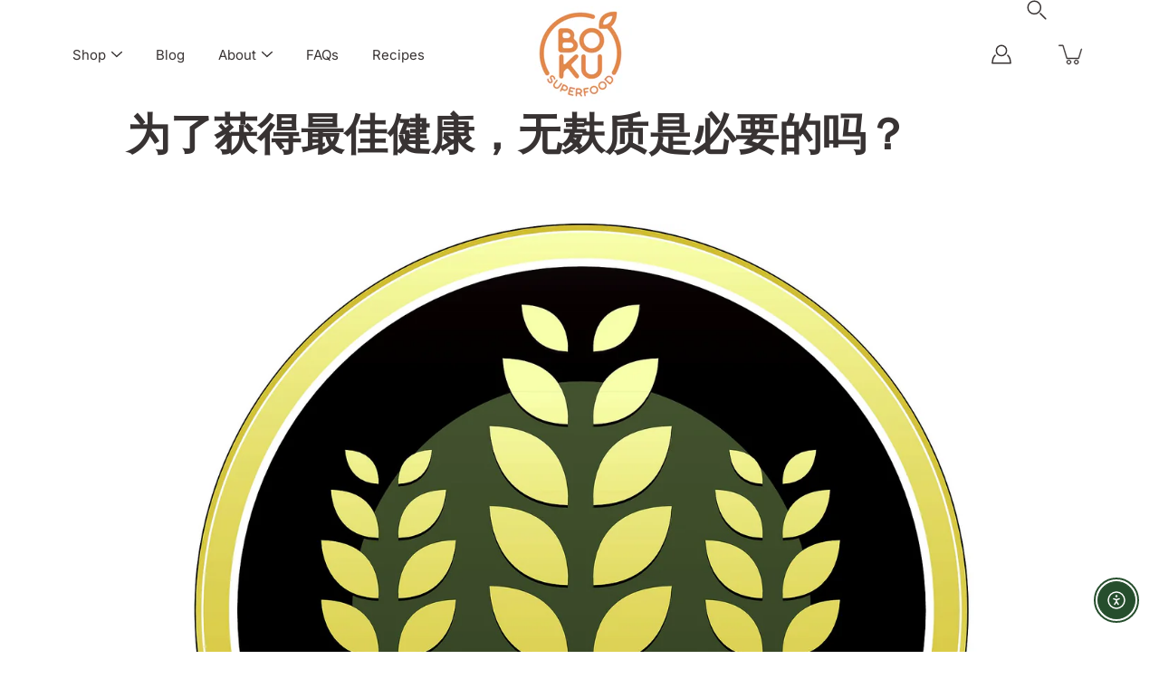

--- FILE ---
content_type: text/html; charset=utf-8
request_url: https://bokusuperfood.com/zh/blogs/all/is-gluten-free-necessary
body_size: 53977
content:
<tel:!doctype html>
<html class="no-js no-touch" lang="zh-CN">
<head><script defer src="https://cdn.skio.com/scripts/shopify/head/shopify.ba9807f79b5cdb6483d5.js"></script>
    <meta charset="utf-8">
  <meta http-equiv='X-UA-Compatible' content='IE=edge'>
  <meta name="viewport" content="width=device-width, height=device-height, initial-scale=1.0, minimum-scale=1.0">
  <link rel="canonical" href="https://bokusuperfood.com/zh/blogs/all/is-gluten-free-necessary">
  <link rel="preconnect" href="https://cdn.shopify.com" crossorigin>
  <!-- ======================= Modular Theme V5.0.0 ========================= --><link rel="preconnect" href="https://fonts.shopifycdn.com" crossorigin><link rel="preload" as="font" href="//bokusuperfood.com/cdn/fonts/inter/inter_n4.b2a3f24c19b4de56e8871f609e73ca7f6d2e2bb9.woff2" type="font/woff2" crossorigin><link rel="preload" as="font" href="//bokusuperfood.com/cdn/fonts/jost/jost_n7.921dc18c13fa0b0c94c5e2517ffe06139c3615a3.woff2" type="font/woff2" crossorigin><link rel="preload" as="image" href="//bokusuperfood.com/cdn/shop/t/311/assets/loading.svg?v=25500050876666789991765911696">

  <link href="//bokusuperfood.com/cdn/shop/t/311/assets/theme.css?v=144188756649191913731765911699" as="style" rel="preload">
  <link href="//bokusuperfood.com/cdn/shop/t/311/assets/vendor.js?v=128361262246776507581765911701" as="script" rel="preload">
  <link href="//bokusuperfood.com/cdn/shop/t/311/assets/theme.js?v=174571903013985094181765911700" as="script" rel="preload">


  <title>为了获得最佳健康，无麸质是必要的吗？ &ndash; BoKU® Superfood</title><link rel="shortcut icon" href="//bokusuperfood.com/cdn/shop/files/blkbgfree_32x32.png?v=1713283162" type="image/png"><meta name="description" content="吃了含麸质的东西后你感觉如何？  让我们想想一种特定的食物。  比如说，一片披萨。披萨面团是由面粉和酵母制成的。您可能认为披萨面团中的酵母含有麸质。但大多数时候，烘焙中使用的酵母不含麸质。相反，它是含有高麸质的面粉。  因此，除非您吃的是用意大利进口的慢速无麸质面粉制成的披萨，否则您在披萨店的平均切片可能含有大量麸质的外皮。  吃披萨会让你感到臃肿吗？您是否注意到，吃了几片后不久，您的黑眼圈就出现了？你的鼻子不通气吗？您是否感觉更加昏昏欲睡，精神上有点不自在（头脑昏昏沉沉）？  如果是这样，那么您可能正在经历对麸质的反应。  这是否意味着您应该不含麸质以避免这些症状？  在回答问题之前，让我们退后一步来了解一下麸质...... 什么"><!-- /snippets/social-meta-tags.liquid -->

<meta property="og:site_name" content="BoKU® Superfood">
<meta property="og:url" content="https://bokusuperfood.com/zh/blogs/all/is-gluten-free-necessary">
<meta property="og:title" content="为了获得最佳健康，无麸质是必要的吗？">
<meta property="og:type" content="article">
<meta property="og:description" content="吃了含麸质的东西后你感觉如何？  让我们想想一种特定的食物。  比如说，一片披萨。披萨面团是由面粉和酵母制成的。您可能认为披萨面团中的酵母含有麸质。但大多数时候，烘焙中使用的酵母不含麸质。相反，它是含有高麸质的面粉。  因此，除非您吃的是用意大利进口的慢速无麸质面粉制成的披萨，否则您在披萨店的平均切片可能含有大量麸质的外皮。  吃披萨会让你感到臃肿吗？您是否注意到，吃了几片后不久，您的黑眼圈就出现了？你的鼻子不通气吗？您是否感觉更加昏昏欲睡，精神上有点不自在（头脑昏昏沉沉）？  如果是这样，那么您可能正在经历对麸质的反应。  这是否意味着您应该不含麸质以避免这些症状？  在回答问题之前，让我们退后一步来了解一下麸质...... 什么"><meta property="og:image" content="http://bokusuperfood.com/cdn/shop/articles/bigstock-Gluten-free-food-label-26271728_3f026dfb-0383-40de-a3c0-c69e5da6f80d.jpg?v=1610574342">
  <meta property="og:image:secure_url" content="https://bokusuperfood.com/cdn/shop/articles/bigstock-Gluten-free-food-label-26271728_3f026dfb-0383-40de-a3c0-c69e5da6f80d.jpg?v=1610574342">
  <meta property="og:image:width" content="2000">
  <meta property="og:image:height" content="1961"><meta name="twitter:card" content="summary_large_image">
<meta name="twitter:title" content="为了获得最佳健康，无麸质是必要的吗？">
<meta name="twitter:description" content="吃了含麸质的东西后你感觉如何？  让我们想想一种特定的食物。  比如说，一片披萨。披萨面团是由面粉和酵母制成的。您可能认为披萨面团中的酵母含有麸质。但大多数时候，烘焙中使用的酵母不含麸质。相反，它是含有高麸质的面粉。  因此，除非您吃的是用意大利进口的慢速无麸质面粉制成的披萨，否则您在披萨店的平均切片可能含有大量麸质的外皮。  吃披萨会让你感到臃肿吗？您是否注意到，吃了几片后不久，您的黑眼圈就出现了？你的鼻子不通气吗？您是否感觉更加昏昏欲睡，精神上有点不自在（头脑昏昏沉沉）？  如果是这样，那么您可能正在经历对麸质的反应。  这是否意味着您应该不含麸质以避免这些症状？  在回答问题之前，让我们退后一步来了解一下麸质...... 什么"><style data-shopify>@font-face {
  font-family: Jost;
  font-weight: 700;
  font-style: normal;
  font-display: swap;
  src: url("//bokusuperfood.com/cdn/fonts/jost/jost_n7.921dc18c13fa0b0c94c5e2517ffe06139c3615a3.woff2") format("woff2"),
       url("//bokusuperfood.com/cdn/fonts/jost/jost_n7.cbfc16c98c1e195f46c536e775e4e959c5f2f22b.woff") format("woff");
}

    @font-face {
  font-family: Inter;
  font-weight: 400;
  font-style: normal;
  font-display: swap;
  src: url("//bokusuperfood.com/cdn/fonts/inter/inter_n4.b2a3f24c19b4de56e8871f609e73ca7f6d2e2bb9.woff2") format("woff2"),
       url("//bokusuperfood.com/cdn/fonts/inter/inter_n4.af8052d517e0c9ffac7b814872cecc27ae1fa132.woff") format("woff");
}

    @font-face {
  font-family: Poppins;
  font-weight: 400;
  font-style: normal;
  font-display: swap;
  src: url("//bokusuperfood.com/cdn/fonts/poppins/poppins_n4.0ba78fa5af9b0e1a374041b3ceaadf0a43b41362.woff2") format("woff2"),
       url("//bokusuperfood.com/cdn/fonts/poppins/poppins_n4.214741a72ff2596839fc9760ee7a770386cf16ca.woff") format("woff");
}


    
      @font-face {
  font-family: Jost;
  font-weight: 900;
  font-style: normal;
  font-display: swap;
  src: url("//bokusuperfood.com/cdn/fonts/jost/jost_n9.cd269fa9adcae864ab1df15826ceb2fd310a3d4a.woff2") format("woff2"),
       url("//bokusuperfood.com/cdn/fonts/jost/jost_n9.fd15e8012129a3f22bd292bf1f8b87a15f894bd5.woff") format("woff");
}

    

    
      @font-face {
  font-family: Inter;
  font-weight: 700;
  font-style: normal;
  font-display: swap;
  src: url("//bokusuperfood.com/cdn/fonts/inter/inter_n7.02711e6b374660cfc7915d1afc1c204e633421e4.woff2") format("woff2"),
       url("//bokusuperfood.com/cdn/fonts/inter/inter_n7.6dab87426f6b8813070abd79972ceaf2f8d3b012.woff") format("woff");
}

    

    
      @font-face {
  font-family: Inter;
  font-weight: 400;
  font-style: italic;
  font-display: swap;
  src: url("//bokusuperfood.com/cdn/fonts/inter/inter_i4.feae1981dda792ab80d117249d9c7e0f1017e5b3.woff2") format("woff2"),
       url("//bokusuperfood.com/cdn/fonts/inter/inter_i4.62773b7113d5e5f02c71486623cf828884c85c6e.woff") format("woff");
}

    

    
      @font-face {
  font-family: Inter;
  font-weight: 700;
  font-style: italic;
  font-display: swap;
  src: url("//bokusuperfood.com/cdn/fonts/inter/inter_i7.b377bcd4cc0f160622a22d638ae7e2cd9b86ea4c.woff2") format("woff2"),
       url("//bokusuperfood.com/cdn/fonts/inter/inter_i7.7c69a6a34e3bb44fcf6f975857e13b9a9b25beb4.woff") format("woff");
}

    
</style><style data-shopify>:root {
  --COLOR-BACKGROUND: #ffffff;
  --COLOR-BACKGROUND-ACCENT: #f2f2f2;
  --COLOR-BACKGROUND-ALPHA-25: rgba(255, 255, 255, 0.25);
  --COLOR-BACKGROUND-ALPHA-35: rgba(255, 255, 255, 0.35);
  --COLOR-BACKGROUND-ALPHA-60: rgba(255, 255, 255, 0.6);
  --COLOR-BACKGROUND-OVERLAY: rgba(255, 255, 255, 0.9);
  --COLOR-BACKGROUND-TABLE-HEADER: #808080;
  --COLOR-HEADING: #383333;
  --COLOR-TEXT: #383333;
  --COLOR-TEXT-DARK: #110d0d;
  --COLOR-TEXT-LIGHT: #747070;
  --COLOR-TEXT-ALPHA-5: rgba(56, 51, 51, 0.05);
  --COLOR-TEXT-ALPHA-8: rgba(56, 51, 51, 0.08);
  --COLOR-TEXT-ALPHA-10: rgba(56, 51, 51, 0.1);
  --COLOR-TEXT-ALPHA-25: rgba(56, 51, 51, 0.25);
  --COLOR-TEXT-ALPHA-30: rgba(56, 51, 51, 0.3);
  --COLOR-TEXT-ALPHA-55: rgba(56, 51, 51, 0.55);
  --COLOR-TEXT-ALPHA-60: rgba(56, 51, 51, 0.6);
  --COLOR-LABEL: rgba(56, 51, 51, 0.8);
  --COLOR-INPUT-PLACEHOLDER: rgba(56, 51, 51, 0.5);
  --COLOR-CART-TEXT: rgba(56, 51, 51, 0.6);
  --COLOR-BORDER: #383333;
  --COLOR-BORDER-ALPHA-8: rgba(56, 51, 51, 0.08);
  --COLOR-BORDER-DARK: #000000;
  --COLOR-ERROR-TEXT: #ed8286;
  --COLOR-ERROR-BG: rgba(237, 130, 134, 0.05);
  --COLOR-ERROR-BORDER: rgba(237, 130, 134, 0.25);
  --COLOR-BADGE-TEXT: #fff;
  --COLOR-BADGE-BG: #034127;
  --COLOR-SEARCH-OVERLAY: rgba(51, 51, 51, 0.5);

  --RADIUS: 0px;
  

  /* === Button General ===*/
  --BTN-FONT-STACK: Poppins, sans-serif;
  --BTN-FONT-WEIGHT: 400;
  --BTN-FONT-STYLE: normal;
  --BTN-FONT-SIZE: 16px;

  --BTN-LETTER-SPACING: 0.025em;
  --BTN-UPPERCASE: none;

  /* === Button Primary ===*/
  --BTN-PRIMARY-BORDER-COLOR: #000;
  --BTN-PRIMARY-BG-COLOR: #264e2d;
  --BTN-PRIMARY-TEXT-COLOR: #fff;

  
  
    --BTN-PRIMARY-BG-COLOR-BRIGHTER: #479355;
  

  /* === Button Secondary ===*/
  --BTN-SECONDARY-BORDER-COLOR: #212121;
  --BTN-SECONDARY-BG-COLOR: #264e2d;
  --BTN-SECONDARY-TEXT-COLOR: #212121;

  
  
    --BTN-SECONDARY-BG-COLOR-BRIGHTER: #479355;
  

  /* === Button White ===*/
  --TEXT-BTN-BORDER-WHITE: #fff;
  --TEXT-BTN-BG-WHITE: #fff;
  --TEXT-BTN-WHITE: #000;
  --TEXT-BTN-BG-WHITE-BRIGHTER: #e6e6e6;

  /* === Button Black ===*/
  --TEXT-BTN-BG-BLACK: #000;
  --TEXT-BTN-BORDER-BLACK: #000;
  --TEXT-BTN-BLACK: #fff;
  --TEXT-BTN-BG-BLACK-BRIGHTER: #333333;

  --COLOR-TAG-SAVING: #29664d;

  --COLOR-WHITE: #fff;
  --COLOR-BLACK: #000;

  --BODY-LETTER-SPACING: 0px;
  --HEADING-LETTER-SPACING: 0px;
  --NAV-LETTER-SPACING: 0px;

  --BODY-FONT-FAMILY: Inter, sans-serif;
  --HEADING-FONT-FAMILY: Jost, sans-serif;
  --NAV-FONT-FAMILY: Inter, sans-serif;

  --BODY-FONT-WEIGHT: 400;
  --HEADING-FONT-WEIGHT: 700;
  --NAV-FONT-WEIGHT: 400;

  --BODY-FONT-STYLE: normal;
  --HEADING-FONT-STYLE: normal;
  --NAV-FONT-STYLE: normal;

  --BODY-FONT-WEIGHT-MEDIUM: 400;
  --BODY-FONT-WEIGHT-BOLD: 500;
  --NAV-FONT-WEIGHT-MEDIUM: 400;
  --NAV-FONT-WEIGHT-BOLD: 500;

  --HEADING-FONT-WEIGHT-BOLD: 800;

  --FONT-ADJUST-BODY: 1.2;
  --FONT-ADJUST-HEADING: 1.15;
  --FONT-ADJUST-NAV: 1.0;

  --IMAGE-SIZE: contain;
  --IMAGE-ASPECT-RATIO: 1;
  --IMAGE-ASPECT-RATIO-PADDING: 100%;

  --PRODUCT-COLUMNS: 4;--COLUMNS: 2;
  --COLUMNS-MEDIUM: 2;
  --COLUMNS-SMALL: 1;
  --COLUMNS-MOBILE: 1;

  --icon-loading: url( "//bokusuperfood.com/cdn/shop/t/311/assets/loading.svg?v=25500050876666789991765911696" );
  --icon-zoom-in: url( "//bokusuperfood.com/cdn/shop/t/311/assets/icon-zoom-in.svg?v=66463440030260818311765911695" );
  --icon-zoom-out: url( "//bokusuperfood.com/cdn/shop/t/311/assets/icon-zoom-out.svg?v=19447117299412374421765911695" );

  --header-height: 120px;
  --header-initial-height: 120px;
  --scrollbar-width: 0px;
  --collection-featured-block-height: none;

  /* font size x line height + top/bottom paddings */
  --announcement-height-default: calc(0.8rem * var(--FONT-ADJUST-BODY) * 1.5 + 14px);
  --announcement-height-desktop: 0px;
  --announcement-height-mobile: 0px;

  
  --color-placeholder-bg: #ABA9A9;
  --color-placeholder-fill: rgba(246, 247, 255, 0.3);

  --swatch-size: 22px;

  
  --overlay-color: #000;
  --overlay-opacity: 0;

  
  --gutter: 10px;
  --gap: 10px;
  --outer: 10px;
  --outer-offset: calc(var(--outer) * -1);

  
  --move-offset: 20px;

  
  --PARALLAX-STRENGTH-MIN: 100.0%;
  --PARALLAX-STRENGTH-MAX: 110.0%;

  
  --PI: 3.14159265358979
}</style><link href="//bokusuperfood.com/cdn/shop/t/311/assets/theme.css?v=144188756649191913731765911699" rel="stylesheet" type="text/css" media="all" /><script type="text/javascript">
    if (window.MSInputMethodContext && document.documentMode) {
      var scripts = document.getElementsByTagName('script')[0];
      var polyfill = document.createElement("script");
      polyfill.defer = true;
      polyfill.src = "//bokusuperfood.com/cdn/shop/t/311/assets/ie11.js?v=144489047535103983231765911696";

      scripts.parentNode.insertBefore(polyfill, scripts);
    } else {
      document.documentElement.className = document.documentElement.className.replace('no-js', 'js');
    }

    let root = '/zh';
    if (root[root.length - 1] !== '/') {
      root = `${root}/`;
    }

    window.theme = {
      info: {
        name: 'Modular'
      },
      version: '5.0.0',
      routes: {
        root: root,
        search_url: "\/zh\/search",
        cart_url: "\/zh\/cart",
        product_recommendations_url: "\/zh\/recommendations\/products",
        predictive_search_url: '/zh/search/suggest',
      },
      assets: {
        photoswipe: '//bokusuperfood.com/cdn/shop/t/311/assets/photoswipe.js?v=114544845719583953841765911697',
        smoothscroll: '//bokusuperfood.com/cdn/shop/t/311/assets/smoothscroll.js?v=37906625415260927261765911698',
        no_image: "//bokusuperfood.com/cdn/shopifycloud/storefront/assets/no-image-2048-a2addb12_1024x.gif",
        blank: "\/\/bokusuperfood.com\/cdn\/shop\/t\/311\/assets\/blank_1x1.gif?v=50849316544257392421765911693",
        swatches: '//bokusuperfood.com/cdn/shop/t/311/assets/swatches.json?v=153762849283573572451765911698',
        base: "//bokusuperfood.com/cdn/shop/t/311/assets/",
        image: '//bokusuperfood.com/cdn/shop/t/311/assets/image.png?v=56457',
      },
      translations: {
        add_to_cart: "添加到购物车",
        form_submit: "添加到购物车",
        form_submit_error: "哎呀！",
        on_sale: "销售",
        pre_order: "预购",
        sold_out: "售罄",
        unavailable: "不可用",
        from: "从",
        no_results: "没有找到“{{ terms }}”. 检查拼写或使用不同的词或短语。",
        free: "自由的",
        color: ["颜色，颜色"],
        delete_confirm: "您确定要删除此地址吗？",
      },
      icons: {
        arrowNavSlider: 'M0.0776563715,49.6974826 L0.0776563715,50.3266624 C0.0882978908,50.4524827 0.146435015,50.5626537 0.234305795,50.6407437 C0.234697028,50.7982538 0.39181593,50.7982538 0.39181593,50.9556075 C0.39181593,51.1129611 0.548934833,51.1127264 0.548934833,51.27008 C0.636101395,51.27008 0.706053735,51.3405018 0.706053735,51.4271989 L36.3981789,88.377449 C36.9898787,88.9427015 37.7935482,89.2908983 38.6778897,89.2908983 C39.5622313,89.2908983 40.3661354,88.9429363 40.9590089,88.3761189 C41.5534473,87.8297238 41.9253528,87.0464767 41.9253528,86.1759065 C41.9253528,85.3053363 41.5534473,84.5227934 40.9597131,83.9766331 L10.297036,52.0652206 L96.9330092,52.8421298 C98.6696895,52.8421298 100.077578,51.4342411 100.077578,49.6975608 C100.077578,47.9608805 98.6696895,46.5529919 96.9330092,46.5529919 L10.297036,46.5529919 L40.9578352,15.4206794 C41.4680804,14.8636428 41.7811445,14.1180323 41.7811445,13.299496 C41.7811445,12.4018526 41.4053267,11.5926276 40.8022812,11.0197852 C40.2533823,10.422843 39.4701352,10.0509375 38.599565,10.0509375 C37.7289948,10.0509375 36.9464519,10.422843 36.4002916,11.0165771 L36.3981007,11.018768 L0.863172638,47.1829542 C0.863172638,47.3400731 0.863172638,47.3400731 0.706053735,47.4974267 C0.618887173,47.4974267 0.548934833,47.5678485 0.548934833,47.6545456 C0.548934833,47.8116645 0.39181593,47.8116645 0.39181593,47.9690181 L0.234697028,47.9690181 L0.234697028,48.2834907 C0.146356768,48.3619719 0.0882196443,48.4723777 0.077578125,48.5964766 L0.077578125,49.6984215 L0.0776563715,49.6974826 Z',
      },
      settings: {
        enableAcceptTerms: false,
        enableAjaxCart: true,
        enablePaymentButton: true,
        enableVideoLooping: false,
        showQuickView: true,
        showQuantity: true,
        imageBackgroundSize: "contain",
        hoverImage: true,
        savingBadgeType: "percentage",
        showBadge: true,
        showSoldBadge: true,
        showSavingBadge: true,
        quickButton: null,
        currencyCodeEnable: false,
        moneyFormat: false ? "\u003cspan class=money\u003e${{amount}} USD\u003c\/span\u003e" : "\u003cspan class=money\u003e${{amount}} USD\u003c\/span\u003e",
        swatchesType: "theme",
      },
      moneyWithoutCurrencyFormat: "\u003cspan class=money\u003e${{amount}} USD\u003c\/span\u003e",
      moneyWithCurrencyFormat: "\u003cspan class=money\u003e${{amount}} USD\u003c\/span\u003e",
      strings: {
        saving_badge: "节省 {{ discount }}",
        saving_up_to_badge: "节省最多 {{ discount }}",
      }
    };

    window.slate = window.slate || {};

    if (window.performance) {
      window.performance.mark('init');
    } else {
      window.fastNetworkAndCPU = false;
    }
  </script>

  <!-- Shopify app scripts =========================================================== --><!-- Theme Javascript ============================================================== -->
  <script src="//bokusuperfood.com/cdn/shop/t/311/assets/vendor.js?v=128361262246776507581765911701" defer></script>
  <script src="//bokusuperfood.com/cdn/shop/t/311/assets/theme.js?v=174571903013985094181765911700" defer></script><script>window.performance && window.performance.mark && window.performance.mark('shopify.content_for_header.start');</script><meta name="google-site-verification" content="B2U_Y3Rf5mcKD9WuHUimSqByDiPT5JJ0q9hmNjaFwgE">
<meta name="facebook-domain-verification" content="vdd8cdovwdnmil5f8lrp5qw83z6be5">
<meta name="google-site-verification" content="5osb1yXeugLGz3Vil_bcDmDBeB3WkqAYo09Yqajns_E">
<meta name="google-site-verification" content="NpOsWvYg5JzAr5El5qCcdWNlnQrLTrbKIHc_f3FYJTo">
<meta id="shopify-digital-wallet" name="shopify-digital-wallet" content="/25686902/digital_wallets/dialog">
<meta name="shopify-checkout-api-token" content="88f845279872d6016f5335998af05837">
<link rel="alternate" type="application/atom+xml" title="Feed" href="/zh/blogs/all.atom" />
<link rel="alternate" hreflang="x-default" href="https://bokusuperfood.com/blogs/all/is-gluten-free-necessary">
<link rel="alternate" hreflang="en" href="https://bokusuperfood.com/blogs/all/is-gluten-free-necessary">
<link rel="alternate" hreflang="es" href="https://bokusuperfood.com/es/blogs/all/is-gluten-free-necessary">
<link rel="alternate" hreflang="zh-Hans" href="https://bokusuperfood.com/zh/blogs/all/is-gluten-free-necessary">
<link rel="alternate" hreflang="ar" href="https://bokusuperfood.com/ar/blogs/all/is-gluten-free-necessary">
<link rel="alternate" hreflang="fr" href="https://bokusuperfood.com/fr/blogs/all/is-gluten-free-necessary">
<link rel="alternate" hreflang="de" href="https://bokusuperfood.com/de/blogs/all/is-gluten-free-necessary">
<link rel="alternate" hreflang="zh-Hans-AD" href="https://bokusuperfood.com/zh/blogs/all/is-gluten-free-necessary">
<link rel="alternate" hreflang="zh-Hans-AE" href="https://bokusuperfood.com/zh/blogs/all/is-gluten-free-necessary">
<link rel="alternate" hreflang="zh-Hans-AF" href="https://bokusuperfood.com/zh/blogs/all/is-gluten-free-necessary">
<link rel="alternate" hreflang="zh-Hans-AG" href="https://bokusuperfood.com/zh/blogs/all/is-gluten-free-necessary">
<link rel="alternate" hreflang="zh-Hans-AI" href="https://bokusuperfood.com/zh/blogs/all/is-gluten-free-necessary">
<link rel="alternate" hreflang="zh-Hans-AL" href="https://bokusuperfood.com/zh/blogs/all/is-gluten-free-necessary">
<link rel="alternate" hreflang="zh-Hans-AM" href="https://bokusuperfood.com/zh/blogs/all/is-gluten-free-necessary">
<link rel="alternate" hreflang="zh-Hans-AR" href="https://bokusuperfood.com/zh/blogs/all/is-gluten-free-necessary">
<link rel="alternate" hreflang="zh-Hans-AT" href="https://bokusuperfood.com/zh/blogs/all/is-gluten-free-necessary">
<link rel="alternate" hreflang="zh-Hans-AU" href="https://bokusuperfood.com/zh/blogs/all/is-gluten-free-necessary">
<link rel="alternate" hreflang="zh-Hans-AW" href="https://bokusuperfood.com/zh/blogs/all/is-gluten-free-necessary">
<link rel="alternate" hreflang="zh-Hans-AX" href="https://bokusuperfood.com/zh/blogs/all/is-gluten-free-necessary">
<link rel="alternate" hreflang="zh-Hans-AZ" href="https://bokusuperfood.com/zh/blogs/all/is-gluten-free-necessary">
<link rel="alternate" hreflang="zh-Hans-BA" href="https://bokusuperfood.com/zh/blogs/all/is-gluten-free-necessary">
<link rel="alternate" hreflang="zh-Hans-BB" href="https://bokusuperfood.com/zh/blogs/all/is-gluten-free-necessary">
<link rel="alternate" hreflang="zh-Hans-BD" href="https://bokusuperfood.com/zh/blogs/all/is-gluten-free-necessary">
<link rel="alternate" hreflang="zh-Hans-BE" href="https://bokusuperfood.com/zh/blogs/all/is-gluten-free-necessary">
<link rel="alternate" hreflang="zh-Hans-BG" href="https://bokusuperfood.com/zh/blogs/all/is-gluten-free-necessary">
<link rel="alternate" hreflang="zh-Hans-BH" href="https://bokusuperfood.com/zh/blogs/all/is-gluten-free-necessary">
<link rel="alternate" hreflang="zh-Hans-BL" href="https://bokusuperfood.com/zh/blogs/all/is-gluten-free-necessary">
<link rel="alternate" hreflang="zh-Hans-BM" href="https://bokusuperfood.com/zh/blogs/all/is-gluten-free-necessary">
<link rel="alternate" hreflang="zh-Hans-BN" href="https://bokusuperfood.com/zh/blogs/all/is-gluten-free-necessary">
<link rel="alternate" hreflang="zh-Hans-BO" href="https://bokusuperfood.com/zh/blogs/all/is-gluten-free-necessary">
<link rel="alternate" hreflang="zh-Hans-BQ" href="https://bokusuperfood.com/zh/blogs/all/is-gluten-free-necessary">
<link rel="alternate" hreflang="zh-Hans-BR" href="https://bokusuperfood.com/zh/blogs/all/is-gluten-free-necessary">
<link rel="alternate" hreflang="zh-Hans-BS" href="https://bokusuperfood.com/zh/blogs/all/is-gluten-free-necessary">
<link rel="alternate" hreflang="zh-Hans-BT" href="https://bokusuperfood.com/zh/blogs/all/is-gluten-free-necessary">
<link rel="alternate" hreflang="zh-Hans-BY" href="https://bokusuperfood.com/zh/blogs/all/is-gluten-free-necessary">
<link rel="alternate" hreflang="zh-Hans-BZ" href="https://bokusuperfood.com/zh/blogs/all/is-gluten-free-necessary">
<link rel="alternate" hreflang="zh-Hans-CA" href="https://bokusuperfood.com/zh/blogs/all/is-gluten-free-necessary">
<link rel="alternate" hreflang="zh-Hans-CC" href="https://bokusuperfood.com/zh/blogs/all/is-gluten-free-necessary">
<link rel="alternate" hreflang="zh-Hans-CH" href="https://bokusuperfood.com/zh/blogs/all/is-gluten-free-necessary">
<link rel="alternate" hreflang="zh-Hans-CK" href="https://bokusuperfood.com/zh/blogs/all/is-gluten-free-necessary">
<link rel="alternate" hreflang="zh-Hans-CL" href="https://bokusuperfood.com/zh/blogs/all/is-gluten-free-necessary">
<link rel="alternate" hreflang="zh-Hans-CN" href="https://bokusuperfood.com/zh/blogs/all/is-gluten-free-necessary">
<link rel="alternate" hreflang="zh-Hans-CO" href="https://bokusuperfood.com/zh/blogs/all/is-gluten-free-necessary">
<link rel="alternate" hreflang="zh-Hans-CR" href="https://bokusuperfood.com/zh/blogs/all/is-gluten-free-necessary">
<link rel="alternate" hreflang="zh-Hans-CW" href="https://bokusuperfood.com/zh/blogs/all/is-gluten-free-necessary">
<link rel="alternate" hreflang="zh-Hans-CX" href="https://bokusuperfood.com/zh/blogs/all/is-gluten-free-necessary">
<link rel="alternate" hreflang="zh-Hans-CY" href="https://bokusuperfood.com/zh/blogs/all/is-gluten-free-necessary">
<link rel="alternate" hreflang="zh-Hans-CZ" href="https://bokusuperfood.com/zh/blogs/all/is-gluten-free-necessary">
<link rel="alternate" hreflang="zh-Hans-DK" href="https://bokusuperfood.com/zh/blogs/all/is-gluten-free-necessary">
<link rel="alternate" hreflang="zh-Hans-DM" href="https://bokusuperfood.com/zh/blogs/all/is-gluten-free-necessary">
<link rel="alternate" hreflang="zh-Hans-DO" href="https://bokusuperfood.com/zh/blogs/all/is-gluten-free-necessary">
<link rel="alternate" hreflang="zh-Hans-DZ" href="https://bokusuperfood.com/zh/blogs/all/is-gluten-free-necessary">
<link rel="alternate" hreflang="zh-Hans-EC" href="https://bokusuperfood.com/zh/blogs/all/is-gluten-free-necessary">
<link rel="alternate" hreflang="zh-Hans-EE" href="https://bokusuperfood.com/zh/blogs/all/is-gluten-free-necessary">
<link rel="alternate" hreflang="zh-Hans-EG" href="https://bokusuperfood.com/zh/blogs/all/is-gluten-free-necessary">
<link rel="alternate" hreflang="zh-Hans-ES" href="https://bokusuperfood.com/zh/blogs/all/is-gluten-free-necessary">
<link rel="alternate" hreflang="zh-Hans-FI" href="https://bokusuperfood.com/zh/blogs/all/is-gluten-free-necessary">
<link rel="alternate" hreflang="zh-Hans-FJ" href="https://bokusuperfood.com/zh/blogs/all/is-gluten-free-necessary">
<link rel="alternate" hreflang="zh-Hans-FK" href="https://bokusuperfood.com/zh/blogs/all/is-gluten-free-necessary">
<link rel="alternate" hreflang="zh-Hans-FO" href="https://bokusuperfood.com/zh/blogs/all/is-gluten-free-necessary">
<link rel="alternate" hreflang="zh-Hans-FR" href="https://bokusuperfood.com/zh/blogs/all/is-gluten-free-necessary">
<link rel="alternate" hreflang="zh-Hans-GB" href="https://bokusuperfood.com/zh/blogs/all/is-gluten-free-necessary">
<link rel="alternate" hreflang="zh-Hans-GD" href="https://bokusuperfood.com/zh/blogs/all/is-gluten-free-necessary">
<link rel="alternate" hreflang="zh-Hans-GE" href="https://bokusuperfood.com/zh/blogs/all/is-gluten-free-necessary">
<link rel="alternate" hreflang="zh-Hans-GF" href="https://bokusuperfood.com/zh/blogs/all/is-gluten-free-necessary">
<link rel="alternate" hreflang="zh-Hans-GG" href="https://bokusuperfood.com/zh/blogs/all/is-gluten-free-necessary">
<link rel="alternate" hreflang="zh-Hans-GI" href="https://bokusuperfood.com/zh/blogs/all/is-gluten-free-necessary">
<link rel="alternate" hreflang="zh-Hans-GL" href="https://bokusuperfood.com/zh/blogs/all/is-gluten-free-necessary">
<link rel="alternate" hreflang="zh-Hans-GP" href="https://bokusuperfood.com/zh/blogs/all/is-gluten-free-necessary">
<link rel="alternate" hreflang="zh-Hans-GR" href="https://bokusuperfood.com/zh/blogs/all/is-gluten-free-necessary">
<link rel="alternate" hreflang="zh-Hans-GS" href="https://bokusuperfood.com/zh/blogs/all/is-gluten-free-necessary">
<link rel="alternate" hreflang="zh-Hans-GT" href="https://bokusuperfood.com/zh/blogs/all/is-gluten-free-necessary">
<link rel="alternate" hreflang="zh-Hans-GY" href="https://bokusuperfood.com/zh/blogs/all/is-gluten-free-necessary">
<link rel="alternate" hreflang="zh-Hans-HK" href="https://bokusuperfood.com/zh/blogs/all/is-gluten-free-necessary">
<link rel="alternate" hreflang="zh-Hans-HN" href="https://bokusuperfood.com/zh/blogs/all/is-gluten-free-necessary">
<link rel="alternate" hreflang="zh-Hans-HR" href="https://bokusuperfood.com/zh/blogs/all/is-gluten-free-necessary">
<link rel="alternate" hreflang="zh-Hans-HT" href="https://bokusuperfood.com/zh/blogs/all/is-gluten-free-necessary">
<link rel="alternate" hreflang="zh-Hans-HU" href="https://bokusuperfood.com/zh/blogs/all/is-gluten-free-necessary">
<link rel="alternate" hreflang="zh-Hans-ID" href="https://bokusuperfood.com/zh/blogs/all/is-gluten-free-necessary">
<link rel="alternate" hreflang="zh-Hans-IE" href="https://bokusuperfood.com/zh/blogs/all/is-gluten-free-necessary">
<link rel="alternate" hreflang="zh-Hans-IL" href="https://bokusuperfood.com/zh/blogs/all/is-gluten-free-necessary">
<link rel="alternate" hreflang="zh-Hans-IM" href="https://bokusuperfood.com/zh/blogs/all/is-gluten-free-necessary">
<link rel="alternate" hreflang="zh-Hans-IN" href="https://bokusuperfood.com/zh/blogs/all/is-gluten-free-necessary">
<link rel="alternate" hreflang="zh-Hans-IO" href="https://bokusuperfood.com/zh/blogs/all/is-gluten-free-necessary">
<link rel="alternate" hreflang="zh-Hans-IQ" href="https://bokusuperfood.com/zh/blogs/all/is-gluten-free-necessary">
<link rel="alternate" hreflang="zh-Hans-IS" href="https://bokusuperfood.com/zh/blogs/all/is-gluten-free-necessary">
<link rel="alternate" hreflang="zh-Hans-IT" href="https://bokusuperfood.com/zh/blogs/all/is-gluten-free-necessary">
<link rel="alternate" hreflang="zh-Hans-JE" href="https://bokusuperfood.com/zh/blogs/all/is-gluten-free-necessary">
<link rel="alternate" hreflang="zh-Hans-JM" href="https://bokusuperfood.com/zh/blogs/all/is-gluten-free-necessary">
<link rel="alternate" hreflang="zh-Hans-JO" href="https://bokusuperfood.com/zh/blogs/all/is-gluten-free-necessary">
<link rel="alternate" hreflang="zh-Hans-JP" href="https://bokusuperfood.com/zh/blogs/all/is-gluten-free-necessary">
<link rel="alternate" hreflang="zh-Hans-KG" href="https://bokusuperfood.com/zh/blogs/all/is-gluten-free-necessary">
<link rel="alternate" hreflang="zh-Hans-KH" href="https://bokusuperfood.com/zh/blogs/all/is-gluten-free-necessary">
<link rel="alternate" hreflang="zh-Hans-KI" href="https://bokusuperfood.com/zh/blogs/all/is-gluten-free-necessary">
<link rel="alternate" hreflang="zh-Hans-KN" href="https://bokusuperfood.com/zh/blogs/all/is-gluten-free-necessary">
<link rel="alternate" hreflang="zh-Hans-KR" href="https://bokusuperfood.com/zh/blogs/all/is-gluten-free-necessary">
<link rel="alternate" hreflang="zh-Hans-KW" href="https://bokusuperfood.com/zh/blogs/all/is-gluten-free-necessary">
<link rel="alternate" hreflang="zh-Hans-KY" href="https://bokusuperfood.com/zh/blogs/all/is-gluten-free-necessary">
<link rel="alternate" hreflang="zh-Hans-KZ" href="https://bokusuperfood.com/zh/blogs/all/is-gluten-free-necessary">
<link rel="alternate" hreflang="zh-Hans-LA" href="https://bokusuperfood.com/zh/blogs/all/is-gluten-free-necessary">
<link rel="alternate" hreflang="zh-Hans-LB" href="https://bokusuperfood.com/zh/blogs/all/is-gluten-free-necessary">
<link rel="alternate" hreflang="zh-Hans-LC" href="https://bokusuperfood.com/zh/blogs/all/is-gluten-free-necessary">
<link rel="alternate" hreflang="zh-Hans-LI" href="https://bokusuperfood.com/zh/blogs/all/is-gluten-free-necessary">
<link rel="alternate" hreflang="zh-Hans-LK" href="https://bokusuperfood.com/zh/blogs/all/is-gluten-free-necessary">
<link rel="alternate" hreflang="zh-Hans-LT" href="https://bokusuperfood.com/zh/blogs/all/is-gluten-free-necessary">
<link rel="alternate" hreflang="zh-Hans-LU" href="https://bokusuperfood.com/zh/blogs/all/is-gluten-free-necessary">
<link rel="alternate" hreflang="zh-Hans-LV" href="https://bokusuperfood.com/zh/blogs/all/is-gluten-free-necessary">
<link rel="alternate" hreflang="zh-Hans-MC" href="https://bokusuperfood.com/zh/blogs/all/is-gluten-free-necessary">
<link rel="alternate" hreflang="zh-Hans-MD" href="https://bokusuperfood.com/zh/blogs/all/is-gluten-free-necessary">
<link rel="alternate" hreflang="zh-Hans-ME" href="https://bokusuperfood.com/zh/blogs/all/is-gluten-free-necessary">
<link rel="alternate" hreflang="zh-Hans-MF" href="https://bokusuperfood.com/zh/blogs/all/is-gluten-free-necessary">
<link rel="alternate" hreflang="zh-Hans-MK" href="https://bokusuperfood.com/zh/blogs/all/is-gluten-free-necessary">
<link rel="alternate" hreflang="zh-Hans-MM" href="https://bokusuperfood.com/zh/blogs/all/is-gluten-free-necessary">
<link rel="alternate" hreflang="zh-Hans-MN" href="https://bokusuperfood.com/zh/blogs/all/is-gluten-free-necessary">
<link rel="alternate" hreflang="zh-Hans-MO" href="https://bokusuperfood.com/zh/blogs/all/is-gluten-free-necessary">
<link rel="alternate" hreflang="zh-Hans-MQ" href="https://bokusuperfood.com/zh/blogs/all/is-gluten-free-necessary">
<link rel="alternate" hreflang="zh-Hans-MS" href="https://bokusuperfood.com/zh/blogs/all/is-gluten-free-necessary">
<link rel="alternate" hreflang="zh-Hans-MT" href="https://bokusuperfood.com/zh/blogs/all/is-gluten-free-necessary">
<link rel="alternate" hreflang="zh-Hans-MV" href="https://bokusuperfood.com/zh/blogs/all/is-gluten-free-necessary">
<link rel="alternate" hreflang="zh-Hans-MX" href="https://bokusuperfood.com/zh/blogs/all/is-gluten-free-necessary">
<link rel="alternate" hreflang="zh-Hans-MY" href="https://bokusuperfood.com/zh/blogs/all/is-gluten-free-necessary">
<link rel="alternate" hreflang="zh-Hans-NC" href="https://bokusuperfood.com/zh/blogs/all/is-gluten-free-necessary">
<link rel="alternate" hreflang="zh-Hans-NF" href="https://bokusuperfood.com/zh/blogs/all/is-gluten-free-necessary">
<link rel="alternate" hreflang="zh-Hans-NI" href="https://bokusuperfood.com/zh/blogs/all/is-gluten-free-necessary">
<link rel="alternate" hreflang="zh-Hans-NL" href="https://bokusuperfood.com/zh/blogs/all/is-gluten-free-necessary">
<link rel="alternate" hreflang="zh-Hans-NO" href="https://bokusuperfood.com/zh/blogs/all/is-gluten-free-necessary">
<link rel="alternate" hreflang="zh-Hans-NP" href="https://bokusuperfood.com/zh/blogs/all/is-gluten-free-necessary">
<link rel="alternate" hreflang="zh-Hans-NR" href="https://bokusuperfood.com/zh/blogs/all/is-gluten-free-necessary">
<link rel="alternate" hreflang="zh-Hans-NU" href="https://bokusuperfood.com/zh/blogs/all/is-gluten-free-necessary">
<link rel="alternate" hreflang="zh-Hans-NZ" href="https://bokusuperfood.com/zh/blogs/all/is-gluten-free-necessary">
<link rel="alternate" hreflang="zh-Hans-OM" href="https://bokusuperfood.com/zh/blogs/all/is-gluten-free-necessary">
<link rel="alternate" hreflang="zh-Hans-PA" href="https://bokusuperfood.com/zh/blogs/all/is-gluten-free-necessary">
<link rel="alternate" hreflang="zh-Hans-PE" href="https://bokusuperfood.com/zh/blogs/all/is-gluten-free-necessary">
<link rel="alternate" hreflang="zh-Hans-PF" href="https://bokusuperfood.com/zh/blogs/all/is-gluten-free-necessary">
<link rel="alternate" hreflang="zh-Hans-PG" href="https://bokusuperfood.com/zh/blogs/all/is-gluten-free-necessary">
<link rel="alternate" hreflang="zh-Hans-PH" href="https://bokusuperfood.com/zh/blogs/all/is-gluten-free-necessary">
<link rel="alternate" hreflang="zh-Hans-PK" href="https://bokusuperfood.com/zh/blogs/all/is-gluten-free-necessary">
<link rel="alternate" hreflang="zh-Hans-PL" href="https://bokusuperfood.com/zh/blogs/all/is-gluten-free-necessary">
<link rel="alternate" hreflang="zh-Hans-PM" href="https://bokusuperfood.com/zh/blogs/all/is-gluten-free-necessary">
<link rel="alternate" hreflang="zh-Hans-PN" href="https://bokusuperfood.com/zh/blogs/all/is-gluten-free-necessary">
<link rel="alternate" hreflang="zh-Hans-PS" href="https://bokusuperfood.com/zh/blogs/all/is-gluten-free-necessary">
<link rel="alternate" hreflang="zh-Hans-PT" href="https://bokusuperfood.com/zh/blogs/all/is-gluten-free-necessary">
<link rel="alternate" hreflang="zh-Hans-PY" href="https://bokusuperfood.com/zh/blogs/all/is-gluten-free-necessary">
<link rel="alternate" hreflang="zh-Hans-QA" href="https://bokusuperfood.com/zh/blogs/all/is-gluten-free-necessary">
<link rel="alternate" hreflang="zh-Hans-RE" href="https://bokusuperfood.com/zh/blogs/all/is-gluten-free-necessary">
<link rel="alternate" hreflang="zh-Hans-RO" href="https://bokusuperfood.com/zh/blogs/all/is-gluten-free-necessary">
<link rel="alternate" hreflang="zh-Hans-RS" href="https://bokusuperfood.com/zh/blogs/all/is-gluten-free-necessary">
<link rel="alternate" hreflang="zh-Hans-RU" href="https://bokusuperfood.com/zh/blogs/all/is-gluten-free-necessary">
<link rel="alternate" hreflang="zh-Hans-SA" href="https://bokusuperfood.com/zh/blogs/all/is-gluten-free-necessary">
<link rel="alternate" hreflang="zh-Hans-SB" href="https://bokusuperfood.com/zh/blogs/all/is-gluten-free-necessary">
<link rel="alternate" hreflang="zh-Hans-SE" href="https://bokusuperfood.com/zh/blogs/all/is-gluten-free-necessary">
<link rel="alternate" hreflang="zh-Hans-SG" href="https://bokusuperfood.com/zh/blogs/all/is-gluten-free-necessary">
<link rel="alternate" hreflang="zh-Hans-SI" href="https://bokusuperfood.com/zh/blogs/all/is-gluten-free-necessary">
<link rel="alternate" hreflang="zh-Hans-SJ" href="https://bokusuperfood.com/zh/blogs/all/is-gluten-free-necessary">
<link rel="alternate" hreflang="zh-Hans-SK" href="https://bokusuperfood.com/zh/blogs/all/is-gluten-free-necessary">
<link rel="alternate" hreflang="zh-Hans-SM" href="https://bokusuperfood.com/zh/blogs/all/is-gluten-free-necessary">
<link rel="alternate" hreflang="zh-Hans-SR" href="https://bokusuperfood.com/zh/blogs/all/is-gluten-free-necessary">
<link rel="alternate" hreflang="zh-Hans-SV" href="https://bokusuperfood.com/zh/blogs/all/is-gluten-free-necessary">
<link rel="alternate" hreflang="zh-Hans-SX" href="https://bokusuperfood.com/zh/blogs/all/is-gluten-free-necessary">
<link rel="alternate" hreflang="zh-Hans-TC" href="https://bokusuperfood.com/zh/blogs/all/is-gluten-free-necessary">
<link rel="alternate" hreflang="zh-Hans-TF" href="https://bokusuperfood.com/zh/blogs/all/is-gluten-free-necessary">
<link rel="alternate" hreflang="zh-Hans-TH" href="https://bokusuperfood.com/zh/blogs/all/is-gluten-free-necessary">
<link rel="alternate" hreflang="zh-Hans-TJ" href="https://bokusuperfood.com/zh/blogs/all/is-gluten-free-necessary">
<link rel="alternate" hreflang="zh-Hans-TK" href="https://bokusuperfood.com/zh/blogs/all/is-gluten-free-necessary">
<link rel="alternate" hreflang="zh-Hans-TL" href="https://bokusuperfood.com/zh/blogs/all/is-gluten-free-necessary">
<link rel="alternate" hreflang="zh-Hans-TM" href="https://bokusuperfood.com/zh/blogs/all/is-gluten-free-necessary">
<link rel="alternate" hreflang="zh-Hans-TO" href="https://bokusuperfood.com/zh/blogs/all/is-gluten-free-necessary">
<link rel="alternate" hreflang="zh-Hans-TR" href="https://bokusuperfood.com/zh/blogs/all/is-gluten-free-necessary">
<link rel="alternate" hreflang="zh-Hans-TT" href="https://bokusuperfood.com/zh/blogs/all/is-gluten-free-necessary">
<link rel="alternate" hreflang="zh-Hans-TV" href="https://bokusuperfood.com/zh/blogs/all/is-gluten-free-necessary">
<link rel="alternate" hreflang="zh-Hans-TW" href="https://bokusuperfood.com/zh/blogs/all/is-gluten-free-necessary">
<link rel="alternate" hreflang="zh-Hans-UA" href="https://bokusuperfood.com/zh/blogs/all/is-gluten-free-necessary">
<link rel="alternate" hreflang="zh-Hans-UM" href="https://bokusuperfood.com/zh/blogs/all/is-gluten-free-necessary">
<link rel="alternate" hreflang="zh-Hans-US" href="https://bokusuperfood.com/zh/blogs/all/is-gluten-free-necessary">
<link rel="alternate" hreflang="zh-Hans-UY" href="https://bokusuperfood.com/zh/blogs/all/is-gluten-free-necessary">
<link rel="alternate" hreflang="zh-Hans-UZ" href="https://bokusuperfood.com/zh/blogs/all/is-gluten-free-necessary">
<link rel="alternate" hreflang="zh-Hans-VA" href="https://bokusuperfood.com/zh/blogs/all/is-gluten-free-necessary">
<link rel="alternate" hreflang="zh-Hans-VC" href="https://bokusuperfood.com/zh/blogs/all/is-gluten-free-necessary">
<link rel="alternate" hreflang="zh-Hans-VE" href="https://bokusuperfood.com/zh/blogs/all/is-gluten-free-necessary">
<link rel="alternate" hreflang="zh-Hans-VG" href="https://bokusuperfood.com/zh/blogs/all/is-gluten-free-necessary">
<link rel="alternate" hreflang="zh-Hans-VN" href="https://bokusuperfood.com/zh/blogs/all/is-gluten-free-necessary">
<link rel="alternate" hreflang="zh-Hans-VU" href="https://bokusuperfood.com/zh/blogs/all/is-gluten-free-necessary">
<link rel="alternate" hreflang="zh-Hans-WF" href="https://bokusuperfood.com/zh/blogs/all/is-gluten-free-necessary">
<link rel="alternate" hreflang="zh-Hans-WS" href="https://bokusuperfood.com/zh/blogs/all/is-gluten-free-necessary">
<link rel="alternate" hreflang="zh-Hans-XK" href="https://bokusuperfood.com/zh/blogs/all/is-gluten-free-necessary">
<link rel="alternate" hreflang="zh-Hans-YE" href="https://bokusuperfood.com/zh/blogs/all/is-gluten-free-necessary">
<link rel="alternate" hreflang="zh-Hans-YT" href="https://bokusuperfood.com/zh/blogs/all/is-gluten-free-necessary">
<script async="async" src="/checkouts/internal/preloads.js?locale=zh-US"></script>
<link rel="preconnect" href="https://shop.app" crossorigin="anonymous">
<script async="async" src="https://shop.app/checkouts/internal/preloads.js?locale=zh-US&shop_id=25686902" crossorigin="anonymous"></script>
<script id="apple-pay-shop-capabilities" type="application/json">{"shopId":25686902,"countryCode":"US","currencyCode":"USD","merchantCapabilities":["supports3DS"],"merchantId":"gid:\/\/shopify\/Shop\/25686902","merchantName":"BoKU® Superfood","requiredBillingContactFields":["postalAddress","email"],"requiredShippingContactFields":["postalAddress","email"],"shippingType":"shipping","supportedNetworks":["visa","masterCard","amex","discover","elo","jcb"],"total":{"type":"pending","label":"BoKU® Superfood","amount":"1.00"},"shopifyPaymentsEnabled":true,"supportsSubscriptions":true}</script>
<script id="shopify-features" type="application/json">{"accessToken":"88f845279872d6016f5335998af05837","betas":["rich-media-storefront-analytics"],"domain":"bokusuperfood.com","predictiveSearch":true,"shopId":25686902,"locale":"zh-cn"}</script>
<script>var Shopify = Shopify || {};
Shopify.shop = "bokusuperfood.myshopify.com";
Shopify.locale = "zh-CN";
Shopify.currency = {"active":"USD","rate":"1.0"};
Shopify.country = "US";
Shopify.theme = {"name":"Redesign 2025 - founders beta test","id":150165258426,"schema_name":"Modular","schema_version":"5.0.0","theme_store_id":849,"role":"main"};
Shopify.theme.handle = "null";
Shopify.theme.style = {"id":null,"handle":null};
Shopify.cdnHost = "bokusuperfood.com/cdn";
Shopify.routes = Shopify.routes || {};
Shopify.routes.root = "/zh/";</script>
<script type="module">!function(o){(o.Shopify=o.Shopify||{}).modules=!0}(window);</script>
<script>!function(o){function n(){var o=[];function n(){o.push(Array.prototype.slice.apply(arguments))}return n.q=o,n}var t=o.Shopify=o.Shopify||{};t.loadFeatures=n(),t.autoloadFeatures=n()}(window);</script>
<script>
  window.ShopifyPay = window.ShopifyPay || {};
  window.ShopifyPay.apiHost = "shop.app\/pay";
  window.ShopifyPay.redirectState = null;
</script>
<script id="shop-js-analytics" type="application/json">{"pageType":"article"}</script>
<script defer="defer" async type="module" src="//bokusuperfood.com/cdn/shopifycloud/shop-js/modules/v2/client.init-shop-cart-sync_B0PFz-AZ.zh-CN.esm.js"></script>
<script defer="defer" async type="module" src="//bokusuperfood.com/cdn/shopifycloud/shop-js/modules/v2/chunk.common_HTeLjR6K.esm.js"></script>
<script type="module">
  await import("//bokusuperfood.com/cdn/shopifycloud/shop-js/modules/v2/client.init-shop-cart-sync_B0PFz-AZ.zh-CN.esm.js");
await import("//bokusuperfood.com/cdn/shopifycloud/shop-js/modules/v2/chunk.common_HTeLjR6K.esm.js");

  window.Shopify.SignInWithShop?.initShopCartSync?.({"fedCMEnabled":true,"windoidEnabled":true});

</script>
<script>
  window.Shopify = window.Shopify || {};
  if (!window.Shopify.featureAssets) window.Shopify.featureAssets = {};
  window.Shopify.featureAssets['shop-js'] = {"shop-cart-sync":["modules/v2/client.shop-cart-sync_hVDWwORp.zh-CN.esm.js","modules/v2/chunk.common_HTeLjR6K.esm.js"],"init-fed-cm":["modules/v2/client.init-fed-cm_IA5zX9CI.zh-CN.esm.js","modules/v2/chunk.common_HTeLjR6K.esm.js"],"shop-button":["modules/v2/client.shop-button_ClY9EEgX.zh-CN.esm.js","modules/v2/chunk.common_HTeLjR6K.esm.js"],"init-windoid":["modules/v2/client.init-windoid_CpRE7vPf.zh-CN.esm.js","modules/v2/chunk.common_HTeLjR6K.esm.js"],"shop-cash-offers":["modules/v2/client.shop-cash-offers_BsU8yeLv.zh-CN.esm.js","modules/v2/chunk.common_HTeLjR6K.esm.js","modules/v2/chunk.modal_C3BgEr0E.esm.js"],"shop-toast-manager":["modules/v2/client.shop-toast-manager_CqFce6Rm.zh-CN.esm.js","modules/v2/chunk.common_HTeLjR6K.esm.js"],"init-shop-email-lookup-coordinator":["modules/v2/client.init-shop-email-lookup-coordinator_39CDTiUD.zh-CN.esm.js","modules/v2/chunk.common_HTeLjR6K.esm.js"],"pay-button":["modules/v2/client.pay-button_Cog7uvVz.zh-CN.esm.js","modules/v2/chunk.common_HTeLjR6K.esm.js"],"avatar":["modules/v2/client.avatar_BTnouDA3.zh-CN.esm.js"],"init-shop-cart-sync":["modules/v2/client.init-shop-cart-sync_B0PFz-AZ.zh-CN.esm.js","modules/v2/chunk.common_HTeLjR6K.esm.js"],"shop-login-button":["modules/v2/client.shop-login-button_DjDIG4KV.zh-CN.esm.js","modules/v2/chunk.common_HTeLjR6K.esm.js","modules/v2/chunk.modal_C3BgEr0E.esm.js"],"init-customer-accounts-sign-up":["modules/v2/client.init-customer-accounts-sign-up_uFTKEv3F.zh-CN.esm.js","modules/v2/client.shop-login-button_DjDIG4KV.zh-CN.esm.js","modules/v2/chunk.common_HTeLjR6K.esm.js","modules/v2/chunk.modal_C3BgEr0E.esm.js"],"init-shop-for-new-customer-accounts":["modules/v2/client.init-shop-for-new-customer-accounts_xqV9BZqn.zh-CN.esm.js","modules/v2/client.shop-login-button_DjDIG4KV.zh-CN.esm.js","modules/v2/chunk.common_HTeLjR6K.esm.js","modules/v2/chunk.modal_C3BgEr0E.esm.js"],"init-customer-accounts":["modules/v2/client.init-customer-accounts_BoSRmfnn.zh-CN.esm.js","modules/v2/client.shop-login-button_DjDIG4KV.zh-CN.esm.js","modules/v2/chunk.common_HTeLjR6K.esm.js","modules/v2/chunk.modal_C3BgEr0E.esm.js"],"shop-follow-button":["modules/v2/client.shop-follow-button_DKsXfKAG.zh-CN.esm.js","modules/v2/chunk.common_HTeLjR6K.esm.js","modules/v2/chunk.modal_C3BgEr0E.esm.js"],"lead-capture":["modules/v2/client.lead-capture_ENySa-TA.zh-CN.esm.js","modules/v2/chunk.common_HTeLjR6K.esm.js","modules/v2/chunk.modal_C3BgEr0E.esm.js"],"checkout-modal":["modules/v2/client.checkout-modal_CbOqbd19.zh-CN.esm.js","modules/v2/chunk.common_HTeLjR6K.esm.js","modules/v2/chunk.modal_C3BgEr0E.esm.js"],"shop-login":["modules/v2/client.shop-login_sZzptloN.zh-CN.esm.js","modules/v2/chunk.common_HTeLjR6K.esm.js","modules/v2/chunk.modal_C3BgEr0E.esm.js"],"payment-terms":["modules/v2/client.payment-terms_CnaPZwt6.zh-CN.esm.js","modules/v2/chunk.common_HTeLjR6K.esm.js","modules/v2/chunk.modal_C3BgEr0E.esm.js"]};
</script>
<script>(function() {
  var isLoaded = false;
  function asyncLoad() {
    if (isLoaded) return;
    isLoaded = true;
    var urls = ["https:\/\/shopify.intercom.io\/widget.js?shop=bokusuperfood.myshopify.com","https:\/\/iis.intercom.io\/widget.js?shop=bokusuperfood.myshopify.com"];
    for (var i = 0; i < urls.length; i++) {
      var s = document.createElement('script');
      s.type = 'text/javascript';
      s.async = true;
      s.src = urls[i];
      var x = document.getElementsByTagName('script')[0];
      x.parentNode.insertBefore(s, x);
    }
  };
  if(window.attachEvent) {
    window.attachEvent('onload', asyncLoad);
  } else {
    window.addEventListener('load', asyncLoad, false);
  }
})();</script>
<script id="__st">var __st={"a":25686902,"offset":-18000,"reqid":"be6d517d-e4e8-4c3b-94e1-95eca20790e7-1768968097","pageurl":"bokusuperfood.com\/zh\/blogs\/all\/is-gluten-free-necessary","s":"articles-492872138938","u":"b76785775872","p":"article","rtyp":"article","rid":492872138938};</script>
<script>window.ShopifyPaypalV4VisibilityTracking = true;</script>
<script id="captcha-bootstrap">!function(){'use strict';const t='contact',e='account',n='new_comment',o=[[t,t],['blogs',n],['comments',n],[t,'customer']],c=[[e,'customer_login'],[e,'guest_login'],[e,'recover_customer_password'],[e,'create_customer']],r=t=>t.map((([t,e])=>`form[action*='/${t}']:not([data-nocaptcha='true']) input[name='form_type'][value='${e}']`)).join(','),a=t=>()=>t?[...document.querySelectorAll(t)].map((t=>t.form)):[];function s(){const t=[...o],e=r(t);return a(e)}const i='password',u='form_key',d=['recaptcha-v3-token','g-recaptcha-response','h-captcha-response',i],f=()=>{try{return window.sessionStorage}catch{return}},m='__shopify_v',_=t=>t.elements[u];function p(t,e,n=!1){try{const o=window.sessionStorage,c=JSON.parse(o.getItem(e)),{data:r}=function(t){const{data:e,action:n}=t;return t[m]||n?{data:e,action:n}:{data:t,action:n}}(c);for(const[e,n]of Object.entries(r))t.elements[e]&&(t.elements[e].value=n);n&&o.removeItem(e)}catch(o){console.error('form repopulation failed',{error:o})}}const l='form_type',E='cptcha';function T(t){t.dataset[E]=!0}const w=window,h=w.document,L='Shopify',v='ce_forms',y='captcha';let A=!1;((t,e)=>{const n=(g='f06e6c50-85a8-45c8-87d0-21a2b65856fe',I='https://cdn.shopify.com/shopifycloud/storefront-forms-hcaptcha/ce_storefront_forms_captcha_hcaptcha.v1.5.2.iife.js',D={infoText:'受 hCaptcha 保护',privacyText:'隐私',termsText:'条款'},(t,e,n)=>{const o=w[L][v],c=o.bindForm;if(c)return c(t,g,e,D).then(n);var r;o.q.push([[t,g,e,D],n]),r=I,A||(h.body.append(Object.assign(h.createElement('script'),{id:'captcha-provider',async:!0,src:r})),A=!0)});var g,I,D;w[L]=w[L]||{},w[L][v]=w[L][v]||{},w[L][v].q=[],w[L][y]=w[L][y]||{},w[L][y].protect=function(t,e){n(t,void 0,e),T(t)},Object.freeze(w[L][y]),function(t,e,n,w,h,L){const[v,y,A,g]=function(t,e,n){const i=e?o:[],u=t?c:[],d=[...i,...u],f=r(d),m=r(i),_=r(d.filter((([t,e])=>n.includes(e))));return[a(f),a(m),a(_),s()]}(w,h,L),I=t=>{const e=t.target;return e instanceof HTMLFormElement?e:e&&e.form},D=t=>v().includes(t);t.addEventListener('submit',(t=>{const e=I(t);if(!e)return;const n=D(e)&&!e.dataset.hcaptchaBound&&!e.dataset.recaptchaBound,o=_(e),c=g().includes(e)&&(!o||!o.value);(n||c)&&t.preventDefault(),c&&!n&&(function(t){try{if(!f())return;!function(t){const e=f();if(!e)return;const n=_(t);if(!n)return;const o=n.value;o&&e.removeItem(o)}(t);const e=Array.from(Array(32),(()=>Math.random().toString(36)[2])).join('');!function(t,e){_(t)||t.append(Object.assign(document.createElement('input'),{type:'hidden',name:u})),t.elements[u].value=e}(t,e),function(t,e){const n=f();if(!n)return;const o=[...t.querySelectorAll(`input[type='${i}']`)].map((({name:t})=>t)),c=[...d,...o],r={};for(const[a,s]of new FormData(t).entries())c.includes(a)||(r[a]=s);n.setItem(e,JSON.stringify({[m]:1,action:t.action,data:r}))}(t,e)}catch(e){console.error('failed to persist form',e)}}(e),e.submit())}));const S=(t,e)=>{t&&!t.dataset[E]&&(n(t,e.some((e=>e===t))),T(t))};for(const o of['focusin','change'])t.addEventListener(o,(t=>{const e=I(t);D(e)&&S(e,y())}));const B=e.get('form_key'),M=e.get(l),P=B&&M;t.addEventListener('DOMContentLoaded',(()=>{const t=y();if(P)for(const e of t)e.elements[l].value===M&&p(e,B);[...new Set([...A(),...v().filter((t=>'true'===t.dataset.shopifyCaptcha))])].forEach((e=>S(e,t)))}))}(h,new URLSearchParams(w.location.search),n,t,e,['guest_login'])})(!0,!0)}();</script>
<script integrity="sha256-4kQ18oKyAcykRKYeNunJcIwy7WH5gtpwJnB7kiuLZ1E=" data-source-attribution="shopify.loadfeatures" defer="defer" src="//bokusuperfood.com/cdn/shopifycloud/storefront/assets/storefront/load_feature-a0a9edcb.js" crossorigin="anonymous"></script>
<script crossorigin="anonymous" defer="defer" src="//bokusuperfood.com/cdn/shopifycloud/storefront/assets/shopify_pay/storefront-65b4c6d7.js?v=20250812"></script>
<script data-source-attribution="shopify.dynamic_checkout.dynamic.init">var Shopify=Shopify||{};Shopify.PaymentButton=Shopify.PaymentButton||{isStorefrontPortableWallets:!0,init:function(){window.Shopify.PaymentButton.init=function(){};var t=document.createElement("script");t.src="https://bokusuperfood.com/cdn/shopifycloud/portable-wallets/latest/portable-wallets.zh-cn.js",t.type="module",document.head.appendChild(t)}};
</script>
<script data-source-attribution="shopify.dynamic_checkout.buyer_consent">
  function portableWalletsHideBuyerConsent(e){var t=document.getElementById("shopify-buyer-consent"),n=document.getElementById("shopify-subscription-policy-button");t&&n&&(t.classList.add("hidden"),t.setAttribute("aria-hidden","true"),n.removeEventListener("click",e))}function portableWalletsShowBuyerConsent(e){var t=document.getElementById("shopify-buyer-consent"),n=document.getElementById("shopify-subscription-policy-button");t&&n&&(t.classList.remove("hidden"),t.removeAttribute("aria-hidden"),n.addEventListener("click",e))}window.Shopify?.PaymentButton&&(window.Shopify.PaymentButton.hideBuyerConsent=portableWalletsHideBuyerConsent,window.Shopify.PaymentButton.showBuyerConsent=portableWalletsShowBuyerConsent);
</script>
<script data-source-attribution="shopify.dynamic_checkout.cart.bootstrap">document.addEventListener("DOMContentLoaded",(function(){function t(){return document.querySelector("shopify-accelerated-checkout-cart, shopify-accelerated-checkout")}if(t())Shopify.PaymentButton.init();else{new MutationObserver((function(e,n){t()&&(Shopify.PaymentButton.init(),n.disconnect())})).observe(document.body,{childList:!0,subtree:!0})}}));
</script>
<link id="shopify-accelerated-checkout-styles" rel="stylesheet" media="screen" href="https://bokusuperfood.com/cdn/shopifycloud/portable-wallets/latest/accelerated-checkout-backwards-compat.css" crossorigin="anonymous">
<style id="shopify-accelerated-checkout-cart">
        #shopify-buyer-consent {
  margin-top: 1em;
  display: inline-block;
  width: 100%;
}

#shopify-buyer-consent.hidden {
  display: none;
}

#shopify-subscription-policy-button {
  background: none;
  border: none;
  padding: 0;
  text-decoration: underline;
  font-size: inherit;
  cursor: pointer;
}

#shopify-subscription-policy-button::before {
  box-shadow: none;
}

      </style>

<script>window.performance && window.performance.mark && window.performance.mark('shopify.content_for_header.end');</script>
<!-- BEGIN app block: shopify://apps/judge-me-reviews/blocks/judgeme_core/61ccd3b1-a9f2-4160-9fe9-4fec8413e5d8 --><!-- Start of Judge.me Core -->






<link rel="dns-prefetch" href="https://cdnwidget.judge.me">
<link rel="dns-prefetch" href="https://cdn.judge.me">
<link rel="dns-prefetch" href="https://cdn1.judge.me">
<link rel="dns-prefetch" href="https://api.judge.me">

<script data-cfasync='false' class='jdgm-settings-script'>window.jdgmSettings={"pagination":5,"disable_web_reviews":false,"badge_no_review_text":"No reviews","badge_n_reviews_text":"{{ n }} review/reviews","badge_star_color":"#034127","hide_badge_preview_if_no_reviews":true,"badge_hide_text":false,"enforce_center_preview_badge":false,"widget_title":"Customer Reviews","widget_open_form_text":"Write a review","widget_close_form_text":"Cancel review","widget_refresh_page_text":"Refresh page","widget_summary_text":"Based on {{ number_of_reviews }} review/reviews","widget_no_review_text":"Be the first to write a review","widget_name_field_text":"Display name","widget_verified_name_field_text":"Verified Name (public)","widget_name_placeholder_text":"Display name","widget_required_field_error_text":"This field is required.","widget_email_field_text":"Email address","widget_verified_email_field_text":"Verified Email (private, can not be edited)","widget_email_placeholder_text":"Your email address","widget_email_field_error_text":"Please enter a valid email address.","widget_rating_field_text":"Rating","widget_review_title_field_text":"Review Title","widget_review_title_placeholder_text":"Give your review a title","widget_review_body_field_text":"Review content","widget_review_body_placeholder_text":"Start writing here...","widget_pictures_field_text":"Picture/Video (optional)","widget_submit_review_text":"Submit Review","widget_submit_verified_review_text":"Submit Verified Review","widget_submit_success_msg_with_auto_publish":"Thank you! Please refresh the page in a few moments to see your review. You can remove or edit your review by logging into \u003ca href='https://judge.me/login' target='_blank' rel='nofollow noopener'\u003eJudge.me\u003c/a\u003e","widget_submit_success_msg_no_auto_publish":"Thank you! Your review will be published as soon as it is approved by the shop admin. You can remove or edit your review by logging into \u003ca href='https://judge.me/login' target='_blank' rel='nofollow noopener'\u003eJudge.me\u003c/a\u003e","widget_show_default_reviews_out_of_total_text":"Showing {{ n_reviews_shown }} out of {{ n_reviews }} reviews.","widget_show_all_link_text":"Show all","widget_show_less_link_text":"Show less","widget_author_said_text":"{{ reviewer_name }} said:","widget_days_text":"{{ n }} days ago","widget_weeks_text":"{{ n }} week/weeks ago","widget_months_text":"{{ n }} month/months ago","widget_years_text":"{{ n }} year/years ago","widget_yesterday_text":"Yesterday","widget_today_text":"Today","widget_replied_text":"\u003e\u003e {{ shop_name }} replied:","widget_read_more_text":"Read more","widget_reviewer_name_as_initial":"","widget_rating_filter_color":"","widget_rating_filter_see_all_text":"See all reviews","widget_sorting_most_recent_text":"Most Recent","widget_sorting_highest_rating_text":"Highest Rating","widget_sorting_lowest_rating_text":"Lowest Rating","widget_sorting_with_pictures_text":"Only Pictures","widget_sorting_most_helpful_text":"Most Helpful","widget_open_question_form_text":"Ask a question","widget_reviews_subtab_text":"Reviews","widget_questions_subtab_text":"Questions","widget_question_label_text":"Question","widget_answer_label_text":"Answer","widget_question_placeholder_text":"Write your question here","widget_submit_question_text":"Submit Question","widget_question_submit_success_text":"Thank you for your question! We will notify you once it gets answered.","widget_star_color":"#034127","verified_badge_text":"Verified","verified_badge_bg_color":"","verified_badge_text_color":"","verified_badge_placement":"left-of-reviewer-name","widget_review_max_height":"","widget_hide_border":false,"widget_social_share":false,"widget_thumb":false,"widget_review_location_show":false,"widget_location_format":"","all_reviews_include_out_of_store_products":true,"all_reviews_out_of_store_text":"(out of store)","all_reviews_pagination":100,"all_reviews_product_name_prefix_text":"about","enable_review_pictures":true,"enable_question_anwser":false,"widget_theme":"","review_date_format":"timestamp","default_sort_method":"most-recent","widget_product_reviews_subtab_text":"Product Reviews","widget_shop_reviews_subtab_text":"Shop Reviews","widget_other_products_reviews_text":"Reviews for other products","widget_store_reviews_subtab_text":"Store reviews","widget_no_store_reviews_text":"This store hasn't received any reviews yet","widget_web_restriction_product_reviews_text":"This product hasn't received any reviews yet","widget_no_items_text":"No items found","widget_show_more_text":"Show more","widget_write_a_store_review_text":"Write a Store Review","widget_other_languages_heading":"Reviews in Other Languages","widget_translate_review_text":"Translate review to {{ language }}","widget_translating_review_text":"Translating...","widget_show_original_translation_text":"Show original ({{ language }})","widget_translate_review_failed_text":"Review couldn't be translated.","widget_translate_review_retry_text":"Retry","widget_translate_review_try_again_later_text":"Try again later","show_product_url_for_grouped_product":false,"widget_sorting_pictures_first_text":"Pictures First","show_pictures_on_all_rev_page_mobile":false,"show_pictures_on_all_rev_page_desktop":false,"floating_tab_hide_mobile_install_preference":false,"floating_tab_button_name":"★ Reviews","floating_tab_title":"Let customers speak for us","floating_tab_button_color":"","floating_tab_button_background_color":"","floating_tab_url":"","floating_tab_url_enabled":false,"floating_tab_tab_style":"text","all_reviews_text_badge_text":"Customers rate us {{ shop.metafields.judgeme.all_reviews_rating | round: 1 }}/5 based on {{ shop.metafields.judgeme.all_reviews_count }} reviews.","all_reviews_text_badge_text_branded_style":"{{ shop.metafields.judgeme.all_reviews_rating | round: 1 }} out of 5 stars based on {{ shop.metafields.judgeme.all_reviews_count }} reviews","is_all_reviews_text_badge_a_link":false,"show_stars_for_all_reviews_text_badge":false,"all_reviews_text_badge_url":"","all_reviews_text_style":"text","all_reviews_text_color_style":"judgeme_brand_color","all_reviews_text_color":"#108474","all_reviews_text_show_jm_brand":true,"featured_carousel_show_header":true,"featured_carousel_title":"80,000+ Lives Improved","testimonials_carousel_title":"Customers are saying","videos_carousel_title":"Real customer stories","cards_carousel_title":"Customers are saying","featured_carousel_count_text":"from {{ n }} reviews","featured_carousel_add_link_to_all_reviews_page":false,"featured_carousel_url":"","featured_carousel_show_images":false,"featured_carousel_autoslide_interval":5,"featured_carousel_arrows_on_the_sides":true,"featured_carousel_height":250,"featured_carousel_width":100,"featured_carousel_image_size":0,"featured_carousel_image_height":250,"featured_carousel_arrow_color":"#034127","verified_count_badge_style":"vintage","verified_count_badge_orientation":"horizontal","verified_count_badge_color_style":"judgeme_brand_color","verified_count_badge_color":"#108474","is_verified_count_badge_a_link":false,"verified_count_badge_url":"","verified_count_badge_show_jm_brand":true,"widget_rating_preset_default":5,"widget_first_sub_tab":"product-reviews","widget_show_histogram":true,"widget_histogram_use_custom_color":false,"widget_pagination_use_custom_color":false,"widget_star_use_custom_color":true,"widget_verified_badge_use_custom_color":false,"widget_write_review_use_custom_color":false,"picture_reminder_submit_button":"Upload Pictures","enable_review_videos":true,"mute_video_by_default":true,"widget_sorting_videos_first_text":"Videos First","widget_review_pending_text":"Pending","featured_carousel_items_for_large_screen":3,"social_share_options_order":"Facebook,Twitter","remove_microdata_snippet":true,"disable_json_ld":false,"enable_json_ld_products":false,"preview_badge_show_question_text":false,"preview_badge_no_question_text":"No questions","preview_badge_n_question_text":"{{ number_of_questions }} question/questions","qa_badge_show_icon":false,"qa_badge_position":"same-row","remove_judgeme_branding":false,"widget_add_search_bar":false,"widget_search_bar_placeholder":"Search","widget_sorting_verified_only_text":"Verified only","featured_carousel_theme":"default","featured_carousel_show_rating":true,"featured_carousel_show_title":true,"featured_carousel_show_body":true,"featured_carousel_show_date":false,"featured_carousel_show_reviewer":false,"featured_carousel_show_product":false,"featured_carousel_header_background_color":"#108474","featured_carousel_header_text_color":"#ffffff","featured_carousel_name_product_separator":"reviewed","featured_carousel_full_star_background":"#108474","featured_carousel_empty_star_background":"#dadada","featured_carousel_vertical_theme_background":"#f9fafb","featured_carousel_verified_badge_enable":false,"featured_carousel_verified_badge_color":"#108474","featured_carousel_border_style":"round","featured_carousel_review_line_length_limit":3,"featured_carousel_more_reviews_button_text":"Read more reviews","featured_carousel_view_product_button_text":"View product","all_reviews_page_load_reviews_on":"scroll","all_reviews_page_load_more_text":"Load More Reviews","disable_fb_tab_reviews":false,"enable_ajax_cdn_cache":false,"widget_public_name_text":"displayed publicly like","default_reviewer_name":"John Smith","default_reviewer_name_has_non_latin":true,"widget_reviewer_anonymous":"Anonymous","medals_widget_title":"Judge.me Review Medals","medals_widget_background_color":"#f9fafb","medals_widget_position":"footer_all_pages","medals_widget_border_color":"#f9fafb","medals_widget_verified_text_position":"left","medals_widget_use_monochromatic_version":false,"medals_widget_elements_color":"#108474","show_reviewer_avatar":true,"widget_invalid_yt_video_url_error_text":"Not a YouTube video URL","widget_max_length_field_error_text":"Please enter no more than {0} characters.","widget_show_country_flag":false,"widget_show_collected_via_shop_app":true,"widget_verified_by_shop_badge_style":"light","widget_verified_by_shop_text":"Verified by Shop","widget_show_photo_gallery":false,"widget_load_with_code_splitting":true,"widget_ugc_install_preference":false,"widget_ugc_title":"Made by us, Shared by you","widget_ugc_subtitle":"Tag us to see your picture featured in our page","widget_ugc_arrows_color":"#ffffff","widget_ugc_primary_button_text":"Buy Now","widget_ugc_primary_button_background_color":"#108474","widget_ugc_primary_button_text_color":"#ffffff","widget_ugc_primary_button_border_width":"0","widget_ugc_primary_button_border_style":"none","widget_ugc_primary_button_border_color":"#108474","widget_ugc_primary_button_border_radius":"25","widget_ugc_secondary_button_text":"Load More","widget_ugc_secondary_button_background_color":"#ffffff","widget_ugc_secondary_button_text_color":"#108474","widget_ugc_secondary_button_border_width":"2","widget_ugc_secondary_button_border_style":"solid","widget_ugc_secondary_button_border_color":"#108474","widget_ugc_secondary_button_border_radius":"25","widget_ugc_reviews_button_text":"View Reviews","widget_ugc_reviews_button_background_color":"#ffffff","widget_ugc_reviews_button_text_color":"#108474","widget_ugc_reviews_button_border_width":"2","widget_ugc_reviews_button_border_style":"solid","widget_ugc_reviews_button_border_color":"#108474","widget_ugc_reviews_button_border_radius":"25","widget_ugc_reviews_button_link_to":"judgeme-reviews-page","widget_ugc_show_post_date":true,"widget_ugc_max_width":"800","widget_rating_metafield_value_type":true,"widget_primary_color":"#108474","widget_enable_secondary_color":false,"widget_secondary_color":"#edf5f5","widget_summary_average_rating_text":"{{ average_rating }} out of 5","widget_media_grid_title":"Customer photos \u0026 videos","widget_media_grid_see_more_text":"See more","widget_round_style":false,"widget_show_product_medals":true,"widget_verified_by_judgeme_text":"Verified by Judge.me","widget_show_store_medals":true,"widget_verified_by_judgeme_text_in_store_medals":"Verified by Judge.me","widget_media_field_exceed_quantity_message":"Sorry, we can only accept {{ max_media }} for one review.","widget_media_field_exceed_limit_message":"{{ file_name }} is too large, please select a {{ media_type }} less than {{ size_limit }}MB.","widget_review_submitted_text":"Review Submitted!","widget_question_submitted_text":"Question Submitted!","widget_close_form_text_question":"Cancel","widget_write_your_answer_here_text":"Write your answer here","widget_enabled_branded_link":true,"widget_show_collected_by_judgeme":false,"widget_reviewer_name_color":"","widget_write_review_text_color":"","widget_write_review_bg_color":"","widget_collected_by_judgeme_text":"collected by Judge.me","widget_pagination_type":"standard","widget_load_more_text":"Load More","widget_load_more_color":"#108474","widget_full_review_text":"Full Review","widget_read_more_reviews_text":"Read More Reviews","widget_read_questions_text":"Read Questions","widget_questions_and_answers_text":"Questions \u0026 Answers","widget_verified_by_text":"Verified by","widget_verified_text":"Verified","widget_number_of_reviews_text":"{{ number_of_reviews }} reviews","widget_back_button_text":"Back","widget_next_button_text":"Next","widget_custom_forms_filter_button":"Filters","custom_forms_style":"vertical","widget_show_review_information":false,"how_reviews_are_collected":"How reviews are collected?","widget_show_review_keywords":false,"widget_gdpr_statement":"How we use your data: We'll only contact you about the review you left, and only if necessary. By submitting your review, you agree to Judge.me's \u003ca href='https://judge.me/terms' target='_blank' rel='nofollow noopener'\u003eterms\u003c/a\u003e, \u003ca href='https://judge.me/privacy' target='_blank' rel='nofollow noopener'\u003eprivacy\u003c/a\u003e and \u003ca href='https://judge.me/content-policy' target='_blank' rel='nofollow noopener'\u003econtent\u003c/a\u003e policies.","widget_multilingual_sorting_enabled":false,"widget_translate_review_content_enabled":false,"widget_translate_review_content_method":"manual","popup_widget_review_selection":"automatically_with_pictures","popup_widget_round_border_style":true,"popup_widget_show_title":true,"popup_widget_show_body":true,"popup_widget_show_reviewer":false,"popup_widget_show_product":true,"popup_widget_show_pictures":true,"popup_widget_use_review_picture":true,"popup_widget_show_on_home_page":true,"popup_widget_show_on_product_page":true,"popup_widget_show_on_collection_page":true,"popup_widget_show_on_cart_page":true,"popup_widget_position":"bottom_left","popup_widget_first_review_delay":5,"popup_widget_duration":5,"popup_widget_interval":5,"popup_widget_review_count":5,"popup_widget_hide_on_mobile":true,"review_snippet_widget_round_border_style":true,"review_snippet_widget_card_color":"#FFFFFF","review_snippet_widget_slider_arrows_background_color":"#FFFFFF","review_snippet_widget_slider_arrows_color":"#000000","review_snippet_widget_star_color":"#108474","show_product_variant":false,"all_reviews_product_variant_label_text":"Variant: ","widget_show_verified_branding":false,"widget_ai_summary_title":"Customers say","widget_ai_summary_disclaimer":"AI-powered review summary based on recent customer reviews","widget_show_ai_summary":false,"widget_show_ai_summary_bg":false,"widget_show_review_title_input":true,"redirect_reviewers_invited_via_email":"review_widget","request_store_review_after_product_review":false,"request_review_other_products_in_order":false,"review_form_color_scheme":"default","review_form_corner_style":"square","review_form_star_color":{},"review_form_text_color":"#333333","review_form_background_color":"#ffffff","review_form_field_background_color":"#fafafa","review_form_button_color":{},"review_form_button_text_color":"#ffffff","review_form_modal_overlay_color":"#000000","review_content_screen_title_text":"How would you rate this product?","review_content_introduction_text":"We would love it if you would share a bit about your experience.","store_review_form_title_text":"How would you rate this store?","store_review_form_introduction_text":"We would love it if you would share a bit about your experience.","show_review_guidance_text":true,"one_star_review_guidance_text":"Poor","five_star_review_guidance_text":"Great","customer_information_screen_title_text":"About you","customer_information_introduction_text":"Please tell us more about you.","custom_questions_screen_title_text":"Your experience in more detail","custom_questions_introduction_text":"Here are a few questions to help us understand more about your experience.","review_submitted_screen_title_text":"Thanks for your review!","review_submitted_screen_thank_you_text":"We are processing it and it will appear on the store soon.","review_submitted_screen_email_verification_text":"Please confirm your email by clicking the link we just sent you. This helps us keep reviews authentic.","review_submitted_request_store_review_text":"Would you like to share your experience of shopping with us?","review_submitted_review_other_products_text":"Would you like to review these products?","store_review_screen_title_text":"Would you like to share your experience of shopping with us?","store_review_introduction_text":"We value your feedback and use it to improve. Please share any thoughts or suggestions you have.","reviewer_media_screen_title_picture_text":"Share a picture","reviewer_media_introduction_picture_text":"Upload a photo to support your review.","reviewer_media_screen_title_video_text":"Share a video","reviewer_media_introduction_video_text":"Upload a video to support your review.","reviewer_media_screen_title_picture_or_video_text":"Share a picture or video","reviewer_media_introduction_picture_or_video_text":"Upload a photo or video to support your review.","reviewer_media_youtube_url_text":"Paste your Youtube URL here","advanced_settings_next_step_button_text":"Next","advanced_settings_close_review_button_text":"Close","modal_write_review_flow":false,"write_review_flow_required_text":"Required","write_review_flow_privacy_message_text":"We respect your privacy.","write_review_flow_anonymous_text":"Post review as anonymous","write_review_flow_visibility_text":"This won't be visible to other customers.","write_review_flow_multiple_selection_help_text":"Select as many as you like","write_review_flow_single_selection_help_text":"Select one option","write_review_flow_required_field_error_text":"This field is required","write_review_flow_invalid_email_error_text":"Please enter a valid email address","write_review_flow_max_length_error_text":"Max. {{ max_length }} characters.","write_review_flow_media_upload_text":"\u003cb\u003eClick to upload\u003c/b\u003e or drag and drop","write_review_flow_gdpr_statement":"We'll only contact you about your review if necessary. By submitting your review, you agree to our \u003ca href='https://judge.me/terms' target='_blank' rel='nofollow noopener'\u003eterms and conditions\u003c/a\u003e and \u003ca href='https://judge.me/privacy' target='_blank' rel='nofollow noopener'\u003eprivacy policy\u003c/a\u003e.","rating_only_reviews_enabled":false,"show_negative_reviews_help_screen":false,"new_review_flow_help_screen_rating_threshold":3,"negative_review_resolution_screen_title_text":"Tell us more","negative_review_resolution_text":"Your experience matters to us. If there were issues with your purchase, we're here to help. Feel free to reach out to us, we'd love the opportunity to make things right.","negative_review_resolution_button_text":"Contact us","negative_review_resolution_proceed_with_review_text":"Leave a review","negative_review_resolution_subject":"Issue with purchase from {{ shop_name }}.{{ order_name }}","preview_badge_collection_page_install_status":false,"widget_review_custom_css":"","preview_badge_custom_css":"","preview_badge_stars_count":"5-stars","featured_carousel_custom_css":"","floating_tab_custom_css":"","all_reviews_widget_custom_css":"","medals_widget_custom_css":"","verified_badge_custom_css":"","all_reviews_text_custom_css":"","transparency_badges_collected_via_store_invite":false,"transparency_badges_from_another_provider":false,"transparency_badges_collected_from_store_visitor":false,"transparency_badges_collected_by_verified_review_provider":false,"transparency_badges_earned_reward":false,"transparency_badges_collected_via_store_invite_text":"Review collected via store invitation","transparency_badges_from_another_provider_text":"Review collected from another provider","transparency_badges_collected_from_store_visitor_text":"Review collected from a store visitor","transparency_badges_written_in_google_text":"Review written in Google","transparency_badges_written_in_etsy_text":"Review written in Etsy","transparency_badges_written_in_shop_app_text":"Review written in Shop App","transparency_badges_earned_reward_text":"Review earned a reward for future purchase","product_review_widget_per_page":10,"widget_store_review_label_text":"Review about the store","checkout_comment_extension_title_on_product_page":"Customer Comments","checkout_comment_extension_num_latest_comment_show":5,"checkout_comment_extension_format":"name_and_timestamp","checkout_comment_customer_name":"last_initial","checkout_comment_comment_notification":true,"preview_badge_collection_page_install_preference":true,"preview_badge_home_page_install_preference":true,"preview_badge_product_page_install_preference":true,"review_widget_install_preference":"","review_carousel_install_preference":false,"floating_reviews_tab_install_preference":"none","verified_reviews_count_badge_install_preference":false,"all_reviews_text_install_preference":false,"review_widget_best_location":true,"judgeme_medals_install_preference":false,"review_widget_revamp_enabled":false,"review_widget_qna_enabled":false,"review_widget_header_theme":"minimal","review_widget_widget_title_enabled":true,"review_widget_header_text_size":"medium","review_widget_header_text_weight":"regular","review_widget_average_rating_style":"compact","review_widget_bar_chart_enabled":true,"review_widget_bar_chart_type":"numbers","review_widget_bar_chart_style":"standard","review_widget_expanded_media_gallery_enabled":false,"review_widget_reviews_section_theme":"standard","review_widget_image_style":"thumbnails","review_widget_review_image_ratio":"square","review_widget_stars_size":"medium","review_widget_verified_badge":"standard_text","review_widget_review_title_text_size":"medium","review_widget_review_text_size":"medium","review_widget_review_text_length":"medium","review_widget_number_of_columns_desktop":3,"review_widget_carousel_transition_speed":5,"review_widget_custom_questions_answers_display":"always","review_widget_button_text_color":"#FFFFFF","review_widget_text_color":"#000000","review_widget_lighter_text_color":"#7B7B7B","review_widget_corner_styling":"soft","review_widget_review_word_singular":"review","review_widget_review_word_plural":"reviews","review_widget_voting_label":"Helpful?","review_widget_shop_reply_label":"Reply from {{ shop_name }}:","review_widget_filters_title":"Filters","qna_widget_question_word_singular":"Question","qna_widget_question_word_plural":"Questions","qna_widget_answer_reply_label":"Answer from {{ answerer_name }}:","qna_content_screen_title_text":"Ask a question about this product","qna_widget_question_required_field_error_text":"Please enter your question.","qna_widget_flow_gdpr_statement":"We'll only contact you about your question if necessary. By submitting your question, you agree to our \u003ca href='https://judge.me/terms' target='_blank' rel='nofollow noopener'\u003eterms and conditions\u003c/a\u003e and \u003ca href='https://judge.me/privacy' target='_blank' rel='nofollow noopener'\u003eprivacy policy\u003c/a\u003e.","qna_widget_question_submitted_text":"Thanks for your question!","qna_widget_close_form_text_question":"Close","qna_widget_question_submit_success_text":"We’ll notify you by email when your question is answered.","all_reviews_widget_v2025_enabled":false,"all_reviews_widget_v2025_header_theme":"default","all_reviews_widget_v2025_widget_title_enabled":true,"all_reviews_widget_v2025_header_text_size":"medium","all_reviews_widget_v2025_header_text_weight":"regular","all_reviews_widget_v2025_average_rating_style":"compact","all_reviews_widget_v2025_bar_chart_enabled":true,"all_reviews_widget_v2025_bar_chart_type":"numbers","all_reviews_widget_v2025_bar_chart_style":"standard","all_reviews_widget_v2025_expanded_media_gallery_enabled":false,"all_reviews_widget_v2025_show_store_medals":true,"all_reviews_widget_v2025_show_photo_gallery":true,"all_reviews_widget_v2025_show_review_keywords":false,"all_reviews_widget_v2025_show_ai_summary":false,"all_reviews_widget_v2025_show_ai_summary_bg":false,"all_reviews_widget_v2025_add_search_bar":false,"all_reviews_widget_v2025_default_sort_method":"most-recent","all_reviews_widget_v2025_reviews_per_page":10,"all_reviews_widget_v2025_reviews_section_theme":"default","all_reviews_widget_v2025_image_style":"thumbnails","all_reviews_widget_v2025_review_image_ratio":"square","all_reviews_widget_v2025_stars_size":"medium","all_reviews_widget_v2025_verified_badge":"bold_badge","all_reviews_widget_v2025_review_title_text_size":"medium","all_reviews_widget_v2025_review_text_size":"medium","all_reviews_widget_v2025_review_text_length":"medium","all_reviews_widget_v2025_number_of_columns_desktop":3,"all_reviews_widget_v2025_carousel_transition_speed":5,"all_reviews_widget_v2025_custom_questions_answers_display":"always","all_reviews_widget_v2025_show_product_variant":false,"all_reviews_widget_v2025_show_reviewer_avatar":true,"all_reviews_widget_v2025_reviewer_name_as_initial":"","all_reviews_widget_v2025_review_location_show":false,"all_reviews_widget_v2025_location_format":"","all_reviews_widget_v2025_show_country_flag":false,"all_reviews_widget_v2025_verified_by_shop_badge_style":"light","all_reviews_widget_v2025_social_share":false,"all_reviews_widget_v2025_social_share_options_order":"Facebook,Twitter,LinkedIn,Pinterest","all_reviews_widget_v2025_pagination_type":"standard","all_reviews_widget_v2025_button_text_color":"#FFFFFF","all_reviews_widget_v2025_text_color":"#000000","all_reviews_widget_v2025_lighter_text_color":"#7B7B7B","all_reviews_widget_v2025_corner_styling":"soft","all_reviews_widget_v2025_title":"Customer reviews","all_reviews_widget_v2025_ai_summary_title":"Customers say about this store","all_reviews_widget_v2025_no_review_text":"Be the first to write a review","platform":"shopify","branding_url":"https://app.judge.me/reviews/stores/bokusuperfood.com","branding_text":"Powered by Judge.me","locale":"en","reply_name":"BoKU® Superfood","widget_version":"2.1","footer":true,"autopublish":false,"review_dates":false,"enable_custom_form":false,"shop_use_review_site":true,"shop_locale":"en","enable_multi_locales_translations":false,"show_review_title_input":true,"review_verification_email_status":"always","can_be_branded":false,"reply_name_text":"BoKU® Superfood"};</script> <style class='jdgm-settings-style'>﻿.jdgm-xx{left:0}:not(.jdgm-prev-badge__stars)>.jdgm-star{color:#034127}.jdgm-histogram .jdgm-star.jdgm-star{color:#034127}.jdgm-preview-badge .jdgm-star.jdgm-star{color:#034127}.jdgm-prev-badge[data-average-rating='0.00']{display:none !important}.jdgm-rev .jdgm-rev__timestamp,.jdgm-quest .jdgm-rev__timestamp,.jdgm-carousel-item__timestamp{display:none !important}.jdgm-author-all-initials{display:none !important}.jdgm-author-last-initial{display:none !important}.jdgm-rev-widg__title{visibility:hidden}.jdgm-rev-widg__summary-text{visibility:hidden}.jdgm-prev-badge__text{visibility:hidden}.jdgm-rev__replier:before{content:'BoKU® Superfood'}.jdgm-rev__prod-link-prefix:before{content:'about'}.jdgm-rev__variant-label:before{content:'Variant: '}.jdgm-rev__out-of-store-text:before{content:'(out of store)'}@media only screen and (min-width: 768px){.jdgm-rev__pics .jdgm-rev_all-rev-page-picture-separator,.jdgm-rev__pics .jdgm-rev__product-picture{display:none}}@media only screen and (max-width: 768px){.jdgm-rev__pics .jdgm-rev_all-rev-page-picture-separator,.jdgm-rev__pics .jdgm-rev__product-picture{display:none}}.jdgm-verified-count-badget[data-from-snippet="true"]{display:none !important}.jdgm-carousel-wrapper[data-from-snippet="true"]{display:none !important}.jdgm-all-reviews-text[data-from-snippet="true"]{display:none !important}.jdgm-medals-section[data-from-snippet="true"]{display:none !important}.jdgm-ugc-media-wrapper[data-from-snippet="true"]{display:none !important}.jdgm-rev__transparency-badge[data-badge-type="review_collected_via_store_invitation"]{display:none !important}.jdgm-rev__transparency-badge[data-badge-type="review_collected_from_another_provider"]{display:none !important}.jdgm-rev__transparency-badge[data-badge-type="review_collected_from_store_visitor"]{display:none !important}.jdgm-rev__transparency-badge[data-badge-type="review_written_in_etsy"]{display:none !important}.jdgm-rev__transparency-badge[data-badge-type="review_written_in_google_business"]{display:none !important}.jdgm-rev__transparency-badge[data-badge-type="review_written_in_shop_app"]{display:none !important}.jdgm-rev__transparency-badge[data-badge-type="review_earned_for_future_purchase"]{display:none !important}
</style> <style class='jdgm-settings-style'></style>

  
  
  
  <style class='jdgm-miracle-styles'>
  @-webkit-keyframes jdgm-spin{0%{-webkit-transform:rotate(0deg);-ms-transform:rotate(0deg);transform:rotate(0deg)}100%{-webkit-transform:rotate(359deg);-ms-transform:rotate(359deg);transform:rotate(359deg)}}@keyframes jdgm-spin{0%{-webkit-transform:rotate(0deg);-ms-transform:rotate(0deg);transform:rotate(0deg)}100%{-webkit-transform:rotate(359deg);-ms-transform:rotate(359deg);transform:rotate(359deg)}}@font-face{font-family:'JudgemeStar';src:url("[data-uri]") format("woff");font-weight:normal;font-style:normal}.jdgm-star{font-family:'JudgemeStar';display:inline !important;text-decoration:none !important;padding:0 4px 0 0 !important;margin:0 !important;font-weight:bold;opacity:1;-webkit-font-smoothing:antialiased;-moz-osx-font-smoothing:grayscale}.jdgm-star:hover{opacity:1}.jdgm-star:last-of-type{padding:0 !important}.jdgm-star.jdgm--on:before{content:"\e000"}.jdgm-star.jdgm--off:before{content:"\e001"}.jdgm-star.jdgm--half:before{content:"\e002"}.jdgm-widget *{margin:0;line-height:1.4;-webkit-box-sizing:border-box;-moz-box-sizing:border-box;box-sizing:border-box;-webkit-overflow-scrolling:touch}.jdgm-hidden{display:none !important;visibility:hidden !important}.jdgm-temp-hidden{display:none}.jdgm-spinner{width:40px;height:40px;margin:auto;border-radius:50%;border-top:2px solid #eee;border-right:2px solid #eee;border-bottom:2px solid #eee;border-left:2px solid #ccc;-webkit-animation:jdgm-spin 0.8s infinite linear;animation:jdgm-spin 0.8s infinite linear}.jdgm-prev-badge{display:block !important}

</style>


  
  
   


<script data-cfasync='false' class='jdgm-script'>
!function(e){window.jdgm=window.jdgm||{},jdgm.CDN_HOST="https://cdnwidget.judge.me/",jdgm.CDN_HOST_ALT="https://cdn2.judge.me/cdn/widget_frontend/",jdgm.API_HOST="https://api.judge.me/",jdgm.CDN_BASE_URL="https://cdn.shopify.com/extensions/019bdc9e-9889-75cc-9a3d-a887384f20d4/judgeme-extensions-301/assets/",
jdgm.docReady=function(d){(e.attachEvent?"complete"===e.readyState:"loading"!==e.readyState)?
setTimeout(d,0):e.addEventListener("DOMContentLoaded",d)},jdgm.loadCSS=function(d,t,o,a){
!o&&jdgm.loadCSS.requestedUrls.indexOf(d)>=0||(jdgm.loadCSS.requestedUrls.push(d),
(a=e.createElement("link")).rel="stylesheet",a.class="jdgm-stylesheet",a.media="nope!",
a.href=d,a.onload=function(){this.media="all",t&&setTimeout(t)},e.body.appendChild(a))},
jdgm.loadCSS.requestedUrls=[],jdgm.loadJS=function(e,d){var t=new XMLHttpRequest;
t.onreadystatechange=function(){4===t.readyState&&(Function(t.response)(),d&&d(t.response))},
t.open("GET",e),t.onerror=function(){if(e.indexOf(jdgm.CDN_HOST)===0&&jdgm.CDN_HOST_ALT!==jdgm.CDN_HOST){var f=e.replace(jdgm.CDN_HOST,jdgm.CDN_HOST_ALT);jdgm.loadJS(f,d)}},t.send()},jdgm.docReady((function(){(window.jdgmLoadCSS||e.querySelectorAll(
".jdgm-widget, .jdgm-all-reviews-page").length>0)&&(jdgmSettings.widget_load_with_code_splitting?
parseFloat(jdgmSettings.widget_version)>=3?jdgm.loadCSS(jdgm.CDN_HOST+"widget_v3/base.css"):
jdgm.loadCSS(jdgm.CDN_HOST+"widget/base.css"):jdgm.loadCSS(jdgm.CDN_HOST+"shopify_v2.css"),
jdgm.loadJS(jdgm.CDN_HOST+"loa"+"der.js"))}))}(document);
</script>
<noscript><link rel="stylesheet" type="text/css" media="all" href="https://cdnwidget.judge.me/shopify_v2.css"></noscript>

<!-- BEGIN app snippet: theme_fix_tags --><script>
  (function() {
    var jdgmThemeFixes = null;
    if (!jdgmThemeFixes) return;
    var thisThemeFix = jdgmThemeFixes[Shopify.theme.id];
    if (!thisThemeFix) return;

    if (thisThemeFix.html) {
      document.addEventListener("DOMContentLoaded", function() {
        var htmlDiv = document.createElement('div');
        htmlDiv.classList.add('jdgm-theme-fix-html');
        htmlDiv.innerHTML = thisThemeFix.html;
        document.body.append(htmlDiv);
      });
    };

    if (thisThemeFix.css) {
      var styleTag = document.createElement('style');
      styleTag.classList.add('jdgm-theme-fix-style');
      styleTag.innerHTML = thisThemeFix.css;
      document.head.append(styleTag);
    };

    if (thisThemeFix.js) {
      var scriptTag = document.createElement('script');
      scriptTag.classList.add('jdgm-theme-fix-script');
      scriptTag.innerHTML = thisThemeFix.js;
      document.head.append(scriptTag);
    };
  })();
</script>
<!-- END app snippet -->
<!-- End of Judge.me Core -->



<!-- END app block --><!-- BEGIN app block: shopify://apps/hulk-form-builder/blocks/app-embed/b6b8dd14-356b-4725-a4ed-77232212b3c3 --><!-- BEGIN app snippet: hulkapps-formbuilder-theme-ext --><script type="text/javascript">
  
  if (typeof window.formbuilder_customer != "object") {
        window.formbuilder_customer = {}
  }

  window.hulkFormBuilder = {
    form_data: {"form_TIf2r3r0NsOAZw4APNvCAg":{"uuid":"TIf2r3r0NsOAZw4APNvCAg","form_name":"Founder's Beta Test Registration","form_data":{"div_back_gradient_1":"#fff","div_back_gradient_2":"#fff","back_color":"#fdf4ed","form_title":"","form_submit":"Submit","after_submit":"hideAndmessage","after_submit_msg":"\u003ch2\u003e\u003cspan style=\"font-family:Impact;\"\u003eThank You for Raising Your Hand\u003c\/span\u003e\u003c\/h2\u003e\n\n\u003cp\u003eYour request has been received.\u003cbr \/\u003e\n\u0026nbsp;If selected, you\u0026rsquo;ll receive an email with next steps, timing, and shipping details.\u003cbr \/\u003e\n\u003cbr \/\u003e\nWe\u0026rsquo;re deeply grateful to walk this next chapter with our original community\u0026mdash;those who understand that true innovation takes time, intention, and integrity.\u003cbr \/\u003e\n\u003cbr \/\u003e\n\u0026mdash; The Founders of BōKU\u003c\/p\u003e\n","captcha_enable":"no","label_style":"blockLabels","input_border_radius":"2","back_type":"color","input_back_color":"#fff","input_back_color_hover":"#fff","back_shadow":"softLightShadow","label_font_clr":"#333333","input_font_clr":"#333333","button_align":"fullBtn","button_clr":"#fff","button_back_clr":"#264e2d","button_border_radius":"2","form_width":"100%","form_border_size":"1","form_border_clr":"#ffffff","form_border_radius":"1","label_font_size":"14","input_font_size":"12","button_font_size":"16","form_padding":"35","input_border_color":"#ccc","input_border_color_hover":"#ccc","btn_border_clr":"#333333","btn_border_size":"1","form_name":"Founder's Beta Test Registration","":"","form_access_message":"\u003cp\u003ePlease login to access the form\u003cbr\u003eDo not have an account? Create account\u003c\/p\u003e","captcha_honeypot":"yes","captcha_version_3_enable":"no","label_font_family":"Inter","form_description":"\u003cp\u003eWe are inviting a limited number of trusted BōKU customers to participate in a private beta of our newest plant-based superfood formulation\u0026mdash;crafted with globally sourced ingredients, ancestral wisdom, and modern nutritional science.\u003c\/p\u003e\n","formElements":[{"type":"text","position":0,"label":"Name (So we know who to welcome)","customClass":"","halfwidth":"no","Conditions":{},"page_number":1,"centerfield":"no","required":"yes"},{"type":"email","position":1,"label":"Email (Used only for beta communication and sample updates.)","required":"yes","email_confirm":"no","Conditions":{},"page_number":1,"confirm_value":"no","email_validate_field":"no"},{"Conditions":{},"type":"text","position":2,"label":"How long have you been part of the BōKU community? (Optional — helps us prioritize long-time supporters)","centerfield":"no","page_number":1},{"Conditions":{},"type":"textarea","position":3,"label":"Why are you interested in participating in this beta? (Thoughtful feedback helps shape the final formulation. Participants must be open to providing honest, thoughtful feedback.)","page_number":1,"required":"yes"}]},"is_spam_form":false,"shop_uuid":"o9dZzET7nY3hvc51_hf5OA","shop_timezone":"America\/New_York","shop_id":158034,"shop_is_after_submit_enabled":false,"shop_shopify_plan":"Shopify","shop_shopify_domain":"bokusuperfood.myshopify.com"}},
    shop_data: {"shop_o9dZzET7nY3hvc51_hf5OA":{"shop_uuid":"o9dZzET7nY3hvc51_hf5OA","shop_timezone":"America\/New_York","shop_id":158034,"shop_is_after_submit_enabled":false,"shop_shopify_plan":"Shopify","shop_shopify_domain":"bokusuperfood.myshopify.com","shop_created_at":"2025-12-17T15:45:56.123-06:00","is_skip_metafield":false,"shop_deleted":false,"shop_disabled":false}},
    settings_data: {"shop_settings":{"shop_customise_msgs":[],"default_customise_msgs":{"is_required":"is required","thank_you":"Thank you! The form was submitted successfully.","processing":"Processing...","valid_data":"Please provide valid data","valid_email":"Provide valid email format","valid_tags":"HTML Tags are not allowed","valid_phone":"Provide valid phone number","valid_captcha":"Please provide valid captcha response","valid_url":"Provide valid URL","only_number_alloud":"Provide valid number in","number_less":"must be less than","number_more":"must be more than","image_must_less":"Image must be less than 20MB","image_number":"Images allowed","image_extension":"Invalid extension! Please provide image file","error_image_upload":"Error in image upload. Please try again.","error_file_upload":"Error in file upload. Please try again.","your_response":"Your response","error_form_submit":"Error occur.Please try again after sometime.","email_submitted":"Form with this email is already submitted","invalid_email_by_zerobounce":"The email address you entered appears to be invalid. Please check it and try again.","download_file":"Download file","card_details_invalid":"Your card details are invalid","card_details":"Card details","please_enter_card_details":"Please enter card details","card_number":"Card number","exp_mm":"Exp MM","exp_yy":"Exp YY","crd_cvc":"CVV","payment_value":"Payment amount","please_enter_payment_amount":"Please enter payment amount","address1":"Address line 1","address2":"Address line 2","city":"City","province":"Province","zipcode":"Zip code","country":"Country","blocked_domain":"This form does not accept addresses from","file_must_less":"File must be less than 20MB","file_extension":"Invalid extension! Please provide file","only_file_number_alloud":"files allowed","previous":"Previous","next":"Next","must_have_a_input":"Please enter at least one field.","please_enter_required_data":"Please enter required data","atleast_one_special_char":"Include at least one special character","atleast_one_lowercase_char":"Include at least one lowercase character","atleast_one_uppercase_char":"Include at least one uppercase character","atleast_one_number":"Include at least one number","must_have_8_chars":"Must have 8 characters long","be_between_8_and_12_chars":"Be between 8 and 12 characters long","please_select":"Please Select","phone_submitted":"Form with this phone number is already submitted","user_res_parse_error":"Error while submitting the form","valid_same_values":"values must be same","product_choice_clear_selection":"Clear Selection","picture_choice_clear_selection":"Clear Selection","remove_all_for_file_image_upload":"Remove All","invalid_file_type_for_image_upload":"You can't upload files of this type.","invalid_file_type_for_signature_upload":"You can't upload files of this type.","max_files_exceeded_for_file_upload":"You can not upload any more files.","max_files_exceeded_for_image_upload":"You can not upload any more files.","file_already_exist":"File already uploaded","max_limit_exceed":"You have added the maximum number of text fields.","cancel_upload_for_file_upload":"Cancel upload","cancel_upload_for_image_upload":"Cancel upload","cancel_upload_for_signature_upload":"Cancel upload"},"shop_blocked_domains":[]}},
    features_data: {"shop_plan_features":{"shop_plan_features":["unlimited-forms","full-design-customization","export-form-submissions","multiple-recipients-for-form-submissions","multiple-admin-notifications","enable-captcha","unlimited-file-uploads","save-submitted-form-data","set-auto-response-message","conditional-logic","form-banner","save-as-draft-facility","include-user-response-in-admin-email","disable-form-submission","file-upload"]}},
    shop: null,
    shop_id: null,
    plan_features: null,
    validateDoubleQuotes: false,
    assets: {
      extraFunctions: "https://cdn.shopify.com/extensions/019bb5ee-ec40-7527-955d-c1b8751eb060/form-builder-by-hulkapps-50/assets/extra-functions.js",
      extraStyles: "https://cdn.shopify.com/extensions/019bb5ee-ec40-7527-955d-c1b8751eb060/form-builder-by-hulkapps-50/assets/extra-styles.css",
      bootstrapStyles: "https://cdn.shopify.com/extensions/019bb5ee-ec40-7527-955d-c1b8751eb060/form-builder-by-hulkapps-50/assets/theme-app-extension-bootstrap.css"
    },
    translations: {
      htmlTagNotAllowed: "HTML Tags are not allowed",
      sqlQueryNotAllowed: "SQL Queries are not allowed",
      doubleQuoteNotAllowed: "Double quotes are not allowed",
      vorwerkHttpWwwNotAllowed: "The words \u0026#39;http\u0026#39; and \u0026#39;www\u0026#39; are not allowed. Please remove them and try again.",
      maxTextFieldsReached: "You have added the maximum number of text fields.",
      avoidNegativeWords: "Avoid negative words: Don\u0026#39;t use negative words in your contact message.",
      customDesignOnly: "This form is for custom designs requests. For general inquiries please contact our team at info@stagheaddesigns.com",
      zerobounceApiErrorMsg: "We couldn\u0026#39;t verify your email due to a technical issue. Please try again later.",
    }

  }

  

  window.FbThemeAppExtSettingsHash = {}
  
</script><!-- END app snippet --><!-- END app block --><script src="https://cdn.shopify.com/extensions/019bdc9e-9889-75cc-9a3d-a887384f20d4/judgeme-extensions-301/assets/loader.js" type="text/javascript" defer="defer"></script>
<script src="https://cdn.shopify.com/extensions/019bb5ee-ec40-7527-955d-c1b8751eb060/form-builder-by-hulkapps-50/assets/form-builder-script.js" type="text/javascript" defer="defer"></script>
<script src="https://cdn.shopify.com/extensions/c30e4ac6-345d-4593-9831-70a50aedb130/codeinspire-accessibility-tool-13/assets/sa-widget.js" type="text/javascript" defer="defer"></script>
<link href="https://monorail-edge.shopifysvc.com" rel="dns-prefetch">
<script>(function(){if ("sendBeacon" in navigator && "performance" in window) {try {var session_token_from_headers = performance.getEntriesByType('navigation')[0].serverTiming.find(x => x.name == '_s').description;} catch {var session_token_from_headers = undefined;}var session_cookie_matches = document.cookie.match(/_shopify_s=([^;]*)/);var session_token_from_cookie = session_cookie_matches && session_cookie_matches.length === 2 ? session_cookie_matches[1] : "";var session_token = session_token_from_headers || session_token_from_cookie || "";function handle_abandonment_event(e) {var entries = performance.getEntries().filter(function(entry) {return /monorail-edge.shopifysvc.com/.test(entry.name);});if (!window.abandonment_tracked && entries.length === 0) {window.abandonment_tracked = true;var currentMs = Date.now();var navigation_start = performance.timing.navigationStart;var payload = {shop_id: 25686902,url: window.location.href,navigation_start,duration: currentMs - navigation_start,session_token,page_type: "article"};window.navigator.sendBeacon("https://monorail-edge.shopifysvc.com/v1/produce", JSON.stringify({schema_id: "online_store_buyer_site_abandonment/1.1",payload: payload,metadata: {event_created_at_ms: currentMs,event_sent_at_ms: currentMs}}));}}window.addEventListener('pagehide', handle_abandonment_event);}}());</script>
<script id="web-pixels-manager-setup">(function e(e,d,r,n,o){if(void 0===o&&(o={}),!Boolean(null===(a=null===(i=window.Shopify)||void 0===i?void 0:i.analytics)||void 0===a?void 0:a.replayQueue)){var i,a;window.Shopify=window.Shopify||{};var t=window.Shopify;t.analytics=t.analytics||{};var s=t.analytics;s.replayQueue=[],s.publish=function(e,d,r){return s.replayQueue.push([e,d,r]),!0};try{self.performance.mark("wpm:start")}catch(e){}var l=function(){var e={modern:/Edge?\/(1{2}[4-9]|1[2-9]\d|[2-9]\d{2}|\d{4,})\.\d+(\.\d+|)|Firefox\/(1{2}[4-9]|1[2-9]\d|[2-9]\d{2}|\d{4,})\.\d+(\.\d+|)|Chrom(ium|e)\/(9{2}|\d{3,})\.\d+(\.\d+|)|(Maci|X1{2}).+ Version\/(15\.\d+|(1[6-9]|[2-9]\d|\d{3,})\.\d+)([,.]\d+|)( \(\w+\)|)( Mobile\/\w+|) Safari\/|Chrome.+OPR\/(9{2}|\d{3,})\.\d+\.\d+|(CPU[ +]OS|iPhone[ +]OS|CPU[ +]iPhone|CPU IPhone OS|CPU iPad OS)[ +]+(15[._]\d+|(1[6-9]|[2-9]\d|\d{3,})[._]\d+)([._]\d+|)|Android:?[ /-](13[3-9]|1[4-9]\d|[2-9]\d{2}|\d{4,})(\.\d+|)(\.\d+|)|Android.+Firefox\/(13[5-9]|1[4-9]\d|[2-9]\d{2}|\d{4,})\.\d+(\.\d+|)|Android.+Chrom(ium|e)\/(13[3-9]|1[4-9]\d|[2-9]\d{2}|\d{4,})\.\d+(\.\d+|)|SamsungBrowser\/([2-9]\d|\d{3,})\.\d+/,legacy:/Edge?\/(1[6-9]|[2-9]\d|\d{3,})\.\d+(\.\d+|)|Firefox\/(5[4-9]|[6-9]\d|\d{3,})\.\d+(\.\d+|)|Chrom(ium|e)\/(5[1-9]|[6-9]\d|\d{3,})\.\d+(\.\d+|)([\d.]+$|.*Safari\/(?![\d.]+ Edge\/[\d.]+$))|(Maci|X1{2}).+ Version\/(10\.\d+|(1[1-9]|[2-9]\d|\d{3,})\.\d+)([,.]\d+|)( \(\w+\)|)( Mobile\/\w+|) Safari\/|Chrome.+OPR\/(3[89]|[4-9]\d|\d{3,})\.\d+\.\d+|(CPU[ +]OS|iPhone[ +]OS|CPU[ +]iPhone|CPU IPhone OS|CPU iPad OS)[ +]+(10[._]\d+|(1[1-9]|[2-9]\d|\d{3,})[._]\d+)([._]\d+|)|Android:?[ /-](13[3-9]|1[4-9]\d|[2-9]\d{2}|\d{4,})(\.\d+|)(\.\d+|)|Mobile Safari.+OPR\/([89]\d|\d{3,})\.\d+\.\d+|Android.+Firefox\/(13[5-9]|1[4-9]\d|[2-9]\d{2}|\d{4,})\.\d+(\.\d+|)|Android.+Chrom(ium|e)\/(13[3-9]|1[4-9]\d|[2-9]\d{2}|\d{4,})\.\d+(\.\d+|)|Android.+(UC? ?Browser|UCWEB|U3)[ /]?(15\.([5-9]|\d{2,})|(1[6-9]|[2-9]\d|\d{3,})\.\d+)\.\d+|SamsungBrowser\/(5\.\d+|([6-9]|\d{2,})\.\d+)|Android.+MQ{2}Browser\/(14(\.(9|\d{2,})|)|(1[5-9]|[2-9]\d|\d{3,})(\.\d+|))(\.\d+|)|K[Aa][Ii]OS\/(3\.\d+|([4-9]|\d{2,})\.\d+)(\.\d+|)/},d=e.modern,r=e.legacy,n=navigator.userAgent;return n.match(d)?"modern":n.match(r)?"legacy":"unknown"}(),u="modern"===l?"modern":"legacy",c=(null!=n?n:{modern:"",legacy:""})[u],f=function(e){return[e.baseUrl,"/wpm","/b",e.hashVersion,"modern"===e.buildTarget?"m":"l",".js"].join("")}({baseUrl:d,hashVersion:r,buildTarget:u}),m=function(e){var d=e.version,r=e.bundleTarget,n=e.surface,o=e.pageUrl,i=e.monorailEndpoint;return{emit:function(e){var a=e.status,t=e.errorMsg,s=(new Date).getTime(),l=JSON.stringify({metadata:{event_sent_at_ms:s},events:[{schema_id:"web_pixels_manager_load/3.1",payload:{version:d,bundle_target:r,page_url:o,status:a,surface:n,error_msg:t},metadata:{event_created_at_ms:s}}]});if(!i)return console&&console.warn&&console.warn("[Web Pixels Manager] No Monorail endpoint provided, skipping logging."),!1;try{return self.navigator.sendBeacon.bind(self.navigator)(i,l)}catch(e){}var u=new XMLHttpRequest;try{return u.open("POST",i,!0),u.setRequestHeader("Content-Type","text/plain"),u.send(l),!0}catch(e){return console&&console.warn&&console.warn("[Web Pixels Manager] Got an unhandled error while logging to Monorail."),!1}}}}({version:r,bundleTarget:l,surface:e.surface,pageUrl:self.location.href,monorailEndpoint:e.monorailEndpoint});try{o.browserTarget=l,function(e){var d=e.src,r=e.async,n=void 0===r||r,o=e.onload,i=e.onerror,a=e.sri,t=e.scriptDataAttributes,s=void 0===t?{}:t,l=document.createElement("script"),u=document.querySelector("head"),c=document.querySelector("body");if(l.async=n,l.src=d,a&&(l.integrity=a,l.crossOrigin="anonymous"),s)for(var f in s)if(Object.prototype.hasOwnProperty.call(s,f))try{l.dataset[f]=s[f]}catch(e){}if(o&&l.addEventListener("load",o),i&&l.addEventListener("error",i),u)u.appendChild(l);else{if(!c)throw new Error("Did not find a head or body element to append the script");c.appendChild(l)}}({src:f,async:!0,onload:function(){if(!function(){var e,d;return Boolean(null===(d=null===(e=window.Shopify)||void 0===e?void 0:e.analytics)||void 0===d?void 0:d.initialized)}()){var d=window.webPixelsManager.init(e)||void 0;if(d){var r=window.Shopify.analytics;r.replayQueue.forEach((function(e){var r=e[0],n=e[1],o=e[2];d.publishCustomEvent(r,n,o)})),r.replayQueue=[],r.publish=d.publishCustomEvent,r.visitor=d.visitor,r.initialized=!0}}},onerror:function(){return m.emit({status:"failed",errorMsg:"".concat(f," has failed to load")})},sri:function(e){var d=/^sha384-[A-Za-z0-9+/=]+$/;return"string"==typeof e&&d.test(e)}(c)?c:"",scriptDataAttributes:o}),m.emit({status:"loading"})}catch(e){m.emit({status:"failed",errorMsg:(null==e?void 0:e.message)||"Unknown error"})}}})({shopId: 25686902,storefrontBaseUrl: "https://bokusuperfood.com",extensionsBaseUrl: "https://extensions.shopifycdn.com/cdn/shopifycloud/web-pixels-manager",monorailEndpoint: "https://monorail-edge.shopifysvc.com/unstable/produce_batch",surface: "storefront-renderer",enabledBetaFlags: ["2dca8a86"],webPixelsConfigList: [{"id":"999194810","configuration":"{\"webPixelName\":\"Judge.me\"}","eventPayloadVersion":"v1","runtimeContext":"STRICT","scriptVersion":"34ad157958823915625854214640f0bf","type":"APP","apiClientId":683015,"privacyPurposes":["ANALYTICS"],"dataSharingAdjustments":{"protectedCustomerApprovalScopes":["read_customer_email","read_customer_name","read_customer_personal_data","read_customer_phone"]}},{"id":"542179514","configuration":"{\"config\":\"{\\\"pixel_id\\\":\\\"G-2GSBWQ2HDH\\\",\\\"target_country\\\":\\\"US\\\",\\\"gtag_events\\\":[{\\\"type\\\":\\\"begin_checkout\\\",\\\"action_label\\\":\\\"G-2GSBWQ2HDH\\\"},{\\\"type\\\":\\\"search\\\",\\\"action_label\\\":\\\"G-2GSBWQ2HDH\\\"},{\\\"type\\\":\\\"view_item\\\",\\\"action_label\\\":[\\\"G-2GSBWQ2HDH\\\",\\\"MC-4C7FXZ4TYR\\\"]},{\\\"type\\\":\\\"purchase\\\",\\\"action_label\\\":[\\\"G-2GSBWQ2HDH\\\",\\\"MC-4C7FXZ4TYR\\\"]},{\\\"type\\\":\\\"page_view\\\",\\\"action_label\\\":[\\\"G-2GSBWQ2HDH\\\",\\\"MC-4C7FXZ4TYR\\\"]},{\\\"type\\\":\\\"add_payment_info\\\",\\\"action_label\\\":\\\"G-2GSBWQ2HDH\\\"},{\\\"type\\\":\\\"add_to_cart\\\",\\\"action_label\\\":\\\"G-2GSBWQ2HDH\\\"}],\\\"enable_monitoring_mode\\\":false}\"}","eventPayloadVersion":"v1","runtimeContext":"OPEN","scriptVersion":"b2a88bafab3e21179ed38636efcd8a93","type":"APP","apiClientId":1780363,"privacyPurposes":[],"dataSharingAdjustments":{"protectedCustomerApprovalScopes":["read_customer_address","read_customer_email","read_customer_name","read_customer_personal_data","read_customer_phone"]}},{"id":"247693498","configuration":"{\"pixel_id\":\"184371045458616\",\"pixel_type\":\"facebook_pixel\",\"metaapp_system_user_token\":\"-\"}","eventPayloadVersion":"v1","runtimeContext":"OPEN","scriptVersion":"ca16bc87fe92b6042fbaa3acc2fbdaa6","type":"APP","apiClientId":2329312,"privacyPurposes":["ANALYTICS","MARKETING","SALE_OF_DATA"],"dataSharingAdjustments":{"protectedCustomerApprovalScopes":["read_customer_address","read_customer_email","read_customer_name","read_customer_personal_data","read_customer_phone"]}},{"id":"16744634","configuration":"{\"myshopifyDomain\":\"bokusuperfood.myshopify.com\"}","eventPayloadVersion":"v1","runtimeContext":"STRICT","scriptVersion":"23b97d18e2aa74363140dc29c9284e87","type":"APP","apiClientId":2775569,"privacyPurposes":["ANALYTICS","MARKETING","SALE_OF_DATA"],"dataSharingAdjustments":{"protectedCustomerApprovalScopes":["read_customer_address","read_customer_email","read_customer_name","read_customer_phone","read_customer_personal_data"]}},{"id":"115507386","eventPayloadVersion":"v1","runtimeContext":"LAX","scriptVersion":"1","type":"CUSTOM","privacyPurposes":["ANALYTICS"],"name":"Google Analytics tag (migrated)"},{"id":"shopify-app-pixel","configuration":"{}","eventPayloadVersion":"v1","runtimeContext":"STRICT","scriptVersion":"0450","apiClientId":"shopify-pixel","type":"APP","privacyPurposes":["ANALYTICS","MARKETING"]},{"id":"shopify-custom-pixel","eventPayloadVersion":"v1","runtimeContext":"LAX","scriptVersion":"0450","apiClientId":"shopify-pixel","type":"CUSTOM","privacyPurposes":["ANALYTICS","MARKETING"]}],isMerchantRequest: false,initData: {"shop":{"name":"BoKU® Superfood","paymentSettings":{"currencyCode":"USD"},"myshopifyDomain":"bokusuperfood.myshopify.com","countryCode":"US","storefrontUrl":"https:\/\/bokusuperfood.com\/zh"},"customer":null,"cart":null,"checkout":null,"productVariants":[],"purchasingCompany":null},},"https://bokusuperfood.com/cdn","fcfee988w5aeb613cpc8e4bc33m6693e112",{"modern":"","legacy":""},{"shopId":"25686902","storefrontBaseUrl":"https:\/\/bokusuperfood.com","extensionBaseUrl":"https:\/\/extensions.shopifycdn.com\/cdn\/shopifycloud\/web-pixels-manager","surface":"storefront-renderer","enabledBetaFlags":"[\"2dca8a86\"]","isMerchantRequest":"false","hashVersion":"fcfee988w5aeb613cpc8e4bc33m6693e112","publish":"custom","events":"[[\"page_viewed\",{}]]"});</script><script>
  window.ShopifyAnalytics = window.ShopifyAnalytics || {};
  window.ShopifyAnalytics.meta = window.ShopifyAnalytics.meta || {};
  window.ShopifyAnalytics.meta.currency = 'USD';
  var meta = {"page":{"pageType":"article","resourceType":"article","resourceId":492872138938,"requestId":"be6d517d-e4e8-4c3b-94e1-95eca20790e7-1768968097"}};
  for (var attr in meta) {
    window.ShopifyAnalytics.meta[attr] = meta[attr];
  }
</script>
<script class="analytics">
  (function () {
    var customDocumentWrite = function(content) {
      var jquery = null;

      if (window.jQuery) {
        jquery = window.jQuery;
      } else if (window.Checkout && window.Checkout.$) {
        jquery = window.Checkout.$;
      }

      if (jquery) {
        jquery('body').append(content);
      }
    };

    var hasLoggedConversion = function(token) {
      if (token) {
        return document.cookie.indexOf('loggedConversion=' + token) !== -1;
      }
      return false;
    }

    var setCookieIfConversion = function(token) {
      if (token) {
        var twoMonthsFromNow = new Date(Date.now());
        twoMonthsFromNow.setMonth(twoMonthsFromNow.getMonth() + 2);

        document.cookie = 'loggedConversion=' + token + '; expires=' + twoMonthsFromNow;
      }
    }

    var trekkie = window.ShopifyAnalytics.lib = window.trekkie = window.trekkie || [];
    if (trekkie.integrations) {
      return;
    }
    trekkie.methods = [
      'identify',
      'page',
      'ready',
      'track',
      'trackForm',
      'trackLink'
    ];
    trekkie.factory = function(method) {
      return function() {
        var args = Array.prototype.slice.call(arguments);
        args.unshift(method);
        trekkie.push(args);
        return trekkie;
      };
    };
    for (var i = 0; i < trekkie.methods.length; i++) {
      var key = trekkie.methods[i];
      trekkie[key] = trekkie.factory(key);
    }
    trekkie.load = function(config) {
      trekkie.config = config || {};
      trekkie.config.initialDocumentCookie = document.cookie;
      var first = document.getElementsByTagName('script')[0];
      var script = document.createElement('script');
      script.type = 'text/javascript';
      script.onerror = function(e) {
        var scriptFallback = document.createElement('script');
        scriptFallback.type = 'text/javascript';
        scriptFallback.onerror = function(error) {
                var Monorail = {
      produce: function produce(monorailDomain, schemaId, payload) {
        var currentMs = new Date().getTime();
        var event = {
          schema_id: schemaId,
          payload: payload,
          metadata: {
            event_created_at_ms: currentMs,
            event_sent_at_ms: currentMs
          }
        };
        return Monorail.sendRequest("https://" + monorailDomain + "/v1/produce", JSON.stringify(event));
      },
      sendRequest: function sendRequest(endpointUrl, payload) {
        // Try the sendBeacon API
        if (window && window.navigator && typeof window.navigator.sendBeacon === 'function' && typeof window.Blob === 'function' && !Monorail.isIos12()) {
          var blobData = new window.Blob([payload], {
            type: 'text/plain'
          });

          if (window.navigator.sendBeacon(endpointUrl, blobData)) {
            return true;
          } // sendBeacon was not successful

        } // XHR beacon

        var xhr = new XMLHttpRequest();

        try {
          xhr.open('POST', endpointUrl);
          xhr.setRequestHeader('Content-Type', 'text/plain');
          xhr.send(payload);
        } catch (e) {
          console.log(e);
        }

        return false;
      },
      isIos12: function isIos12() {
        return window.navigator.userAgent.lastIndexOf('iPhone; CPU iPhone OS 12_') !== -1 || window.navigator.userAgent.lastIndexOf('iPad; CPU OS 12_') !== -1;
      }
    };
    Monorail.produce('monorail-edge.shopifysvc.com',
      'trekkie_storefront_load_errors/1.1',
      {shop_id: 25686902,
      theme_id: 150165258426,
      app_name: "storefront",
      context_url: window.location.href,
      source_url: "//bokusuperfood.com/cdn/s/trekkie.storefront.cd680fe47e6c39ca5d5df5f0a32d569bc48c0f27.min.js"});

        };
        scriptFallback.async = true;
        scriptFallback.src = '//bokusuperfood.com/cdn/s/trekkie.storefront.cd680fe47e6c39ca5d5df5f0a32d569bc48c0f27.min.js';
        first.parentNode.insertBefore(scriptFallback, first);
      };
      script.async = true;
      script.src = '//bokusuperfood.com/cdn/s/trekkie.storefront.cd680fe47e6c39ca5d5df5f0a32d569bc48c0f27.min.js';
      first.parentNode.insertBefore(script, first);
    };
    trekkie.load(
      {"Trekkie":{"appName":"storefront","development":false,"defaultAttributes":{"shopId":25686902,"isMerchantRequest":null,"themeId":150165258426,"themeCityHash":"988551868623955638","contentLanguage":"zh-CN","currency":"USD","eventMetadataId":"2685f637-fa9c-42ef-b7a8-935b76440bb6"},"isServerSideCookieWritingEnabled":true,"monorailRegion":"shop_domain","enabledBetaFlags":["65f19447"]},"Session Attribution":{},"S2S":{"facebookCapiEnabled":false,"source":"trekkie-storefront-renderer","apiClientId":580111}}
    );

    var loaded = false;
    trekkie.ready(function() {
      if (loaded) return;
      loaded = true;

      window.ShopifyAnalytics.lib = window.trekkie;

      var originalDocumentWrite = document.write;
      document.write = customDocumentWrite;
      try { window.ShopifyAnalytics.merchantGoogleAnalytics.call(this); } catch(error) {};
      document.write = originalDocumentWrite;

      window.ShopifyAnalytics.lib.page(null,{"pageType":"article","resourceType":"article","resourceId":492872138938,"requestId":"be6d517d-e4e8-4c3b-94e1-95eca20790e7-1768968097","shopifyEmitted":true});

      var match = window.location.pathname.match(/checkouts\/(.+)\/(thank_you|post_purchase)/)
      var token = match? match[1]: undefined;
      if (!hasLoggedConversion(token)) {
        setCookieIfConversion(token);
        
      }
    });


        var eventsListenerScript = document.createElement('script');
        eventsListenerScript.async = true;
        eventsListenerScript.src = "//bokusuperfood.com/cdn/shopifycloud/storefront/assets/shop_events_listener-3da45d37.js";
        document.getElementsByTagName('head')[0].appendChild(eventsListenerScript);

})();</script>
  <script>
  if (!window.ga || (window.ga && typeof window.ga !== 'function')) {
    window.ga = function ga() {
      (window.ga.q = window.ga.q || []).push(arguments);
      if (window.Shopify && window.Shopify.analytics && typeof window.Shopify.analytics.publish === 'function') {
        window.Shopify.analytics.publish("ga_stub_called", {}, {sendTo: "google_osp_migration"});
      }
      console.error("Shopify's Google Analytics stub called with:", Array.from(arguments), "\nSee https://help.shopify.com/manual/promoting-marketing/pixels/pixel-migration#google for more information.");
    };
    if (window.Shopify && window.Shopify.analytics && typeof window.Shopify.analytics.publish === 'function') {
      window.Shopify.analytics.publish("ga_stub_initialized", {}, {sendTo: "google_osp_migration"});
    }
  }
</script>
<script
  defer
  src="https://bokusuperfood.com/cdn/shopifycloud/perf-kit/shopify-perf-kit-3.0.4.min.js"
  data-application="storefront-renderer"
  data-shop-id="25686902"
  data-render-region="gcp-us-central1"
  data-page-type="article"
  data-theme-instance-id="150165258426"
  data-theme-name="Modular"
  data-theme-version="5.0.0"
  data-monorail-region="shop_domain"
  data-resource-timing-sampling-rate="10"
  data-shs="true"
  data-shs-beacon="true"
  data-shs-export-with-fetch="true"
  data-shs-logs-sample-rate="1"
  data-shs-beacon-endpoint="https://bokusuperfood.com/api/collect"
></script>
</head><body id="为了获得最佳健康-无麸质是必要的吗" class="template-article allow-grid-animations allow-image-animations" data-animations="true">
  <a class="in-page-link skip-link" href="#MainContent" data-skip-content>跳到内容</a>

  <div class="page-wrap"><!-- BEGIN sections: header-group -->
<div id="shopify-section-sections--19804411756730__header" class="shopify-section shopify-section-group-header-group shopify-section-header">
<style data-shopify>:root { --header-position: absolute; }.header--transparent.site-header { --text: #ffffff }@media screen and (max-width: 479px) {
      .shopify-section:first-child .banner--transparent-header,
      .template-page .banner--transparent-header { --header-initial-height: 25px; }
    }</style><header
  class="site-header header--is-standard header--logo-center-links-left header--sticky header--no-logo"
  data-section-id="sections--19804411756730__header"
  data-section-type="header"
  data-transparent="false"
  data-header
  data-header-height
  data-scroll-lock-fill-gap>
  <div class="container">
    <div class="row">
      <h1 class="nav-item logo"><a href="/zh" class="logo__image-link visible-nav-link" data-width="115" aria-label="BoKU® Superfood" data-logo-image><div class="image-wrapper lazy-image is-loading logo__image logo__image--transparent" style="--aspect-ratio: 1.0005998800239952;"><img src="//bokusuperfood.com/cdn/shop/files/BOKU_Logotypes_Boku_icon_d9e999bc-10d0-466c-a980-bc52f88625bb.png?crop=center&amp;height=230&amp;v=1711328766&amp;width=230" alt="BoKU® Superfood" width="230" height="230" loading="eager" srcset="//bokusuperfood.com/cdn/shop/files/BOKU_Logotypes_Boku_icon_d9e999bc-10d0-466c-a980-bc52f88625bb.png?crop=center&amp;height=39&amp;v=1711328766&amp;width=40 40w, //bokusuperfood.com/cdn/shop/files/BOKU_Logotypes_Boku_icon_d9e999bc-10d0-466c-a980-bc52f88625bb.png?crop=center&amp;height=114&amp;v=1711328766&amp;width=115 115w, //bokusuperfood.com/cdn/shop/files/BOKU_Logotypes_Boku_icon_d9e999bc-10d0-466c-a980-bc52f88625bb.png?crop=center&amp;height=229&amp;v=1711328766&amp;width=230 230w, //bokusuperfood.com/cdn/shop/files/BOKU_Logotypes_Boku_icon_d9e999bc-10d0-466c-a980-bc52f88625bb.png?v=1711328766&amp;width=1668 1668w" sizes="115px" fetchpriority="high" class="is-loading">
</div>
<style data-shopify>.logo__image--transparent { width: 115px; }
      .header--has-scrolled .logo__image--transparent { width: 40px; }</style><div class="image-wrapper lazy-image is-loading logo__image logo__image--default" style="--aspect-ratio: 1.0843989769820972;"><img src="//bokusuperfood.com/cdn/shop/files/Screenshot_2024-04-04_at_4.06.14_PM.png?crop=center&amp;height=249&amp;v=1712271987&amp;width=230" alt="BoKU® Superfood" width="230" height="249" loading="eager" srcset="//bokusuperfood.com/cdn/shop/files/Screenshot_2024-04-04_at_4.06.14_PM.png?crop=center&amp;height=39&amp;v=1712271987&amp;width=43 43w, //bokusuperfood.com/cdn/shop/files/Screenshot_2024-04-04_at_4.06.14_PM.png?crop=center&amp;height=106&amp;v=1712271987&amp;width=115 115w, //bokusuperfood.com/cdn/shop/files/Screenshot_2024-04-04_at_4.06.14_PM.png?crop=center&amp;height=212&amp;v=1712271987&amp;width=230 230w, //bokusuperfood.com/cdn/shop/files/Screenshot_2024-04-04_at_4.06.14_PM.png?v=1712271987&amp;width=848 848w" sizes="115px" fetchpriority="high" class="is-loading">
</div>
<style data-shopify>.logo__image--default { width: 115px; }
      .header--has-scrolled .logo__image--default { width: 43px; }</style></a></h1>

      <div class="header-fix-cont">
        <div class="header-fix-cont-inner">
          <nav class="nav-standard nav-main" data-nav-main>
<ul class="menu menu--has-meganav">
  
<li class="menu-item has-submenu menu-item--meganav" data-dropdown-parent>
        <!-- LINKS -->
        <a href="/zh/collections/all" class="menu-item__link" data-menu-item-link>Shop</a><button class="toggle-submenu" aria-haspopup="true" aria-expanded="false" aria-label="Shop" aria-controls="NavDropdown--shop-0" data-collapsible-trigger><svg aria-hidden="true" focusable="false" role="presentation" class="icon icon-arrow" viewBox="0 0 1024 1024"><path d="M926.553 256.428c25.96-23.409 62.316-19.611 83.605 7.033 20.439 25.582 18.251 61.132-6.623 83.562l-467.01 421.128c-22.547 20.331-56.39 19.789-78.311-1.237L19.143 345.786c-24.181-23.193-25.331-58.79-4.144-83.721 22.077-25.978 58.543-28.612 83.785-4.402l400.458 384.094 427.311-385.33z"/></svg></button><div class="megamenu-wrapper" id="NavDropdown--shop-0">
              <div class="megamenu-inner" data-collapsible-content>
                <div class="container"><div class="megamenu__image"><a href="/zh/products/super-human-complete-meal" class="megamenu__image-inner"><div class="image-wrapper lazy-image is-loading lazy-image--backfill megamenu__image-bg" style="--aspect-ratio: 1;--image-backfill: url(//bokusuperfood.com/cdn/shop/files/Screenshot_2024-11-11_at_10.51.08_PM.png?crop=center&height=1&v=1731416873&width=1);"><img src="//bokusuperfood.com/cdn/shop/files/Screenshot_2024-11-11_at_10.51.08_PM.png?crop=center&amp;height=2136&amp;v=1731416873&amp;width=2136" alt="Super Human - Complete Meal Powders BoKU® Superfood " width="2136" height="2136" loading="lazy" srcset="//bokusuperfood.com/cdn/shop/files/Screenshot_2024-11-11_at_10.51.08_PM.png?crop=center&amp;height=280&amp;v=1731416873&amp;width=280 280w, //bokusuperfood.com/cdn/shop/files/Screenshot_2024-11-11_at_10.51.08_PM.png?crop=center&amp;height=320&amp;v=1731416873&amp;width=320 320w, //bokusuperfood.com/cdn/shop/files/Screenshot_2024-11-11_at_10.51.08_PM.png?crop=center&amp;height=360&amp;v=1731416873&amp;width=360 360w, //bokusuperfood.com/cdn/shop/files/Screenshot_2024-11-11_at_10.51.08_PM.png?crop=center&amp;height=420&amp;v=1731416873&amp;width=420 420w, //bokusuperfood.com/cdn/shop/files/Screenshot_2024-11-11_at_10.51.08_PM.png?crop=center&amp;height=480&amp;v=1731416873&amp;width=480 480w, //bokusuperfood.com/cdn/shop/files/Screenshot_2024-11-11_at_10.51.08_PM.png?crop=center&amp;height=560&amp;v=1731416873&amp;width=560 560w, //bokusuperfood.com/cdn/shop/files/Screenshot_2024-11-11_at_10.51.08_PM.png?crop=center&amp;height=720&amp;v=1731416873&amp;width=720 720w, //bokusuperfood.com/cdn/shop/files/Screenshot_2024-11-11_at_10.51.08_PM.png?crop=center&amp;height=840&amp;v=1731416873&amp;width=840 840w, //bokusuperfood.com/cdn/shop/files/Screenshot_2024-11-11_at_10.51.08_PM.png?crop=center&amp;height=960&amp;v=1731416873&amp;width=960 960w, //bokusuperfood.com/cdn/shop/files/Screenshot_2024-11-11_at_10.51.08_PM.png?v=1731416873&amp;width=2136 2136w" sizes="calc((100vw - 160px) * 0.29)" class="is-loading">
</div>
</a><h4>
                    <span><a href="/zh/products/super-human-complete-meal">Intermittent FEASTING</a></span>
                  </h4></div><div class="submenu submenu--items-4
">
            <ul data-collapsible-content><li data-levels = "0" class="submenu-item"><a class="submenu-item__link visible-nav-link submenu-item__title" href="/zh/products/super-human-complete-meal" data-visible-link aria-expanded="false" aria-haspopup="true">Super Human - Complete Meal</a></li><li data-levels = "0" class="submenu-item"><a class="submenu-item__link visible-nav-link submenu-item__title" href="/zh/products/organic-super-food-12oz-0-75-lb-340-g" data-visible-link aria-expanded="false" aria-haspopup="true">Super Food</a></li><li data-levels = "0" class="submenu-item"><a class="submenu-item__link visible-nav-link submenu-item__title" href="/zh/products/organic-super-fuel-12oz-0-75-lb-340-g" data-visible-link aria-expanded="false" aria-haspopup="true">Super Fuel</a></li><li data-levels = "1" class="submenu-item has-submenu"><a class="submenu-item__link visible-nav-link submenu-item__title" href="/zh/collections/fitness-protein" data-visible-link aria-expanded="false" aria-haspopup="true">Super Protein</a><div class="submenu">
                    <ul data-collapsible-content><li class="submenu-item">
                          <a href="/zh/products/organic-super-protein-chocolate-12oz-0-75-lb-340-g" class="submenu-item__link visible-nav-link" data-visible-link>Organic Super Protein - Chocolate</a>
                        </li><li class="submenu-item">
                          <a href="/zh/products/organic-super-protein-vanilla-12oz-0-75-lb-340-g" class="submenu-item__link visible-nav-link" data-visible-link>Organic Super Protein - Vanilla</a>
                        </li></ul>
                  </div></li></ul>
          </div></div>
              </div>
            </div></li><li class="menu-item">
        <!-- LINKS -->
        <a href="/zh/blogs/blog" class="menu-item__link" data-menu-item-link>Blog</a></li><li class="menu-item has-submenu menu-item--dropdown" data-dropdown-parent>
        <!-- LINKS -->
        <a href="/zh/pages/about-us" class="menu-item__link" data-menu-item-link>About</a><button class="toggle-submenu" aria-haspopup="true" aria-expanded="false" aria-label="About" aria-controls="NavDropdown--about-2" data-collapsible-trigger><svg aria-hidden="true" focusable="false" role="presentation" class="icon icon-arrow" viewBox="0 0 1024 1024"><path d="M926.553 256.428c25.96-23.409 62.316-19.611 83.605 7.033 20.439 25.582 18.251 61.132-6.623 83.562l-467.01 421.128c-22.547 20.331-56.39 19.789-78.311-1.237L19.143 345.786c-24.181-23.193-25.331-58.79-4.144-83.721 22.077-25.978 58.543-28.612 83.785-4.402l400.458 384.094 427.311-385.33z"/></svg></button><div class="submenu submenu--dropdown " id="NavDropdown--about-2">
            <ul data-collapsible-content><li data-levels = "0" class="submenu-item"><a class="submenu-item__link visible-nav-link" href="/zh/pages/contact" data-visible-link aria-expanded="false" aria-haspopup="true">Contact</a></li><li data-levels = "0" class="submenu-item"><a class="submenu-item__link visible-nav-link" href="/zh/pages/why-us" data-visible-link aria-expanded="false" aria-haspopup="true">Why Us</a></li><li data-levels = "0" class="submenu-item"><a class="submenu-item__link visible-nav-link" href="/zh/pages/sustainability" data-visible-link aria-expanded="false" aria-haspopup="true">Sustainability</a></li></ul>
          </div></li><li class="menu-item">
        <!-- LINKS -->
        <a href="/zh/pages/faq" class="menu-item__link" data-menu-item-link>FAQs</a></li><li class="menu-item">
        <!-- LINKS -->
        <a href="/zh/blogs/recipes" class="menu-item__link" data-menu-item-link>Recipes</a></li></ul></nav>

          <div class="header__icons" data-header-icons>
            <a href="#menu" class="menuToggle" data-target="nav" aria-expanded="false" aria-label="菜单" data-menu-toggle>
              <div id="hamburger-menu" class="icon-menu" data-hamburger-icon>
                <div class="diamond-bar"></div>
                <div id="hamburger-bar" class="icon-bar"></div>
              </div>
            </a><a href="/zh/account" class="nav-item nav-account-link" aria-label="帐户"><svg aria-hidden="true" focusable="false" role="presentation" class="icon icon-user" viewBox="0 0 1024 1024"><path fill="none" stroke-width="69.818" stroke="#000" d="M775.083 319.747c0 145.297-117.786 263.083-263.083 263.083S248.917 465.044 248.917 319.747C248.917 174.45 366.703 56.664 512 56.664S775.083 174.45 775.083 319.747z"/><path fill="none" stroke-linejoin="round" stroke-width="69.818" stroke="#000" d="M208.443 542.356c-107.931 94.44-161.897 236.1-161.897 424.98M815.557 542.356c107.931 94.44 161.897 236.1 161.897 424.98"/><path fill="none" stroke-linejoin="round" stroke-linecap="round" stroke-width="69.818" stroke="#000" d="M46.545 967.336h930.909"/></svg></a><header-search-popdown>
    <details>
      <summary class="search-popdown-bar" aria-haspopup="dialog" data-popdown-toggle title="搜索"><svg aria-hidden="true" focusable="false" role="presentation" class="icon icon-search" viewBox="0 0 1024 1024"><path fill="none" stroke-width="69.818" stroke="#000" d="M715.636 385.939c0 182.087-147.61 329.697-329.697 329.697S56.242 568.026 56.242 385.939 203.852 56.242 385.939 56.242s329.697 147.61 329.697 329.697z"/><path fill="none" stroke-linecap="round" stroke-width="69.818" stroke="#000" d="m696.242 696.242 271.515 271.515"/></svg><span class="visually-hidden">搜索</span>
      </summary>  <div class="search-popdown" role="dialog" aria-modal="true" aria-label="搜索" data-popdown>
    <div class="container">
      <div class="search-popdown__main"><predictive-search><form class="search-form"
            action="/zh/search"
            method="get"
            role="search">
            <input name="options[prefix]" type="hidden" value="last">

            <button class="search-popdown__submit" type="submit" aria-label="搜索"><svg aria-hidden="true" focusable="false" role="presentation" class="icon icon-search" viewBox="0 0 1024 1024"><path fill="none" stroke-width="69.818" stroke="#000" d="M715.636 385.939c0 182.087-147.61 329.697-329.697 329.697S56.242 568.026 56.242 385.939 203.852 56.242 385.939 56.242s329.697 147.61 329.697 329.697z"/><path fill="none" stroke-linecap="round" stroke-width="69.818" stroke="#000" d="m696.242 696.242 271.515 271.515"/></svg></button>

            <div class="input-holder">
              <label for="SearchInput" class="visually-hidden">搜索</label>
              <input type="search"
                id="SearchInput"
                data-predictive-search-input="search-popdown-results"
                name="q"
                value=""
                placeholder="搜索"
                role="combobox"
                aria-label="搜索我们的商店"
                aria-owns="predictive-search-results"
                aria-controls="predictive-search-results"
                aria-expanded="false"
                aria-haspopup="listbox"
                aria-autocomplete="list"
                autocorrect="off"
                autocomplete="off"
                autocapitalize="off"
                spellcheck="false">

              <button type="reset" class="search-reset hidden" aria-label="重置">清除</button>
            </div><div class="predictive-search" tabindex="-1" data-predictive-search-results></div>

              <span class="predictive-search-status visually-hidden" role="status" aria-hidden="true" data-predictive-search-status></span></form></predictive-search><div class="search-popdown__close">
          <button type="button" class="search-popdown__close__button" title="关闭" data-popdown-close><svg aria-hidden="true" focusable="false" role="presentation" class="icon icon-cancel" viewBox="0 0 24 24"><path d="M6.758 17.243 12.001 12m5.243-5.243L12 12m0 0L6.758 6.757M12.001 12l5.243 5.243" stroke="currentColor" stroke-linecap="round" stroke-linejoin="round"/></svg></button>
        </div>
      </div>
    </div>
  </div>
<span class="drawer__underlay" data-popdown-underlay></span>
    </details>
  </header-search-popdown>
<a id="cartTotal" href="/zh/cart" class="nav-item cartToggle cartToggle--empty" data-cart-toggle aria-expanded="false" aria-label="大车"><svg aria-hidden="true" focusable="false" role="presentation" class="icon icon-cart" viewBox="0 0 1365 1024"><path stroke-width="21.333" stroke="#000" d="M532.618 772.741c-57.987 0-105.431 46.933-105.431 104.296s47.444 104.296 105.431 104.296c57.987 0 105.431-46.933 105.431-104.296s-47.444-104.296-105.431-104.296zm0 173.827c-38.658 0-70.287-31.289-70.287-69.531s31.629-69.531 70.287-69.531 70.287 31.289 70.287 69.531-31.629 69.531-70.287 69.531zm351.437-173.827c-57.987 0-105.431 46.933-105.431 104.296s47.444 104.296 105.431 104.296c57.987 0 105.431-46.933 105.431-104.296s-47.444-104.296-105.431-104.296zm0 173.827c-38.658 0-70.287-31.289-70.287-69.531s31.629-69.531 70.287-69.531 70.287 31.289 70.287 69.531-31.629 69.531-70.287 69.531zm244.249-695.309c-8.786-3.477-19.329 1.738-21.086 12.168l-128.275 422.4H451.787L270.797 89.6c-1.757-6.953-8.786-12.168-17.572-12.168H68.72c-10.543 0-17.572 6.953-17.572 17.383s7.029 17.383 17.572 17.383h172.204l179.233 596.227c1.757 6.953 8.786 12.168 17.572 12.168h553.514c7.029 0 14.057-5.215 17.572-12.168l131.789-434.568c1.757-8.691-3.514-19.121-12.3-22.598z"/><path fill="#ff8f8f" stroke-width="64" stroke="#000" d="M1313.851 259.951c0 120.003-96.803 217.284-216.216 217.284s-216.216-97.281-216.216-217.284c0-120.003 96.803-217.284 216.216-217.284s216.216 97.281 216.216 217.284z"/></svg></a>
          </div>
        </div>
      </div>
    </div>
  </div>

  <div class="header-cartPopover" data-popover></div>

<template data-popover-template>
  <div class="popover-inner">
    <div class="popover-item-heading" data-popover-heading>添加到您的购物车</div>
    <div class="popover-item-thumb">
      <div class="image-wrapper lazy-image" style="--aspect-ratio: 1;" data-popover-image></div>
    </div>
    <div class="popover-item-info">
      <span class="popover-item-title" data-popover-title></span>
      <span class="popover-item-variant" data-popover-variant></span>
      <span class="popover-item-selling-plan" data-popover-selling-plan></span>
      <div class="popover-item-properties" data-popover-item-props></div>
      <span class="popover-item-price" data-popover-item-price></span>
      <span class="popover-item-unit-price" data-popover-unit-price></span>
    </div>
  </div>
</template>
</header>


<nav class="nav-hamburger nav-main" data-nav-main>
  <button class="nav-mobile-close" aria-expanded="false" aria-label="菜单" data-menu-toggle><svg aria-hidden="true" focusable="false" role="presentation" class="icon icon-close" viewBox="0 0 1024 1024"><path d="M446.174 512 13.632 79.458c-18.177-18.177-18.177-47.649 0-65.826s47.649-18.177 65.826 0L512 446.174 944.542 13.632c18.177-18.177 47.649-18.177 65.826 0s18.177 47.649 0 65.826L577.826 512l432.542 432.542c18.177 18.177 18.177 47.649 0 65.826s-47.649 18.177-65.826 0L512 577.826 79.458 1010.368c-18.177 18.177-47.649 18.177-65.826 0s-18.177-47.649 0-65.826L446.174 512z"/></svg></button>
  <div class="nav-inner" data-hamburger-scrollable>
    <div class="nav-inner-wrapper">
<ul class="menu ">
  
<li class="menu-item has-submenu menu-item--dropdown" data-dropdown-parent>
        <!-- LINKS -->
        <a href="/zh/collections/all" class="menu-item__link" aria-controls="NavMobileDropdown--shop-0" data-collapsible-trigger data-menu-item-link>Shop</a><button class="dropdown-arrow" aria-expanded="false" aria-haspopup="true" aria-label="Shop" aria-controls="NavMobileDropdown--shop-0" data-collapsible-trigger><svg aria-hidden="true" focusable="false" role="presentation" class="icon icon-arrow" viewBox="0 0 1024 1024"><path d="M926.553 256.428c25.96-23.409 62.316-19.611 83.605 7.033 20.439 25.582 18.251 61.132-6.623 83.562l-467.01 421.128c-22.547 20.331-56.39 19.789-78.311-1.237L19.143 345.786c-24.181-23.193-25.331-58.79-4.144-83.721 22.077-25.978 58.543-28.612 83.785-4.402l400.458 384.094 427.311-385.33z"/></svg></button><div class="submenu submenu--dropdown " id="NavMobileDropdown--shop-0">
            <ul data-collapsible-content><li data-levels = "0" class="submenu-item"><a class="submenu-item__link visible-nav-link" href="/zh/products/super-human-complete-meal" data-visible-link aria-expanded="false" aria-haspopup="true">Super Human - Complete Meal</a></li><li data-levels = "0" class="submenu-item"><a class="submenu-item__link visible-nav-link" href="/zh/products/organic-super-food-12oz-0-75-lb-340-g" data-visible-link aria-expanded="false" aria-haspopup="true">Super Food</a></li><li data-levels = "0" class="submenu-item"><a class="submenu-item__link visible-nav-link" href="/zh/products/organic-super-fuel-12oz-0-75-lb-340-g" data-visible-link aria-expanded="false" aria-haspopup="true">Super Fuel</a></li><li data-levels = "1" class="submenu-item has-submenu"><a class="submenu-item__link visible-nav-link" href="/zh/collections/fitness-protein" data-visible-link aria-expanded="false" aria-haspopup="true" aria-controls="NavMobileDropdown--shop-super-protein-3" data-collapsible-trigger>Super Protein</a><button class="dropdown-arrow" aria-expanded="false" aria-haspopup="true" aria-label="Super Protein" aria-controls="NavMobileDropdown--shop-super-protein-3" data-collapsible-trigger><svg aria-hidden="true" focusable="false" role="presentation" class="icon icon-arrow" viewBox="0 0 1024 1024"><path d="M926.553 256.428c25.96-23.409 62.316-19.611 83.605 7.033 20.439 25.582 18.251 61.132-6.623 83.562l-467.01 421.128c-22.547 20.331-56.39 19.789-78.311-1.237L19.143 345.786c-24.181-23.193-25.331-58.79-4.144-83.721 22.077-25.978 58.543-28.612 83.785-4.402l400.458 384.094 427.311-385.33z"/></svg></button><div class="submenu" id="NavMobileDropdown--shop-super-protein-3">
                    <ul data-collapsible-content><li class="submenu-item">
                          <a href="/zh/products/organic-super-protein-chocolate-12oz-0-75-lb-340-g" class="submenu-item__link visible-nav-link" data-visible-link>Organic Super Protein - Chocolate</a>
                        </li><li class="submenu-item">
                          <a href="/zh/products/organic-super-protein-vanilla-12oz-0-75-lb-340-g" class="submenu-item__link visible-nav-link" data-visible-link>Organic Super Protein - Vanilla</a>
                        </li></ul>
                  </div></li></ul>
          </div></li><li class="menu-item">
        <!-- LINKS -->
        <a href="/zh/blogs/blog" class="menu-item__link" data-menu-item-link>Blog</a></li><li class="menu-item has-submenu menu-item--dropdown" data-dropdown-parent>
        <!-- LINKS -->
        <a href="/zh/pages/about-us" class="menu-item__link" aria-controls="NavMobileDropdown--about-2" data-collapsible-trigger data-menu-item-link>About</a><button class="dropdown-arrow" aria-expanded="false" aria-haspopup="true" aria-label="About" aria-controls="NavMobileDropdown--about-2" data-collapsible-trigger><svg aria-hidden="true" focusable="false" role="presentation" class="icon icon-arrow" viewBox="0 0 1024 1024"><path d="M926.553 256.428c25.96-23.409 62.316-19.611 83.605 7.033 20.439 25.582 18.251 61.132-6.623 83.562l-467.01 421.128c-22.547 20.331-56.39 19.789-78.311-1.237L19.143 345.786c-24.181-23.193-25.331-58.79-4.144-83.721 22.077-25.978 58.543-28.612 83.785-4.402l400.458 384.094 427.311-385.33z"/></svg></button><div class="submenu submenu--dropdown " id="NavMobileDropdown--about-2">
            <ul data-collapsible-content><li data-levels = "0" class="submenu-item"><a class="submenu-item__link visible-nav-link" href="/zh/pages/contact" data-visible-link aria-expanded="false" aria-haspopup="true">Contact</a></li><li data-levels = "0" class="submenu-item"><a class="submenu-item__link visible-nav-link" href="/zh/pages/why-us" data-visible-link aria-expanded="false" aria-haspopup="true">Why Us</a></li><li data-levels = "0" class="submenu-item"><a class="submenu-item__link visible-nav-link" href="/zh/pages/sustainability" data-visible-link aria-expanded="false" aria-haspopup="true">Sustainability</a></li></ul>
          </div></li><li class="menu-item">
        <!-- LINKS -->
        <a href="/zh/pages/faq" class="menu-item__link" data-menu-item-link>FAQs</a></li><li class="menu-item">
        <!-- LINKS -->
        <a href="/zh/blogs/recipes" class="menu-item__link" data-menu-item-link>Recipes</a></li></ul><div class="nav-user">
    <ul><li class="nav-user__item nav-user__item--account"><a href="https://bokusuperfood.com/customer_authentication/redirect?locale=zh-CN&region_country=US" class="nav-user__link">登录</a></li><li class="nav-user__item nav-user__item--search"><a href="/zh/search" class="nav-user__link">搜索</a></li></ul>
  </div><div class="nav-footer"></div>
</div>
  </div>
</nav>

<div class="overlay"></div><div class="cart-drawer"><div class="scroll" data-cart-scroll>
  <div class="cart-wrapper container" data-cart-container>
    <template data-cart-template><div class="cart" data-cart><button class="cart-close" aria-label="关闭" data-cart-close><svg aria-hidden="true" focusable="false" role="presentation" class="icon icon-close" viewBox="0 0 1024 1024"><path d="M446.174 512 13.632 79.458c-18.177-18.177-18.177-47.649 0-65.826s47.649-18.177 65.826 0L512 446.174 944.542 13.632c18.177-18.177 47.649-18.177 65.826 0s18.177 47.649 0 65.826L577.826 512l432.542 432.542c18.177 18.177 18.177 47.649 0 65.826s-47.649 18.177-65.826 0L512 577.826 79.458 1010.368c-18.177 18.177-47.649 18.177-65.826 0s-18.177-47.649 0-65.826L446.174 512z"/></svg></button><form action="/zh/cart" method="post" novalidate>
    <div class="cart__empty" data-empty-message>
      <h1 class="cart__title">购物车</h1>

      <p>您的购物车是空的</p>

      <a href="/zh/collections/all" data-continue class="btn btn--solid btn--primary">继续购物</a>
    </div>

    <div class="cart__form">
      <h1 class="cart__title cart__title--mobile">购物车</h1>

      <div class="cart__table">
        <div class="cart__errors" data-cart-errors>
          <p class="cart__errors__heading">没有更多产品可供购买</p>

          <p class="cart__errors__content" data-error-message></p>

          <button type="button" data-cart-error-close aria-label="关闭 购物车" class="cart__errors__btn">
            <svg aria-hidden="true" focusable="false" role="presentation" class="icon icon-close-thin" viewBox="0 0 27 27">
              <path d="M.5.5l26 26M26.5.5l-26 26"></path>
            </svg>
          </button>
        </div>

        <div class="cart__table-header med_hide">
          <div class="cart__table-row">
            <div class="cart__table-cell cart__table-cell--product">产品</div>
            <div class="cart__table-cell cart__table-cell--price">价格</div>
            <div class="cart__table-cell cart__table-cell--quantity">数量</div>
            <div class="cart__table-cell cart__table-cell--total">全部的</div>
          </div>
        </div>

        <div class="cart__table-body" data-items-holder></div>
      </div>

      <div class="checkout-buttons" data-foot-holder><div class="cart-totals">
          
          <p class="cart-total-price is-hidden" data-cart-original-total>
            <span class="cart-total-price__label">项目</span>

            <span class="cart-total-price__value" data-cart-original-total-price>自由的</span>
          </p>

          <div class="is-hidden" data-cart-discounts-holder></div>

          <p class="cart-total-price">
            <span class="cart-total-price__label">小计</span>

            <span data-cart-total class="cart-total-price__value">自由的</span>
          </p><p class="cart-tax-info">不含税费和运费</p><div class="cart__buttons-wrapper"><div class="cart__buttons" data-cart-buttons>
              <fieldset class="cart__button-fieldset" data-cart-buttons-fieldset>
                <button class="cart__checkout btn btn--solid btn--primary" type="submit" name="checkout">查看</button></fieldset>
            </div><a href="/zh/collections/all" class="btn btn--outline btn--primary u-center" data-continue>继续购物</a><input type="submit" name="update" value="更新" class="cart__update" data-update-cart>
          </div>
        </div>
      </div>
    </div>
  </form>
</div></template>
  </div>
</div></div><script type="application/ld+json">
{
  "@context": "http://schema.org",
  "@type": "Organization",
  "name": "BoKU® Superfood","logo": "https:\/\/bokusuperfood.com\/cdn\/shop\/files\/Screenshot_2024-04-04_at_4.06.14_PM_848x.png?v=1712271987","sameAs": [
    null,
    null,
    null,
    null,
    null,
    null,
    null
  ],
  "url": "https:\/\/bokusuperfood.com"
}
</script><style> #shopify-section-sections--19804411756730__header .logo__image-link {overflow: visible;} #shopify-section-sections--19804411756730__header .desktop-logo {display: none;} #shopify-section-sections--19804411756730__header .megamenu-inner {padding-top: 0; max-height: none;} @media screen and (min-width: 750px) {#shopify-section-sections--19804411756730__header .mobile-logo {display: none; } #shopify-section-sections--19804411756730__header .desktop-logo {display: block; }} #shopify-section-sections--19804411756730__header .submenu-item__link {text-align: center;} </style></div>
<!-- END sections: header-group --><div class="body-wrap" data-body-wrap>

      <main class="main-content js-focus-hidden" id="MainContent" tabindex="-1">
        <div id="shopify-section-template--19804409364666__main" class="shopify-section">
<section class="section-padding"
  data-section-id="template--19804409364666__main"
  data-section-type="article"
  style="--PT: 0px;
  --PB: 60px;">
  <article class="article">
    <div class="container">
      <div class="page-title">
        <h1 class="article__title">为了获得最佳健康，无麸质是必要的吗？</h1><p class="article__meta"></p></div>

      <div class="page-content">
        <div class="article__content">
          <div class="text-content rte"><div class="image-wrapper lazy-image is-loading lazy-image--backfill article__image" style="--aspect-ratio: 1.0198878123406425;--image-backfill: url(//bokusuperfood.com/cdn/shop/articles/bigstock-Gluten-free-food-label-26271728_3f026dfb-0383-40de-a3c0-c69e5da6f80d.jpg?crop=center&height=1&v=1610574342&width=1);"><img src="//bokusuperfood.com/cdn/shop/articles/bigstock-Gluten-free-food-label-26271728_3f026dfb-0383-40de-a3c0-c69e5da6f80d.jpg?crop=center&amp;height=2039&amp;v=1610574342&amp;width=2000" alt="Is going gluten free necessary for optimal health?" width="2000" height="2039" loading="lazy" srcset="//bokusuperfood.com/cdn/shop/articles/bigstock-Gluten-free-food-label-26271728_3f026dfb-0383-40de-a3c0-c69e5da6f80d.jpg?crop=center&amp;height=176&amp;v=1610574342&amp;width=180 180w, //bokusuperfood.com/cdn/shop/articles/bigstock-Gluten-free-food-label-26271728_3f026dfb-0383-40de-a3c0-c69e5da6f80d.jpg?crop=center&amp;height=352&amp;v=1610574342&amp;width=360 360w, //bokusuperfood.com/cdn/shop/articles/bigstock-Gluten-free-food-label-26271728_3f026dfb-0383-40de-a3c0-c69e5da6f80d.jpg?crop=center&amp;height=529&amp;v=1610574342&amp;width=540 540w, //bokusuperfood.com/cdn/shop/articles/bigstock-Gluten-free-food-label-26271728_3f026dfb-0383-40de-a3c0-c69e5da6f80d.jpg?crop=center&amp;height=705&amp;v=1610574342&amp;width=720 720w, //bokusuperfood.com/cdn/shop/articles/bigstock-Gluten-free-food-label-26271728_3f026dfb-0383-40de-a3c0-c69e5da6f80d.jpg?crop=center&amp;height=882&amp;v=1610574342&amp;width=900 900w, //bokusuperfood.com/cdn/shop/articles/bigstock-Gluten-free-food-label-26271728_3f026dfb-0383-40de-a3c0-c69e5da6f80d.jpg?crop=center&amp;height=1058&amp;v=1610574342&amp;width=1080 1080w, //bokusuperfood.com/cdn/shop/articles/bigstock-Gluten-free-food-label-26271728_3f026dfb-0383-40de-a3c0-c69e5da6f80d.jpg?crop=center&amp;height=1270&amp;v=1610574342&amp;width=1296 1296w, //bokusuperfood.com/cdn/shop/articles/bigstock-Gluten-free-food-label-26271728_3f026dfb-0383-40de-a3c0-c69e5da6f80d.jpg?crop=center&amp;height=1482&amp;v=1610574342&amp;width=1512 1512w, //bokusuperfood.com/cdn/shop/articles/bigstock-Gluten-free-food-label-26271728_3f026dfb-0383-40de-a3c0-c69e5da6f80d.jpg?crop=center&amp;height=1694&amp;v=1610574342&amp;width=1728 1728w, //bokusuperfood.com/cdn/shop/articles/bigstock-Gluten-free-food-label-26271728_3f026dfb-0383-40de-a3c0-c69e5da6f80d.jpg?crop=center&amp;height=1911&amp;v=1610574342&amp;width=1950 1950w, //bokusuperfood.com/cdn/shop/articles/bigstock-Gluten-free-food-label-26271728_3f026dfb-0383-40de-a3c0-c69e5da6f80d.jpg?v=1610574342&amp;width=2000 2000w" sizes="(min-width: 480px) calc(100vw - 80px), calc(100vw - 40px)" class="is-loading">
</div>
<p><span style="font-weight: 400;">吃了含麸质的东西后你感觉如何？ </span></p>
<br>
<p><span style="font-weight: 400;">让我们想想一种特定的食物。 </span></p>
<br>
<p><span style="font-weight: 400;">比如说，一片披萨。披萨面团是由面粉和酵母制成的。您可能认为披萨面团中的酵母含有麸质。但大多数时候，烘焙中使用的酵母不含麸质。相反，它是含有高麸质的面粉。 </span></p>
<br>
<p><span style="font-weight: 400;">因此，除非您吃的是用意大利进口的慢速无麸质面粉制成的披萨，否则您在披萨店的平均切片可能含有大量麸质的外皮。 </span></p>
<br>
<p><span style="font-weight: 400;">吃披萨会让你感到臃肿吗？您是否注意到，吃了几片后不久，您的黑眼圈就出现了？你的鼻子不通气吗？您是否感觉更加昏昏欲睡，精神上有点不自在（头脑昏昏沉沉）？ </span></p>
<br>
<p><span style="font-weight: 400;">如果是这样，那么您可能正在经历对麸质的反应。 </span></p>
<br>
<p><span style="font-weight: 400;">这是否意味着您应该不含麸质以避免这些症状？ </span></p>
<br>
<p><span style="font-weight: 400;">在回答问题之前，让我们退后一步来了解一下麸质......</span></p>
<h2><span style="font-weight: 400;">什么是麸质？ </span></h2>
<br>
<p><span style="font-weight: 400;">说出麸质的第一个音节。这将为您提供有关该物质是什么的线索。它是小麦、黑麦、大麦、斯佩尔特小麦和其他谷物中的粘性胶状蛋白质。当面粉和水混合时</span><span style="font-weight: 400;"> 为了形成面团，面筋提供了结构基质，使制作中的披萨饼皮能够拉伸和膨胀而不会破裂。 </span></p>
<br>
<p><span style="font-weight: 400;">并非所有小麦都是一样的。事实上，小麦至少有六种不同的类别或品种。据网站介绍 </span><a href="https://eatwheat.org/learn/kinds-of-wheat/"><span style="font-weight: 400;">eatwheat.org</span></a><span style="font-weight: 400;">，这肯定不提倡无麸质，以下是六种小麦类别：硬红冬小麦（用于面包和通用面粉）；硬红冬小麦（用于面包和通用面粉）；硬红春（百吉饼、羊角面包、名牌面包）；软红冬（零食：饼干、薄脆饼干、椒盐卷饼）；软白（扁面包和蛋糕）；硬白（玉米饼）；和硬粒小麦（面食和蒸粗麦粉）。 </span></p>
<br>
<h2><span style="font-weight: 400;">有多少人对麸质过敏？ </span></h2>
<br>
<p><span style="font-weight: 400;">不是很多。据估计，只有百分之一的美国人被诊断出麸质过敏。这种疾病——乳糜泻——可能会使人衰弱。烤面包机中的一个面包屑颗粒就可以交叉污染一块无麸质面包，就好像它是一种感染病原体一样。当这种情况发生时，患有乳糜泻的人会经历严重的腹部不适。这就是为什么患有这种疾病的人在外出就餐时必须格外注意。 </span></p>
<br>
<p><span style="font-weight: 400;">但对于大多数人来说，对麸质的严重反应不太可能发生。然而，这并不意味着很多人对此不敏感。根据 </span><a href="https://www.beyondceliac.org/celiac-disease/non-celiac-gluten-sensitivity"><span style="font-weight: 400;">BeyondCeliac.org</span></a><span style="font-weight: 400;">， 一个 </span><span style="font-weight: 400;">据估计，有 1800 万美国人对麸质敏感或不耐受（这些术语可以互换）。相比之下，有 300 万美国人患有乳糜泻。 </span></p>
<br>
<h2><span style="font-weight: 400;">无麸质对健康有好处吗？ </span></h2>
<br>
<p><span style="font-weight: 400;">最肯定的是，如果您患有乳糜泻或对麸质敏感。某些健康状况可以通过避免麸质来改善。例如，一项研究 </span><a href="https://www.ncbi.nlm.nih.gov/pmc/articles/PMC6247287/"><span style="font-weight: 400;">营养方面的进展</span></a><span style="font-weight: 400;"> 表明无麸质饮食可以减轻精神分裂症的严重程度以及病情的发作。 </span></p>
<br>
<p><span style="font-weight: 400;">尽管研究大多没有结论，但坊间证据表明，避免麸质可能会改善某些皮肤状况、关节不适、消化问题和认知功能。 </span></p>
<br>
<h2><span style="font-weight: 400;">如何判断我是否对麸质敏感？ </span></h2>
<br>
<p><span style="font-weight: 400;">最好的方法是密切监测您食用小麦或面粉产品后的感觉。如果您出现上述任何症状，您可能对麸质不耐受。尝试无麸质饮食，如果您感觉好一些，则可能表明无麸质饮食可以改善您的健康。 </span></p>
<br>
<p><span style="font-weight: 400;">但确定您的身体是否不耐受这些结构蛋白的唯一方法有两种：验血和活检。前者筛选称为 IgA 的免疫抗体，而后者则取一小片小肠组织来评估其是否受到麸质结构蛋白造成的损伤。 </span></p>
<br>
<p><span style="font-weight: 400;">如果您想准确记录麸质如何影响您的幸福感，请保留饮食日记。如果您发现任何症状，请几周不吃麸质。然后，您可以慢慢地重新引入含麸质的食物，一次一种。 </span></p>
<h2><span style="font-weight: 400;">麸质会让你更胖吗？ </span></h2>
<br>
<p><span style="font-weight: 400;">如果您吃经过深度加工的谷物，麸质确实可能会导致腹胀。消化系统无法消化小麦中的蛋白质颗粒也会导致胀气、痉挛和便秘。显然，这些条件并不能帮助您在比基尼季节保持体形。 </span></p>
<br>
<h2><span style="font-weight: 400;">所有麸质都是不好的吗？ </span></h2>
<br>
<p><span style="font-weight: 400;">但有些人认为这并不一定是麸质的罪魁祸首。相反，它是现代工业化食品的加工方式。商业品牌的面包、糕点、零食等的加工方式中，麸质的含量比传家宝、古老品种的麸质含量要高得多。 </span></p>
<br>
<p><span style="font-weight: 400;">如果您真的想测试自己对麸质的敏感程度，可以吃一块古老的小麦面包，例如二粒小麦或单粒小麦。斯佩耳特小麦和卡姆小麦是传家宝小麦品种的其他两个例子。如果您食用这些古老的传家宝品种之一并且没有遇到任何不良影响，那么您可能不需要无麸质。  </span></p>
<br>
<p><span style="font-weight: 400;">此外，您可能对麸质本身不敏感。更准确地说，它可能是麦醇溶蛋白，它是麸质的两种蛋白质成分之一。麦醇溶蛋白约占面筋蛋白质含量的 70%（麦谷蛋白占其余 30%）。 </span></p>
<br>
<p><span style="font-weight: 400;">无法分解麦醇溶蛋白可能会产生严重的健康后果。它可能导致自身免疫性疾病。这就是为什么如果您有任何慢性消化或关节问题，您应该咨询功能医学医生或其他健康专家有关麸质敏感性的信息。在这种情况下，无麸质可能会有所帮助，前提是您不吃大量不健康的、经过深加工的无麸质零食，这些零食在超市货架上已变得司空见惯。 </span></p>
<br>
<h2><span style="font-weight: 400;">结论</span></h2>
<br>
<p><span style="font-weight: 400;">但如果您身体健康并坚持食用经过最低限度加工的古老谷物，那么您不一定非要不含麸质。 </span></p>
<p> </p>
<p><span style="font-weight: 400;">当谈到食物过敏时，其根本原因更有可能是美国食品供应中允许使用的数千种化学物质。这包括世界上使用最广泛的有毒除草剂/农药， <a href="/zh/blogs/all/glyphosate">草甘膦</a>。也许麸质，尤其是来自精加工谷物的麸质，是罪魁祸首。也许不会。  </span></p>
<br>
<p><span style="font-weight: 400;">然而，总的来说，考虑到加工食品在美国标准饮食 (SAD) 中的普遍程度，限制麸质的摄入量可能是个好主意。 <span>所有博库 </span><a href="https://bokusuperfood.com/collections/powders"><span>超级食品粉</span></a><span> 配方不含麸质。</span></span></p>
<br><span style="font-weight: 400;">任何营养文章的寓意都是吃真正的食物来支持最佳健康。超级食物如 <a href="https://bokusuperfood.com/products/boku-superfood">这种屡获殊荣的 55 种成分混合物</a> 为最佳健康奠定基础。 </span></div>

          <div class="article__footer"><p class="tags">
                标签:
                
                  <a href="/zh/blogs/all/tagged/gluten-free">gluten free</a>
                
              </p><p class="share-links"><a aria-label="推特" title="推特" target="_blank" rel="noopener" href="//twitter.com/intent/tweet?text=%E4%B8%BA%E4%BA%86%E8%8E%B7%E5%BE%97%E6%9C%80%E4%BD%B3%E5%81%A5%E5%BA%B7%EF%BC%8C%E6%97%A0%E9%BA%B8%E8%B4%A8%E6%98%AF%E5%BF%85%E8%A6%81%E7%9A%84%E5%90%97%EF%BC%9F%20-%20BoKU%C2%AE%20Superfood&amp;url=https://bokusuperfood.com/zh/blogs/all/is-gluten-free-necessary&amp;via=" class="share-link" data-network="twitter"><svg aria-hidden="true" focusable="false" role="presentation" class="icon icon-twitter-share" viewBox="0 0 448 512"><path fill="currentColor" d="M400 32H48C21.5 32 0 53.5 0 80v352c0 26.5 21.5 48 48 48h352c26.5 0 48-21.5 48-48V80c0-26.5-21.5-48-48-48zm-48.9 158.8c.2 2.8.2 5.7.2 8.5 0 86.7-66 186.6-186.6 186.6-37.2 0-71.7-10.8-100.7-29.4 5.3.6 10.4.8 15.8.8 30.7 0 58.9-10.4 81.4-28-28.8-.6-53-19.5-61.3-45.5 10.1 1.5 19.2 1.5 29.6-1.2-30-6.1-52.5-32.5-52.5-64.4v-.8c8.7 4.9 18.9 7.9 29.6 8.3a65.447 65.447 0 0 1-29.2-54.6c0-12.2 3.2-23.4 8.9-33.1 32.3 39.8 80.8 65.8 135.2 68.6-9.3-44.5 24-80.6 64-80.6 18.9 0 35.9 7.9 47.9 20.7 14.8-2.8 29-8.3 41.6-15.8-4.9 15.2-15.2 28-28.8 36.1 13.2-1.4 26-5.1 37.8-10.2-8.9 13.1-20.1 24.7-32.9 34z"/></svg>鸣叫</a><a aria-label="Facebook" title="Facebook" target="_blank" rel="noopener" href="//www.facebook.com/sharer.php?u=https://bokusuperfood.com/zh/blogs/all/is-gluten-free-necessary" class="share-link" data-network="facebook"><svg aria-hidden="true" focusable="false" role="presentation" class="icon icon-facebook-share" viewBox="0 0 448 512"><path fill="currentColor" d="M400 32H48A48 48 0 0 0 0 80v352a48 48 0 0 0 48 48h137.25V327.69h-63V256h63v-54.64c0-62.15 37-96.48 93.67-96.48 27.14 0 55.52 4.84 55.52 4.84v61h-31.27c-30.81 0-40.42 19.12-40.42 38.73V256h68.78l-11 71.69h-57.78V480H400a48 48 0 0 0 48-48V80a48 48 0 0 0-48-48z"/></svg>分享</a><a aria-label="平特雷斯特" title="平特雷斯特" target="_blank" rel="noopener" href="//pinterest.com/pin/create/button/?description=%E4%B8%BA%E4%BA%86%E8%8E%B7%E5%BE%97%E6%9C%80%E4%BD%B3%E5%81%A5%E5%BA%B7%EF%BC%8C%E6%97%A0%E9%BA%B8%E8%B4%A8%E6%98%AF%E5%BF%85%E8%A6%81%E7%9A%84%E5%90%97%EF%BC%9F%20-%20BoKU%C2%AE%20Superfood&amp;url=https://bokusuperfood.com/zh/blogs/all/is-gluten-free-necessary&amp;media=//bokusuperfood.com/cdn/shop/articles/bigstock-Gluten-free-food-label-26271728_3f026dfb-0383-40de-a3c0-c69e5da6f80d.jpg?v=1610574342" class="share-link" data-network="pinterest"><svg aria-hidden="true" focusable="false" role="presentation" class="icon icon-pinterest-share" viewBox="0 0 448 512"><path fill="currentColor" d="M448 80v352c0 26.5-21.5 48-48 48H154.4c9.8-16.4 22.4-40 27.4-59.3 3-11.5 15.3-58.4 15.3-58.4 8 15.3 31.4 28.2 56.3 28.2 74.1 0 127.4-68.1 127.4-152.7 0-81.1-66.2-141.8-151.4-141.8-106 0-162.2 71.1-162.2 148.6 0 36 19.2 80.8 49.8 95.1 4.7 2.2 7.1 1.2 8.2-3.3.8-3.4 5-20.1 6.8-27.8.6-2.5.3-4.6-1.7-7-10.1-12.3-18.3-34.9-18.3-56 0-54.2 41-106.6 110.9-106.6 60.3 0 102.6 41.1 102.6 99.9 0 66.4-33.5 112.4-77.2 112.4-24.1 0-42.1-19.9-36.4-44.4 6.9-29.2 20.3-60.7 20.3-81.8 0-53-75.5-45.7-75.5 25 0 21.7 7.3 36.5 7.3 36.5-31.4 132.8-36.1 134.5-29.6 192.6l2.2.8H48c-26.5 0-48-21.5-48-48V80c0-26.5 21.5-48 48-48h352c26.5 0 48 21.5 48 48z"/></svg>别针</a></p><p class="article__controls"><a href="/zh/blogs/all/new-you-with-keto-diet" class="article__control article__control--prev"><svg aria-hidden="true" focusable="false" role="presentation" class="icon icon-arrow" viewBox="0 0 1024 1024"><path d="M926.553 256.428c25.96-23.409 62.316-19.611 83.605 7.033 20.439 25.582 18.251 61.132-6.623 83.562l-467.01 421.128c-22.547 20.331-56.39 19.789-78.311-1.237L19.143 345.786c-24.181-23.193-25.331-58.79-4.144-83.721 22.077-25.978 58.543-28.612 83.785-4.402l400.458 384.094 427.311-385.33z"/></svg>上一篇文章</a><a href="/zh/blogs/all/best-immunity-products-forbes" class="article__control article__control--next">下一篇<svg aria-hidden="true" focusable="false" role="presentation" class="icon icon-arrow" viewBox="0 0 1024 1024"><path d="M926.553 256.428c25.96-23.409 62.316-19.611 83.605 7.033 20.439 25.582 18.251 61.132-6.623 83.562l-467.01 421.128c-22.547 20.331-56.39 19.789-78.311-1.237L19.143 345.786c-24.181-23.193-25.331-58.79-4.144-83.721 22.077-25.978 58.543-28.612 83.785-4.402l400.458 384.094 427.311-385.33z"/></svg></a></p></div></div>
      </div>
    </div>
  </article>

  <script type="application/ld+json">
    {
      "@context": "http://schema.org",
      "@type": "Article",
      "articleBody": "吃了含麸质的东西后你感觉如何？ \n\n让我们想想一种特定的食物。 \n\n比如说，一片披萨。披萨面团是由面粉和酵母制成的。您可能认为披萨面团中的酵母含有麸质。但大多数时候，烘焙中使用的酵母不含麸质。相反，它是含有高麸质的面粉。 \n\n因此，除非您吃的是用意大利进口的慢速无麸质面粉制成的披萨，否则您在披萨店的平均切片可能含有大量麸质的外皮。 \n\n吃披萨会让你感到臃肿吗？您是否注意到，吃了几片后不久，您的黑眼圈就出现了？你的鼻子不通气吗？您是否感觉更加昏昏欲睡，精神上有点不自在（头脑昏昏沉沉）？ \n\n如果是这样，那么您可能正在经历对麸质的反应。 \n\n这是否意味着您应该不含麸质以避免这些症状？ \n\n在回答问题之前，让我们退后一步来了解一下麸质......\n什么是麸质？ \n\n说出麸质的第一个音节。这将为您提供有关该物质是什么的线索。它是小麦、黑麦、大麦、斯佩尔特小麦和其他谷物中的粘性胶状蛋白质。当面粉和水混合时 为了形成面团，面筋提供了结构基质，使制作中的披萨饼皮能够拉伸和膨胀而不会破裂。 \n\n并非所有小麦都是一样的。事实上，小麦至少有六种不同的类别或品种。据网站介绍 eatwheat.org，这肯定不提倡无麸质，以下是六种小麦类别：硬红冬小麦（用于面包和通用面粉）；硬红冬小麦（用于面包和通用面粉）；硬红春（百吉饼、羊角面包、名牌面包）；软红冬（零食：饼干、薄脆饼干、椒盐卷饼）；软白（扁面包和蛋糕）；硬白（玉米饼）；和硬粒小麦（面食和蒸粗麦粉）。 \n\n有多少人对麸质过敏？ \n\n不是很多。据估计，只有百分之一的美国人被诊断出麸质过敏。这种疾病——乳糜泻——可能会使人衰弱。烤面包机中的一个面包屑颗粒就可以交叉污染一块无麸质面包，就好像它是一种感染病原体一样。当这种情况发生时，患有乳糜泻的人会经历严重的腹部不适。这就是为什么患有这种疾病的人在外出就餐时必须格外注意。 \n\n但对于大多数人来说，对麸质的严重反应不太可能发生。然而，这并不意味着很多人对此不敏感。根据 BeyondCeliac.org， 一个 据估计，有 1800 万美国人对麸质敏感或不耐受（这些术语可以互换）。相比之下，有 300 万美国人患有乳糜泻。 \n\n无麸质对健康有好处吗？ \n\n最肯定的是，如果您患有乳糜泻或对麸质敏感。某些健康状况可以通过避免麸质来改善。例如，一项研究 营养方面的进展 表明无麸质饮食可以减轻精神分裂症的严重程度以及病情的发作。 \n\n尽管研究大多没有结论，但坊间证据表明，避免麸质可能会改善某些皮肤状况、关节不适、消化问题和认知功能。 \n\n如何判断我是否对麸质敏感？ \n\n最好的方法是密切监测您食用小麦或面粉产品后的感觉。如果您出现上述任何症状，您可能对麸质不耐受。尝试无麸质饮食，如果您感觉好一些，则可能表明无麸质饮食可以改善您的健康。 \n\n但确定您的身体是否不耐受这些结构蛋白的唯一方法有两种：验血和活检。前者筛选称为 IgA 的免疫抗体，而后者则取一小片小肠组织来评估其是否受到麸质结构蛋白造成的损伤。 \n\n如果您想准确记录麸质如何影响您的幸福感，请保留饮食日记。如果您发现任何症状，请几周不吃麸质。然后，您可以慢慢地重新引入含麸质的食物，一次一种。 \n麸质会让你更胖吗？ \n\n如果您吃经过深度加工的谷物，麸质确实可能会导致腹胀。消化系统无法消化小麦中的蛋白质颗粒也会导致胀气、痉挛和便秘。显然，这些条件并不能帮助您在比基尼季节保持体形。 \n\n所有麸质都是不好的吗？ \n\n但有些人认为这并不一定是麸质的罪魁祸首。相反，它是现代工业化食品的加工方式。商业品牌的面包、糕点、零食等的加工方式中，麸质的含量比传家宝、古老品种的麸质含量要高得多。 \n\n如果您真的想测试自己对麸质的敏感程度，可以吃一块古老的小麦面包，例如二粒小麦或单粒小麦。斯佩耳特小麦和卡姆小麦是传家宝小麦品种的其他两个例子。如果您食用这些古老的传家宝品种之一并且没有遇到任何不良影响，那么您可能不需要无麸质。  \n\n此外，您可能对麸质本身不敏感。更准确地说，它可能是麦醇溶蛋白，它是麸质的两种蛋白质成分之一。麦醇溶蛋白约占面筋蛋白质含量的 70%（麦谷蛋白占其余 30%）。 \n\n无法分解麦醇溶蛋白可能会产生严重的健康后果。它可能导致自身免疫性疾病。这就是为什么如果您有任何慢性消化或关节问题，您应该咨询功能医学医生或其他健康专家有关麸质敏感性的信息。在这种情况下，无麸质可能会有所帮助，前提是您不吃大量不健康的、经过深加工的无麸质零食，这些零食在超市货架上已变得司空见惯。 \n\n结论\n\n但如果您身体健康并坚持食用经过最低限度加工的古老谷物，那么您不一定非要不含麸质。 \n \n当谈到食物过敏时，其根本原因更有可能是美国食品供应中允许使用的数千种化学物质。这包括世界上使用最广泛的有毒除草剂\/农药， 草甘膦。也许麸质，尤其是来自精加工谷物的麸质，是罪魁祸首。也许不会。  \n\n然而，总的来说，考虑到加工食品在美国标准饮食 (SAD) 中的普遍程度，限制麸质的摄入量可能是个好主意。 所有博库 超级食品粉 配方不含麸质。\n任何营养文章的寓意都是吃真正的食物来支持最佳健康。超级食物如 这种屡获殊荣的 55 种成分混合物 为最佳健康奠定基础。 ",
      "mainEntityOfPage": {
        "@type": "WebPage",
        "@id": "https:\/\/bokusuperfood.com"
      },
      "headline": "为了获得最佳健康，无麸质是必要的吗？",
      
        "description": "无麸质饮食仍然是最大的健康趋势之一。但除非您对小麦蛋白严重过敏，否则是否有必要避免使用小麦蛋白以获得最佳健康？",
      
      
        
        "image": [
          "https:\/\/bokusuperfood.com\/cdn\/shop\/articles\/bigstock-Gluten-free-food-label-26271728_3f026dfb-0383-40de-a3c0-c69e5da6f80d_2000x.jpg?v=1610574342"
        ],
      
      "datePublished": "2021-01-13T14:11:29Z",
      "dateCreated": "2021-01-13T14:11:30Z",
      "author": {
        "@type": "Person",
        "name": "Ryann Rolle"
      },
      "publisher": {
        "@type": "Organization",
        "name": "BoKU® Superfood"
      }
    }
  </script>
</section>

</div>
      </main><!-- BEGIN sections: footer-group -->
<div id="shopify-section-sections--19804411723962__3d8f657e-6da3-4353-bf05-ddf70dd6ffdf" class="shopify-section shopify-section-group-footer-group">
<section class="custom-code-section section-padding" data-section-id="sections--19804411723962__3d8f657e-6da3-4353-bf05-ddf70dd6ffdf" data-section-type="custom-code">
    <div class="custom-code">
      <div class="container-wrap">
        <div class="row">
          <div class="custom-code__inner">
            <div id="omnisend-embedded-v2-64bfff4c028d0672b34d0978"></div>
          </div>
        </div>
      </div>
    </div>
  </section></div><div id="shopify-section-sections--19804411723962__footer" class="shopify-section shopify-section-group-footer-group"><style data-shopify>:root {
  --COLOR-FOOTER-TEXT: #222222;
  --COLOR-FOOTER-PLACEHOLDER-TEXT: rgba(34, 34, 34, 0.5);
  --COLOR-FOOTER-BG: #ffffff;
  --COLOR-FOOTER-BG-HOVER: rgba(34, 34, 34, 0.05);
  --COLOR-FOOTER-BOTTOM-TEXT: rgba(34, 34, 34, 0.7);
  --COLOR-FOOTER-BOTTOM-BG: #fafafa;
  --COLOR-FOOTER-BOTTOM-BG-HOVER: rgba(34, 34, 34, 0.05);
  --COLOR-FOOTER-BOTTOM-BORDER: rgba(34, 34, 34, 0.1);

  --footer-grid: repeat(4, minmax(0, auto));
}</style><footer class="site-footer" data-section-type="footer" data-section-id="sections--19804411723962__footer" data-footer><div class="footer__top section-padding" style="--PT:40px;">
      <div class="container">
        
        <div class="footer__inner">
          <div class="footer__blocks"><div class="footer__block footer__block--logo"
                  style="width: 180px;"
                  ><a href="/zh" class="footer__logo"><div class="image-wrapper lazy-image is-loading lazy-image--backfill" style="--aspect-ratio: 1.3256880733944953;--image-backfill: url(//bokusuperfood.com/cdn/shop/files/Screenshot_2024-01-20_at_10.47.16_AM.png?crop=center&height=1&v=1712088284&width=1);"><img src="//bokusuperfood.com/cdn/shop/files/Screenshot_2024-01-20_at_10.47.16_AM.png?crop=center&amp;height=477&amp;v=1712088284&amp;width=360" alt="BoKU® Superfood" width="360" height="477" loading="lazy" srcset="//bokusuperfood.com/cdn/shop/files/Screenshot_2024-01-20_at_10.47.16_AM.png?crop=center&amp;height=135&amp;v=1712088284&amp;width=180 180w, //bokusuperfood.com/cdn/shop/files/Screenshot_2024-01-20_at_10.47.16_AM.png?crop=center&amp;height=271&amp;v=1712088284&amp;width=360 360w, //bokusuperfood.com/cdn/shop/files/Screenshot_2024-01-20_at_10.47.16_AM.png?v=1712088284&amp;width=578 578w" sizes="180px" class="is-loading">
</div>
</a></div><div class="footer__block footer__block--menus " ><div class="footer__block-menu" ><p class="footer__block__title">店铺</p><ul><li class="footer__block__menu-link">
                              <a href="/zh/products/super-human-complete-meal">Super Human</a>
                            </li><li class="footer__block__menu-link">
                              <a href="/zh/products/organic-super-food-12oz-0-75-lb-340-g">Superfood</a>
                            </li><li class="footer__block__menu-link">
                              <a href="/zh/products/organic-super-fuel-12oz-0-75-lb-340-g">Super Fuel</a>
                            </li><li class="footer__block__menu-link">
                              <a href="/zh/collections/protein-powders">Super Protein</a>
                            </li></ul></div></div><div class="footer__block footer__block--menus " ><div class="footer__block-menu" ><p class="footer__block__title">关于博库</p><ul><li class="footer__block__menu-link">
                              <a href="/zh/pages/about-boku">我们的故事</a>
                            </li><li class="footer__block__menu-link">
                              <a href="/zh/pages/why-us">为什么选择博库</a>
                            </li><li class="footer__block__menu-link">
                              <a href="/zh/pages/sustainability">可持续性</a>
                            </li><li class="footer__block__menu-link">
                              <a href="/zh/blogs/all">博客</a>
                            </li><li class="footer__block__menu-link">
                              <a href="/zh/pages/press">按</a>
                            </li><li class="footer__block__menu-link">
                              <a href="/zh/blogs/recipes">食谱</a>
                            </li><li class="footer__block__menu-link">
                              <a href="/zh/pages/contact">联系我们</a>
                            </li></ul></div></div><div class="footer__block footer__block--menus " ><div class="footer__block-menu" ><p class="footer__block__title">了解更多</p><ul><li class="footer__block__menu-link">
                              <a href="/zh/pages/testimonials-58">感言</a>
                            </li><li class="footer__block__menu-link">
                              <a href="/zh/policies/privacy-policy">隐私政策</a>
                            </li><li class="footer__block__menu-link">
                              <a href="/zh/policies/terms-of-service">服务条款</a>
                            </li><li class="footer__block__menu-link">
                              <a href="/zh/policies/shipping-policy">运输政策</a>
                            </li><li class="footer__block__menu-link">
                              <a href="/zh/policies/refund-policy">退货和退款</a>
                            </li><li class="footer__block__menu-link">
                              <a href="https://thebarnsp.com">Cafe</a>
                            </li></ul></div></div></div>
        </div>
      </div>
    </div>
<div class="footer__bottom section-padding" style="--PB:30px;">
    <div class="container">
      <div class="footer__bottom__wrapper">
        <div class="footer__bottom__right"><div class="footer__social"><div class="footer__social__inner">
        <ul class="social-links"><li>
              <a href="https://www.instagram.com/bokusuperfood/" target="_blank" class="social-link" rel="noopener"><svg aria-hidden="true" focusable="false" role="presentation" class="icon icon-instagram" viewBox="0 0 1024 1024"><path d="M511.839.323c-139.008 0-156.438.589-211.031 3.08-54.479 2.485-91.687 11.138-124.243 23.792-33.658 13.078-62.202 30.58-90.659 59.034-28.455 28.457-45.956 57.001-59.034 90.659C14.218 209.445 5.565 246.652 3.08 301.131.589 355.724 0 373.154 0 512.162c0 139.006.589 156.436 3.08 211.029 2.485 54.479 11.138 91.687 23.792 124.243 13.078 33.658 30.58 62.202 59.034 90.659 28.457 28.455 57.001 45.956 90.659 59.036 32.557 12.652 69.764 21.305 124.243 23.79 54.593 2.491 72.023 3.08 211.031 3.08 139.006 0 156.436-.589 211.029-3.08 54.479-2.485 91.687-11.138 124.243-23.79 33.658-13.08 62.202-30.582 90.659-59.036 28.455-28.457 45.956-57.001 59.036-90.659 12.652-32.557 21.305-69.764 23.79-124.243 2.491-54.593 3.08-72.023 3.08-211.029 0-139.008-.589-156.438-3.08-211.031-2.485-54.479-11.138-91.687-23.79-124.243-13.08-33.658-30.582-62.202-59.036-90.659-28.457-28.455-57.001-45.956-90.659-59.034-32.557-12.654-69.764-21.307-124.243-23.792C668.275.912 650.845.323 511.839.323zm0 92.223c136.665 0 152.854.522 206.826 2.985 49.904 2.276 77.005 10.614 95.041 17.623 23.891 9.285 40.942 20.376 58.852 38.288 17.912 17.91 29.003 34.96 38.288 58.852 7.01 18.036 15.348 45.137 17.623 95.041 2.462 53.971 2.985 70.16 2.985 206.828 0 136.665-.522 152.854-2.985 206.826-2.276 49.904-10.614 77.005-17.623 95.041-9.285 23.891-20.376 40.942-38.288 58.852-17.91 17.912-34.96 29.003-58.852 38.288-18.036 7.01-45.137 15.348-95.041 17.623-53.963 2.462-70.15 2.985-206.826 2.985-136.678 0-152.862-.522-206.828-2.985-49.904-2.276-77.005-10.614-95.041-17.623-23.891-9.285-40.942-20.376-58.852-38.288-17.91-17.91-29.003-34.96-38.288-58.852-7.01-18.036-15.348-45.137-17.623-95.041-2.462-53.971-2.985-70.16-2.985-206.826s.522-152.856 2.985-206.828c2.276-49.904 10.614-77.005 17.623-95.041 9.285-23.891 20.376-40.942 38.288-58.852 17.91-17.912 34.96-29.003 58.852-38.288 18.036-7.01 45.137-15.348 95.041-17.623 53.971-2.462 70.16-2.985 206.828-2.985zm.162 592.277c-95.449 0-172.824-77.375-172.824-172.822 0-95.449 77.375-172.824 172.824-172.824 95.447 0 172.822 77.375 172.822 172.824 0 95.447-77.375 172.822-172.822 172.822zm0-439.063c-147.042 0-266.241 119.199-266.241 266.241 0 147.04 119.199 266.239 266.241 266.239 147.04 0 266.239-119.199 266.239-266.239 0-147.042-119.199-266.241-266.239-266.241zm348.159-20.479c0 33.933-27.508 61.439-61.441 61.439-33.931 0-61.439-27.506-61.439-61.439s27.508-61.441 61.439-61.441c33.933 0 61.441 27.508 61.441 61.441z"/></svg><span class="fallback-text">Instagram的</span>
              </a>
            </li><li>
              <a href="https://www.facebook.com/BokuSuperFood/" target="_blank" class="social-link" rel="noopener"><svg aria-hidden="true" focusable="false" role="presentation" class="icon icon-facebook" viewBox="0 0 532 1024"><path d="M531.692 169.853h-96.624c-75.697 0-89.849 36.313-89.849 88.615v116.316h180.303l-23.998 182.167H345.22V1024H156.935V556.925H0V374.758h156.935V240.614C156.935 84.913 252.298 0 391.378 0c66.455 0 123.694 4.936 140.314 7.378v162.475z"/></svg><span class="fallback-text">Facebook</span>
              </a>
            </li><li>
              <a href="twitter.com/bokusuperfood" target="_blank" class="social-link" rel="noopener"><svg aria-hidden="true" focusable="false" role="presentation" class="icon icon-twitter" viewBox="0 0 1258 1024"><path d="M1127.949 256.897v32.513c0 342.637-260.104 732.792-732.792 732.792-147.559 0-280.112-40.016-395.157-115.046 20.008 2.501 40.016 2.501 62.525 2.501 120.048 0 232.593-40.016 320.127-110.044-112.545-2.501-207.583-77.531-240.096-180.072 12.505 5.002 30.012 5.002 47.519 5.002 25.01 0 47.519-2.501 67.527-7.503C140.055 592.03 52.52 489.49 52.52 361.938v-2.501c32.513 20.008 75.03 30.012 115.046 32.513C100.039 344.431 52.52 266.9 52.52 176.865c0-47.519 12.505-90.036 35.014-127.55 127.55 155.062 317.626 260.104 532.713 267.607-5.002-17.507-7.503-37.515-7.503-57.523 0-142.557 115.046-257.603 260.104-257.603 75.03 0 140.056 30.012 185.074 80.032 60.024-12.505 115.046-32.513 165.066-60.024-20.008 60.024-60.024 110.044-112.545 142.557 52.521-7.503 100.04-22.509 147.559-40.016-35.014 50.02-80.032 92.537-130.051 132.552z"/></svg><span class="fallback-text">推特</span>
              </a>
            </li><li>
              <a href="https://www.youtube.com/bokusuperfood" target="_blank" class="social-link" rel="noopener"><svg aria-hidden="true" focusable="false" role="presentation" class="icon icon-youtube" viewBox="0 0 176 124"><path d="M172.322 19.363c-2.024-7.622-7.987-13.624-15.56-15.661C143.037 0 88 0 88 0S32.963 0 19.238 3.702c-7.572 2.037-13.536 8.039-15.56 15.661C0 33.177 0 62 0 62s0 28.822 3.678 42.638c2.024 7.621 7.988 13.623 15.56 15.661C32.963 124 88 124 88 124s55.037 0 68.762-3.701c7.573-2.038 13.536-8.04 15.56-15.661C176 90.822 176 62 176 62s0-28.823-3.678-42.637"/><path fill="#FFFFFE" d="m70 88.169 46-26.168-46-26.17v52.338"/></svg><span class="fallback-text">YouTube</span>
              </a>
            </li></ul>
      </div><div class="footer__follow-on-shop">
      <script defer="defer" async type="module" src="//bokusuperfood.com/cdn/shopifycloud/shop-js/modules/v2/client.shop-follow-button_DKsXfKAG.zh-CN.esm.js"></script>
<script defer="defer" async type="module" src="//bokusuperfood.com/cdn/shopifycloud/shop-js/modules/v2/chunk.common_HTeLjR6K.esm.js"></script>
<script defer="defer" async type="module" src="//bokusuperfood.com/cdn/shopifycloud/shop-js/modules/v2/chunk.modal_C3BgEr0E.esm.js"></script>
<script type="module">
  await import("//bokusuperfood.com/cdn/shopifycloud/shop-js/modules/v2/client.shop-follow-button_DKsXfKAG.zh-CN.esm.js");
await import("//bokusuperfood.com/cdn/shopifycloud/shop-js/modules/v2/chunk.common_HTeLjR6K.esm.js");
await import("//bokusuperfood.com/cdn/shopifycloud/shop-js/modules/v2/chunk.modal_C3BgEr0E.esm.js");

  
</script>

<shop-follow-button proxy="true"></shop-follow-button>

    </div></div>
</div>

        <div class="footer__bottom__left"><form method="post" action="/zh/localization" id="localization_form" accept-charset="UTF-8" class="popout--footer" enctype="multipart/form-data"><input type="hidden" name="form_type" value="localization" /><input type="hidden" name="utf8" value="✓" /><input type="hidden" name="_method" value="put" /><input type="hidden" name="return_to" value="/zh/blogs/all/is-gluten-free-necessary" /><div>
        <h2 class="visually-hidden" id="lang-heading">
          语言
        </h2>

        <div class="popout" data-popout>
          <button type="button" class="popout__toggle" aria-expanded="false" aria-controls="lang-list" aria-describedby="lang-heading" data-popout-toggle>
            简体中文
<svg aria-hidden="true" focusable="false" role="presentation" class="icon icon-arrow" viewBox="0 0 1024 1024"><path d="M926.553 256.428c25.96-23.409 62.316-19.611 83.605 7.033 20.439 25.582 18.251 61.132-6.623 83.562l-467.01 421.128c-22.547 20.331-56.39 19.789-78.311-1.237L19.143 345.786c-24.181-23.193-25.331-58.79-4.144-83.721 22.077-25.978 58.543-28.612 83.785-4.402l400.458 384.094 427.311-385.33z"/></svg></button>

          <ul id="lang-list" class="popout-list" data-popout-list>
            
              <li class="popout-list__item ">
                <a
                  class="popout-list__option"
                  href="#"
                  lang=""
                  
                  data-value="en"
                  data-popout-option>
                  <span>English</span>
                </a>
              </li>
              <li class="popout-list__item ">
                <a
                  class="popout-list__option"
                  href="#"
                  lang=""
                  
                  data-value="es"
                  data-popout-option>
                  <span>Español</span>
                </a>
              </li>
              <li class="popout-list__item popout-list__item--current">
                <a
                  class="popout-list__option"
                  href="#"
                  lang=""
                  aria-current="true"
                  data-value="zh-CN"
                  data-popout-option>
                  <span>简体中文</span>
                </a>
              </li>
              <li class="popout-list__item ">
                <a
                  class="popout-list__option"
                  href="#"
                  lang=""
                  
                  data-value="ar"
                  data-popout-option>
                  <span>العربية</span>
                </a>
              </li>
              <li class="popout-list__item ">
                <a
                  class="popout-list__option"
                  href="#"
                  lang=""
                  
                  data-value="fr"
                  data-popout-option>
                  <span>français</span>
                </a>
              </li>
              <li class="popout-list__item ">
                <a
                  class="popout-list__option"
                  href="#"
                  lang=""
                  
                  data-value="de"
                  data-popout-option>
                  <span>Deutsch</span>
                </a>
              </li></ul>

          <input type="hidden" name="language_code" id="LocaleSelector" value="zh-CN" data-popout-input/>
        </div>
      </div><div>
        <h2 class="visually-hidden" id="country-heading">
          货币
        </h2>

        <div class="popout" data-popout>
          <button type="button" class="popout__toggle" aria-expanded="false" aria-controls="country-list" aria-describedby="country-heading" data-popout-toggle><img src="//cdn.shopify.com/static/images/flags/us.svg?width=40" alt="美国" srcset="//cdn.shopify.com/static/images/flags/us.svg?width=40 40w" width="40" height="30" loading="lazy" class="popout__flag">
USD
        $
<svg aria-hidden="true" focusable="false" role="presentation" class="icon icon-arrow" viewBox="0 0 1024 1024"><path d="M926.553 256.428c25.96-23.409 62.316-19.611 83.605 7.033 20.439 25.582 18.251 61.132-6.623 83.562l-467.01 421.128c-22.547 20.331-56.39 19.789-78.311-1.237L19.143 345.786c-24.181-23.193-25.331-58.79-4.144-83.721 22.077-25.978 58.543-28.612 83.785-4.402l400.458 384.094 427.311-385.33z"/></svg></button>

          <ul id="country-list" class="popout-list" data-popout-list>
            
              <li class="popout-list__item ">
                <a
                  class="popout-list__option"
                  href="#"
                  
                  data-value="BT"
                  data-popout-option><img src="//cdn.shopify.com/static/images/flags/bt.svg?width=40" alt="不丹" srcset="//cdn.shopify.com/static/images/flags/bt.svg?width=40 40w" width="40" height="30" loading="lazy" class="popout__flag">
<span>
                    不丹

                    (USD
                    $)
                  </span>
                </a>
              </li>
              <li class="popout-list__item ">
                <a
                  class="popout-list__option"
                  href="#"
                  
                  data-value="TL"
                  data-popout-option><img src="//cdn.shopify.com/static/images/flags/tl.svg?width=40" alt="东帝汶" srcset="//cdn.shopify.com/static/images/flags/tl.svg?width=40 40w" width="40" height="30" loading="lazy" class="popout__flag">
<span>
                    东帝汶

                    (USD
                    $)
                  </span>
                </a>
              </li>
              <li class="popout-list__item ">
                <a
                  class="popout-list__option"
                  href="#"
                  
                  data-value="CN"
                  data-popout-option><img src="//cdn.shopify.com/static/images/flags/cn.svg?width=40" alt="中国" srcset="//cdn.shopify.com/static/images/flags/cn.svg?width=40 40w" width="40" height="30" loading="lazy" class="popout__flag">
<span>
                    中国

                    (CNY
                    ¥)
                  </span>
                </a>
              </li>
              <li class="popout-list__item ">
                <a
                  class="popout-list__option"
                  href="#"
                  
                  data-value="DK"
                  data-popout-option><img src="//cdn.shopify.com/static/images/flags/dk.svg?width=40" alt="丹麦" srcset="//cdn.shopify.com/static/images/flags/dk.svg?width=40 40w" width="40" height="30" loading="lazy" class="popout__flag">
<span>
                    丹麦

                    (DKK
                    kr.)
                  </span>
                </a>
              </li>
              <li class="popout-list__item ">
                <a
                  class="popout-list__option"
                  href="#"
                  
                  data-value="UA"
                  data-popout-option><img src="//cdn.shopify.com/static/images/flags/ua.svg?width=40" alt="乌克兰" srcset="//cdn.shopify.com/static/images/flags/ua.svg?width=40 40w" width="40" height="30" loading="lazy" class="popout__flag">
<span>
                    乌克兰

                    (UAH
                    ₴)
                  </span>
                </a>
              </li>
              <li class="popout-list__item ">
                <a
                  class="popout-list__option"
                  href="#"
                  
                  data-value="UZ"
                  data-popout-option><img src="//cdn.shopify.com/static/images/flags/uz.svg?width=40" alt="乌兹别克斯坦" srcset="//cdn.shopify.com/static/images/flags/uz.svg?width=40 40w" width="40" height="30" loading="lazy" class="popout__flag">
<span>
                    乌兹别克斯坦

                    (UZS
                    so'm)
                  </span>
                </a>
              </li>
              <li class="popout-list__item ">
                <a
                  class="popout-list__option"
                  href="#"
                  
                  data-value="UY"
                  data-popout-option><img src="//cdn.shopify.com/static/images/flags/uy.svg?width=40" alt="乌拉圭" srcset="//cdn.shopify.com/static/images/flags/uy.svg?width=40 40w" width="40" height="30" loading="lazy" class="popout__flag">
<span>
                    乌拉圭

                    (UYU
                    $U)
                  </span>
                </a>
              </li>
              <li class="popout-list__item ">
                <a
                  class="popout-list__option"
                  href="#"
                  
                  data-value="YE"
                  data-popout-option><img src="//cdn.shopify.com/static/images/flags/ye.svg?width=40" alt="也门" srcset="//cdn.shopify.com/static/images/flags/ye.svg?width=40 40w" width="40" height="30" loading="lazy" class="popout__flag">
<span>
                    也门

                    (YER
                    ﷼)
                  </span>
                </a>
              </li>
              <li class="popout-list__item ">
                <a
                  class="popout-list__option"
                  href="#"
                  
                  data-value="AM"
                  data-popout-option><img src="//cdn.shopify.com/static/images/flags/am.svg?width=40" alt="亚美尼亚" srcset="//cdn.shopify.com/static/images/flags/am.svg?width=40 40w" width="40" height="30" loading="lazy" class="popout__flag">
<span>
                    亚美尼亚

                    (AMD
                    դր.)
                  </span>
                </a>
              </li>
              <li class="popout-list__item ">
                <a
                  class="popout-list__option"
                  href="#"
                  
                  data-value="IL"
                  data-popout-option><img src="//cdn.shopify.com/static/images/flags/il.svg?width=40" alt="以色列" srcset="//cdn.shopify.com/static/images/flags/il.svg?width=40 40w" width="40" height="30" loading="lazy" class="popout__flag">
<span>
                    以色列

                    (ILS
                    ₪)
                  </span>
                </a>
              </li>
              <li class="popout-list__item ">
                <a
                  class="popout-list__option"
                  href="#"
                  
                  data-value="IQ"
                  data-popout-option><img src="//cdn.shopify.com/static/images/flags/iq.svg?width=40" alt="伊拉克" srcset="//cdn.shopify.com/static/images/flags/iq.svg?width=40 40w" width="40" height="30" loading="lazy" class="popout__flag">
<span>
                    伊拉克

                    (USD
                    $)
                  </span>
                </a>
              </li>
              <li class="popout-list__item ">
                <a
                  class="popout-list__option"
                  href="#"
                  
                  data-value="BZ"
                  data-popout-option><img src="//cdn.shopify.com/static/images/flags/bz.svg?width=40" alt="伯利兹" srcset="//cdn.shopify.com/static/images/flags/bz.svg?width=40 40w" width="40" height="30" loading="lazy" class="popout__flag">
<span>
                    伯利兹

                    (BZD
                    $)
                  </span>
                </a>
              </li>
              <li class="popout-list__item ">
                <a
                  class="popout-list__option"
                  href="#"
                  
                  data-value="RU"
                  data-popout-option><img src="//cdn.shopify.com/static/images/flags/ru.svg?width=40" alt="俄罗斯" srcset="//cdn.shopify.com/static/images/flags/ru.svg?width=40 40w" width="40" height="30" loading="lazy" class="popout__flag">
<span>
                    俄罗斯

                    (USD
                    $)
                  </span>
                </a>
              </li>
              <li class="popout-list__item ">
                <a
                  class="popout-list__option"
                  href="#"
                  
                  data-value="BG"
                  data-popout-option><img src="//cdn.shopify.com/static/images/flags/bg.svg?width=40" alt="保加利亚" srcset="//cdn.shopify.com/static/images/flags/bg.svg?width=40 40w" width="40" height="30" loading="lazy" class="popout__flag">
<span>
                    保加利亚

                    (EUR
                    €)
                  </span>
                </a>
              </li>
              <li class="popout-list__item ">
                <a
                  class="popout-list__option"
                  href="#"
                  
                  data-value="HR"
                  data-popout-option><img src="//cdn.shopify.com/static/images/flags/hr.svg?width=40" alt="克罗地亚" srcset="//cdn.shopify.com/static/images/flags/hr.svg?width=40 40w" width="40" height="30" loading="lazy" class="popout__flag">
<span>
                    克罗地亚

                    (EUR
                    €)
                  </span>
                </a>
              </li>
              <li class="popout-list__item ">
                <a
                  class="popout-list__option"
                  href="#"
                  
                  data-value="IS"
                  data-popout-option><img src="//cdn.shopify.com/static/images/flags/is.svg?width=40" alt="冰岛" srcset="//cdn.shopify.com/static/images/flags/is.svg?width=40 40w" width="40" height="30" loading="lazy" class="popout__flag">
<span>
                    冰岛

                    (ISK
                    kr)
                  </span>
                </a>
              </li>
              <li class="popout-list__item ">
                <a
                  class="popout-list__option"
                  href="#"
                  
                  data-value="LI"
                  data-popout-option><img src="//cdn.shopify.com/static/images/flags/li.svg?width=40" alt="列支敦士登" srcset="//cdn.shopify.com/static/images/flags/li.svg?width=40 40w" width="40" height="30" loading="lazy" class="popout__flag">
<span>
                    列支敦士登

                    (CHF
                    CHF)
                  </span>
                </a>
              </li>
              <li class="popout-list__item ">
                <a
                  class="popout-list__option"
                  href="#"
                  
                  data-value="CA"
                  data-popout-option><img src="//cdn.shopify.com/static/images/flags/ca.svg?width=40" alt="加拿大" srcset="//cdn.shopify.com/static/images/flags/ca.svg?width=40 40w" width="40" height="30" loading="lazy" class="popout__flag">
<span>
                    加拿大

                    (CAD
                    $)
                  </span>
                </a>
              </li>
              <li class="popout-list__item ">
                <a
                  class="popout-list__option"
                  href="#"
                  
                  data-value="HU"
                  data-popout-option><img src="//cdn.shopify.com/static/images/flags/hu.svg?width=40" alt="匈牙利" srcset="//cdn.shopify.com/static/images/flags/hu.svg?width=40 40w" width="40" height="30" loading="lazy" class="popout__flag">
<span>
                    匈牙利

                    (HUF
                    Ft)
                  </span>
                </a>
              </li>
              <li class="popout-list__item ">
                <a
                  class="popout-list__option"
                  href="#"
                  
                  data-value="MK"
                  data-popout-option><img src="//cdn.shopify.com/static/images/flags/mk.svg?width=40" alt="北马其顿" srcset="//cdn.shopify.com/static/images/flags/mk.svg?width=40 40w" width="40" height="30" loading="lazy" class="popout__flag">
<span>
                    北马其顿

                    (MKD
                    ден)
                  </span>
                </a>
              </li>
              <li class="popout-list__item ">
                <a
                  class="popout-list__option"
                  href="#"
                  
                  data-value="GS"
                  data-popout-option><img src="//cdn.shopify.com/static/images/flags/gs.svg?width=40" alt="南乔治亚和南桑威奇群岛" srcset="//cdn.shopify.com/static/images/flags/gs.svg?width=40 40w" width="40" height="30" loading="lazy" class="popout__flag">
<span>
                    南乔治亚和南桑威奇群岛

                    (GBP
                    £)
                  </span>
                </a>
              </li>
              <li class="popout-list__item ">
                <a
                  class="popout-list__option"
                  href="#"
                  
                  data-value="QA"
                  data-popout-option><img src="//cdn.shopify.com/static/images/flags/qa.svg?width=40" alt="卡塔尔" srcset="//cdn.shopify.com/static/images/flags/qa.svg?width=40 40w" width="40" height="30" loading="lazy" class="popout__flag">
<span>
                    卡塔尔

                    (QAR
                    ر.ق)
                  </span>
                </a>
              </li>
              <li class="popout-list__item ">
                <a
                  class="popout-list__option"
                  href="#"
                  
                  data-value="LU"
                  data-popout-option><img src="//cdn.shopify.com/static/images/flags/lu.svg?width=40" alt="卢森堡" srcset="//cdn.shopify.com/static/images/flags/lu.svg?width=40 40w" width="40" height="30" loading="lazy" class="popout__flag">
<span>
                    卢森堡

                    (EUR
                    €)
                  </span>
                </a>
              </li>
              <li class="popout-list__item ">
                <a
                  class="popout-list__option"
                  href="#"
                  
                  data-value="IN"
                  data-popout-option><img src="//cdn.shopify.com/static/images/flags/in.svg?width=40" alt="印度" srcset="//cdn.shopify.com/static/images/flags/in.svg?width=40 40w" width="40" height="30" loading="lazy" class="popout__flag">
<span>
                    印度

                    (INR
                    ₹)
                  </span>
                </a>
              </li>
              <li class="popout-list__item ">
                <a
                  class="popout-list__option"
                  href="#"
                  
                  data-value="ID"
                  data-popout-option><img src="//cdn.shopify.com/static/images/flags/id.svg?width=40" alt="印度尼西亚" srcset="//cdn.shopify.com/static/images/flags/id.svg?width=40 40w" width="40" height="30" loading="lazy" class="popout__flag">
<span>
                    印度尼西亚

                    (IDR
                    Rp)
                  </span>
                </a>
              </li>
              <li class="popout-list__item ">
                <a
                  class="popout-list__option"
                  href="#"
                  
                  data-value="GT"
                  data-popout-option><img src="//cdn.shopify.com/static/images/flags/gt.svg?width=40" alt="危地马拉" srcset="//cdn.shopify.com/static/images/flags/gt.svg?width=40 40w" width="40" height="30" loading="lazy" class="popout__flag">
<span>
                    危地马拉

                    (GTQ
                    Q)
                  </span>
                </a>
              </li>
              <li class="popout-list__item ">
                <a
                  class="popout-list__option"
                  href="#"
                  
                  data-value="EC"
                  data-popout-option><img src="//cdn.shopify.com/static/images/flags/ec.svg?width=40" alt="厄瓜多尔" srcset="//cdn.shopify.com/static/images/flags/ec.svg?width=40 40w" width="40" height="30" loading="lazy" class="popout__flag">
<span>
                    厄瓜多尔

                    (USD
                    $)
                  </span>
                </a>
              </li>
              <li class="popout-list__item ">
                <a
                  class="popout-list__option"
                  href="#"
                  
                  data-value="TW"
                  data-popout-option><img src="//cdn.shopify.com/static/images/flags/tw.svg?width=40" alt="台湾" srcset="//cdn.shopify.com/static/images/flags/tw.svg?width=40 40w" width="40" height="30" loading="lazy" class="popout__flag">
<span>
                    台湾

                    (TWD
                    $)
                  </span>
                </a>
              </li>
              <li class="popout-list__item ">
                <a
                  class="popout-list__option"
                  href="#"
                  
                  data-value="KG"
                  data-popout-option><img src="//cdn.shopify.com/static/images/flags/kg.svg?width=40" alt="吉尔吉斯斯坦" srcset="//cdn.shopify.com/static/images/flags/kg.svg?width=40 40w" width="40" height="30" loading="lazy" class="popout__flag">
<span>
                    吉尔吉斯斯坦

                    (KGS
                    som)
                  </span>
                </a>
              </li>
              <li class="popout-list__item ">
                <a
                  class="popout-list__option"
                  href="#"
                  
                  data-value="KZ"
                  data-popout-option><img src="//cdn.shopify.com/static/images/flags/kz.svg?width=40" alt="哈萨克斯坦" srcset="//cdn.shopify.com/static/images/flags/kz.svg?width=40 40w" width="40" height="30" loading="lazy" class="popout__flag">
<span>
                    哈萨克斯坦

                    (KZT
                    ₸)
                  </span>
                </a>
              </li>
              <li class="popout-list__item ">
                <a
                  class="popout-list__option"
                  href="#"
                  
                  data-value="CO"
                  data-popout-option><img src="//cdn.shopify.com/static/images/flags/co.svg?width=40" alt="哥伦比亚" srcset="//cdn.shopify.com/static/images/flags/co.svg?width=40 40w" width="40" height="30" loading="lazy" class="popout__flag">
<span>
                    哥伦比亚

                    (USD
                    $)
                  </span>
                </a>
              </li>
              <li class="popout-list__item ">
                <a
                  class="popout-list__option"
                  href="#"
                  
                  data-value="CR"
                  data-popout-option><img src="//cdn.shopify.com/static/images/flags/cr.svg?width=40" alt="哥斯达黎加" srcset="//cdn.shopify.com/static/images/flags/cr.svg?width=40 40w" width="40" height="30" loading="lazy" class="popout__flag">
<span>
                    哥斯达黎加

                    (CRC
                    ₡)
                  </span>
                </a>
              </li>
              <li class="popout-list__item ">
                <a
                  class="popout-list__option"
                  href="#"
                  
                  data-value="TV"
                  data-popout-option><img src="//cdn.shopify.com/static/images/flags/tv.svg?width=40" alt="图瓦卢" srcset="//cdn.shopify.com/static/images/flags/tv.svg?width=40 40w" width="40" height="30" loading="lazy" class="popout__flag">
<span>
                    图瓦卢

                    (AUD
                    $)
                  </span>
                </a>
              </li>
              <li class="popout-list__item ">
                <a
                  class="popout-list__option"
                  href="#"
                  
                  data-value="TM"
                  data-popout-option><img src="//cdn.shopify.com/static/images/flags/tm.svg?width=40" alt="土库曼斯坦" srcset="//cdn.shopify.com/static/images/flags/tm.svg?width=40 40w" width="40" height="30" loading="lazy" class="popout__flag">
<span>
                    土库曼斯坦

                    (USD
                    $)
                  </span>
                </a>
              </li>
              <li class="popout-list__item ">
                <a
                  class="popout-list__option"
                  href="#"
                  
                  data-value="TR"
                  data-popout-option><img src="//cdn.shopify.com/static/images/flags/tr.svg?width=40" alt="土耳其" srcset="//cdn.shopify.com/static/images/flags/tr.svg?width=40 40w" width="40" height="30" loading="lazy" class="popout__flag">
<span>
                    土耳其

                    (USD
                    $)
                  </span>
                </a>
              </li>
              <li class="popout-list__item ">
                <a
                  class="popout-list__option"
                  href="#"
                  
                  data-value="LC"
                  data-popout-option><img src="//cdn.shopify.com/static/images/flags/lc.svg?width=40" alt="圣卢西亚" srcset="//cdn.shopify.com/static/images/flags/lc.svg?width=40 40w" width="40" height="30" loading="lazy" class="popout__flag">
<span>
                    圣卢西亚

                    (XCD
                    $)
                  </span>
                </a>
              </li>
              <li class="popout-list__item ">
                <a
                  class="popout-list__option"
                  href="#"
                  
                  data-value="KN"
                  data-popout-option><img src="//cdn.shopify.com/static/images/flags/kn.svg?width=40" alt="圣基茨和尼维斯" srcset="//cdn.shopify.com/static/images/flags/kn.svg?width=40 40w" width="40" height="30" loading="lazy" class="popout__flag">
<span>
                    圣基茨和尼维斯

                    (XCD
                    $)
                  </span>
                </a>
              </li>
              <li class="popout-list__item ">
                <a
                  class="popout-list__option"
                  href="#"
                  
                  data-value="BL"
                  data-popout-option><img src="//cdn.shopify.com/static/images/flags/bl.svg?width=40" alt="圣巴泰勒米" srcset="//cdn.shopify.com/static/images/flags/bl.svg?width=40 40w" width="40" height="30" loading="lazy" class="popout__flag">
<span>
                    圣巴泰勒米

                    (EUR
                    €)
                  </span>
                </a>
              </li>
              <li class="popout-list__item ">
                <a
                  class="popout-list__option"
                  href="#"
                  
                  data-value="VC"
                  data-popout-option><img src="//cdn.shopify.com/static/images/flags/vc.svg?width=40" alt="圣文森特和格林纳丁斯" srcset="//cdn.shopify.com/static/images/flags/vc.svg?width=40 40w" width="40" height="30" loading="lazy" class="popout__flag">
<span>
                    圣文森特和格林纳丁斯

                    (XCD
                    $)
                  </span>
                </a>
              </li>
              <li class="popout-list__item ">
                <a
                  class="popout-list__option"
                  href="#"
                  
                  data-value="PM"
                  data-popout-option><img src="//cdn.shopify.com/static/images/flags/pm.svg?width=40" alt="圣皮埃尔和密克隆群岛" srcset="//cdn.shopify.com/static/images/flags/pm.svg?width=40 40w" width="40" height="30" loading="lazy" class="popout__flag">
<span>
                    圣皮埃尔和密克隆群岛

                    (EUR
                    €)
                  </span>
                </a>
              </li>
              <li class="popout-list__item ">
                <a
                  class="popout-list__option"
                  href="#"
                  
                  data-value="CX"
                  data-popout-option><img src="//cdn.shopify.com/static/images/flags/cx.svg?width=40" alt="圣诞岛" srcset="//cdn.shopify.com/static/images/flags/cx.svg?width=40 40w" width="40" height="30" loading="lazy" class="popout__flag">
<span>
                    圣诞岛

                    (AUD
                    $)
                  </span>
                </a>
              </li>
              <li class="popout-list__item ">
                <a
                  class="popout-list__option"
                  href="#"
                  
                  data-value="SM"
                  data-popout-option><img src="//cdn.shopify.com/static/images/flags/sm.svg?width=40" alt="圣马力诺" srcset="//cdn.shopify.com/static/images/flags/sm.svg?width=40 40w" width="40" height="30" loading="lazy" class="popout__flag">
<span>
                    圣马力诺

                    (EUR
                    €)
                  </span>
                </a>
              </li>
              <li class="popout-list__item ">
                <a
                  class="popout-list__option"
                  href="#"
                  
                  data-value="GY"
                  data-popout-option><img src="//cdn.shopify.com/static/images/flags/gy.svg?width=40" alt="圭亚那" srcset="//cdn.shopify.com/static/images/flags/gy.svg?width=40 40w" width="40" height="30" loading="lazy" class="popout__flag">
<span>
                    圭亚那

                    (GYD
                    $)
                  </span>
                </a>
              </li>
              <li class="popout-list__item ">
                <a
                  class="popout-list__option"
                  href="#"
                  
                  data-value="EG"
                  data-popout-option><img src="//cdn.shopify.com/static/images/flags/eg.svg?width=40" alt="埃及" srcset="//cdn.shopify.com/static/images/flags/eg.svg?width=40 40w" width="40" height="30" loading="lazy" class="popout__flag">
<span>
                    埃及

                    (EGP
                    ج.م)
                  </span>
                </a>
              </li>
              <li class="popout-list__item ">
                <a
                  class="popout-list__option"
                  href="#"
                  
                  data-value="KI"
                  data-popout-option><img src="//cdn.shopify.com/static/images/flags/ki.svg?width=40" alt="基里巴斯" srcset="//cdn.shopify.com/static/images/flags/ki.svg?width=40 40w" width="40" height="30" loading="lazy" class="popout__flag">
<span>
                    基里巴斯

                    (USD
                    $)
                  </span>
                </a>
              </li>
              <li class="popout-list__item ">
                <a
                  class="popout-list__option"
                  href="#"
                  
                  data-value="TJ"
                  data-popout-option><img src="//cdn.shopify.com/static/images/flags/tj.svg?width=40" alt="塔吉克斯坦" srcset="//cdn.shopify.com/static/images/flags/tj.svg?width=40 40w" width="40" height="30" loading="lazy" class="popout__flag">
<span>
                    塔吉克斯坦

                    (TJS
                    ЅМ)
                  </span>
                </a>
              </li>
              <li class="popout-list__item ">
                <a
                  class="popout-list__option"
                  href="#"
                  
                  data-value="RS"
                  data-popout-option><img src="//cdn.shopify.com/static/images/flags/rs.svg?width=40" alt="塞尔维亚" srcset="//cdn.shopify.com/static/images/flags/rs.svg?width=40 40w" width="40" height="30" loading="lazy" class="popout__flag">
<span>
                    塞尔维亚

                    (RSD
                    РСД)
                  </span>
                </a>
              </li>
              <li class="popout-list__item ">
                <a
                  class="popout-list__option"
                  href="#"
                  
                  data-value="CY"
                  data-popout-option><img src="//cdn.shopify.com/static/images/flags/cy.svg?width=40" alt="塞浦路斯" srcset="//cdn.shopify.com/static/images/flags/cy.svg?width=40 40w" width="40" height="30" loading="lazy" class="popout__flag">
<span>
                    塞浦路斯

                    (EUR
                    €)
                  </span>
                </a>
              </li>
              <li class="popout-list__item ">
                <a
                  class="popout-list__option"
                  href="#"
                  
                  data-value="MX"
                  data-popout-option><img src="//cdn.shopify.com/static/images/flags/mx.svg?width=40" alt="墨西哥" srcset="//cdn.shopify.com/static/images/flags/mx.svg?width=40 40w" width="40" height="30" loading="lazy" class="popout__flag">
<span>
                    墨西哥

                    (USD
                    $)
                  </span>
                </a>
              </li>
              <li class="popout-list__item ">
                <a
                  class="popout-list__option"
                  href="#"
                  
                  data-value="DM"
                  data-popout-option><img src="//cdn.shopify.com/static/images/flags/dm.svg?width=40" alt="多米尼克" srcset="//cdn.shopify.com/static/images/flags/dm.svg?width=40 40w" width="40" height="30" loading="lazy" class="popout__flag">
<span>
                    多米尼克

                    (XCD
                    $)
                  </span>
                </a>
              </li>
              <li class="popout-list__item ">
                <a
                  class="popout-list__option"
                  href="#"
                  
                  data-value="DO"
                  data-popout-option><img src="//cdn.shopify.com/static/images/flags/do.svg?width=40" alt="多米尼加共和国" srcset="//cdn.shopify.com/static/images/flags/do.svg?width=40 40w" width="40" height="30" loading="lazy" class="popout__flag">
<span>
                    多米尼加共和国

                    (DOP
                    $)
                  </span>
                </a>
              </li>
              <li class="popout-list__item ">
                <a
                  class="popout-list__option"
                  href="#"
                  
                  data-value="AX"
                  data-popout-option><img src="//cdn.shopify.com/static/images/flags/ax.svg?width=40" alt="奥兰群岛" srcset="//cdn.shopify.com/static/images/flags/ax.svg?width=40 40w" width="40" height="30" loading="lazy" class="popout__flag">
<span>
                    奥兰群岛

                    (EUR
                    €)
                  </span>
                </a>
              </li>
              <li class="popout-list__item ">
                <a
                  class="popout-list__option"
                  href="#"
                  
                  data-value="AT"
                  data-popout-option><img src="//cdn.shopify.com/static/images/flags/at.svg?width=40" alt="奥地利" srcset="//cdn.shopify.com/static/images/flags/at.svg?width=40 40w" width="40" height="30" loading="lazy" class="popout__flag">
<span>
                    奥地利

                    (EUR
                    €)
                  </span>
                </a>
              </li>
              <li class="popout-list__item ">
                <a
                  class="popout-list__option"
                  href="#"
                  
                  data-value="VE"
                  data-popout-option><img src="//cdn.shopify.com/static/images/flags/ve.svg?width=40" alt="委内瑞拉" srcset="//cdn.shopify.com/static/images/flags/ve.svg?width=40 40w" width="40" height="30" loading="lazy" class="popout__flag">
<span>
                    委内瑞拉

                    (USD
                    $)
                  </span>
                </a>
              </li>
              <li class="popout-list__item ">
                <a
                  class="popout-list__option"
                  href="#"
                  
                  data-value="BD"
                  data-popout-option><img src="//cdn.shopify.com/static/images/flags/bd.svg?width=40" alt="孟加拉国" srcset="//cdn.shopify.com/static/images/flags/bd.svg?width=40 40w" width="40" height="30" loading="lazy" class="popout__flag">
<span>
                    孟加拉国

                    (BDT
                    ৳)
                  </span>
                </a>
              </li>
              <li class="popout-list__item ">
                <a
                  class="popout-list__option"
                  href="#"
                  
                  data-value="AI"
                  data-popout-option><img src="//cdn.shopify.com/static/images/flags/ai.svg?width=40" alt="安圭拉" srcset="//cdn.shopify.com/static/images/flags/ai.svg?width=40 40w" width="40" height="30" loading="lazy" class="popout__flag">
<span>
                    安圭拉

                    (XCD
                    $)
                  </span>
                </a>
              </li>
              <li class="popout-list__item ">
                <a
                  class="popout-list__option"
                  href="#"
                  
                  data-value="AG"
                  data-popout-option><img src="//cdn.shopify.com/static/images/flags/ag.svg?width=40" alt="安提瓜和巴布达" srcset="//cdn.shopify.com/static/images/flags/ag.svg?width=40 40w" width="40" height="30" loading="lazy" class="popout__flag">
<span>
                    安提瓜和巴布达

                    (XCD
                    $)
                  </span>
                </a>
              </li>
              <li class="popout-list__item ">
                <a
                  class="popout-list__option"
                  href="#"
                  
                  data-value="AD"
                  data-popout-option><img src="//cdn.shopify.com/static/images/flags/ad.svg?width=40" alt="安道尔" srcset="//cdn.shopify.com/static/images/flags/ad.svg?width=40 40w" width="40" height="30" loading="lazy" class="popout__flag">
<span>
                    安道尔

                    (EUR
                    €)
                  </span>
                </a>
              </li>
              <li class="popout-list__item ">
                <a
                  class="popout-list__option"
                  href="#"
                  
                  data-value="NI"
                  data-popout-option><img src="//cdn.shopify.com/static/images/flags/ni.svg?width=40" alt="尼加拉瓜" srcset="//cdn.shopify.com/static/images/flags/ni.svg?width=40 40w" width="40" height="30" loading="lazy" class="popout__flag">
<span>
                    尼加拉瓜

                    (NIO
                    C$)
                  </span>
                </a>
              </li>
              <li class="popout-list__item ">
                <a
                  class="popout-list__option"
                  href="#"
                  
                  data-value="NP"
                  data-popout-option><img src="//cdn.shopify.com/static/images/flags/np.svg?width=40" alt="尼泊尔" srcset="//cdn.shopify.com/static/images/flags/np.svg?width=40 40w" width="40" height="30" loading="lazy" class="popout__flag">
<span>
                    尼泊尔

                    (NPR
                    Rs.)
                  </span>
                </a>
              </li>
              <li class="popout-list__item ">
                <a
                  class="popout-list__option"
                  href="#"
                  
                  data-value="PS"
                  data-popout-option><img src="//cdn.shopify.com/static/images/flags/ps.svg?width=40" alt="巴勒斯坦领土" srcset="//cdn.shopify.com/static/images/flags/ps.svg?width=40 40w" width="40" height="30" loading="lazy" class="popout__flag">
<span>
                    巴勒斯坦领土

                    (ILS
                    ₪)
                  </span>
                </a>
              </li>
              <li class="popout-list__item ">
                <a
                  class="popout-list__option"
                  href="#"
                  
                  data-value="BS"
                  data-popout-option><img src="//cdn.shopify.com/static/images/flags/bs.svg?width=40" alt="巴哈马" srcset="//cdn.shopify.com/static/images/flags/bs.svg?width=40 40w" width="40" height="30" loading="lazy" class="popout__flag">
<span>
                    巴哈马

                    (BSD
                    $)
                  </span>
                </a>
              </li>
              <li class="popout-list__item ">
                <a
                  class="popout-list__option"
                  href="#"
                  
                  data-value="PK"
                  data-popout-option><img src="//cdn.shopify.com/static/images/flags/pk.svg?width=40" alt="巴基斯坦" srcset="//cdn.shopify.com/static/images/flags/pk.svg?width=40 40w" width="40" height="30" loading="lazy" class="popout__flag">
<span>
                    巴基斯坦

                    (PKR
                    ₨)
                  </span>
                </a>
              </li>
              <li class="popout-list__item ">
                <a
                  class="popout-list__option"
                  href="#"
                  
                  data-value="BB"
                  data-popout-option><img src="//cdn.shopify.com/static/images/flags/bb.svg?width=40" alt="巴巴多斯" srcset="//cdn.shopify.com/static/images/flags/bb.svg?width=40 40w" width="40" height="30" loading="lazy" class="popout__flag">
<span>
                    巴巴多斯

                    (BBD
                    $)
                  </span>
                </a>
              </li>
              <li class="popout-list__item ">
                <a
                  class="popout-list__option"
                  href="#"
                  
                  data-value="PG"
                  data-popout-option><img src="//cdn.shopify.com/static/images/flags/pg.svg?width=40" alt="巴布亚新几内亚" srcset="//cdn.shopify.com/static/images/flags/pg.svg?width=40 40w" width="40" height="30" loading="lazy" class="popout__flag">
<span>
                    巴布亚新几内亚

                    (PGK
                    K)
                  </span>
                </a>
              </li>
              <li class="popout-list__item ">
                <a
                  class="popout-list__option"
                  href="#"
                  
                  data-value="PY"
                  data-popout-option><img src="//cdn.shopify.com/static/images/flags/py.svg?width=40" alt="巴拉圭" srcset="//cdn.shopify.com/static/images/flags/py.svg?width=40 40w" width="40" height="30" loading="lazy" class="popout__flag">
<span>
                    巴拉圭

                    (PYG
                    ₲)
                  </span>
                </a>
              </li>
              <li class="popout-list__item ">
                <a
                  class="popout-list__option"
                  href="#"
                  
                  data-value="PA"
                  data-popout-option><img src="//cdn.shopify.com/static/images/flags/pa.svg?width=40" alt="巴拿马" srcset="//cdn.shopify.com/static/images/flags/pa.svg?width=40 40w" width="40" height="30" loading="lazy" class="popout__flag">
<span>
                    巴拿马

                    (USD
                    $)
                  </span>
                </a>
              </li>
              <li class="popout-list__item ">
                <a
                  class="popout-list__option"
                  href="#"
                  
                  data-value="BH"
                  data-popout-option><img src="//cdn.shopify.com/static/images/flags/bh.svg?width=40" alt="巴林" srcset="//cdn.shopify.com/static/images/flags/bh.svg?width=40 40w" width="40" height="30" loading="lazy" class="popout__flag">
<span>
                    巴林

                    (USD
                    $)
                  </span>
                </a>
              </li>
              <li class="popout-list__item ">
                <a
                  class="popout-list__option"
                  href="#"
                  
                  data-value="BR"
                  data-popout-option><img src="//cdn.shopify.com/static/images/flags/br.svg?width=40" alt="巴西" srcset="//cdn.shopify.com/static/images/flags/br.svg?width=40 40w" width="40" height="30" loading="lazy" class="popout__flag">
<span>
                    巴西

                    (USD
                    $)
                  </span>
                </a>
              </li>
              <li class="popout-list__item ">
                <a
                  class="popout-list__option"
                  href="#"
                  
                  data-value="GR"
                  data-popout-option><img src="//cdn.shopify.com/static/images/flags/gr.svg?width=40" alt="希腊" srcset="//cdn.shopify.com/static/images/flags/gr.svg?width=40 40w" width="40" height="30" loading="lazy" class="popout__flag">
<span>
                    希腊

                    (EUR
                    €)
                  </span>
                </a>
              </li>
              <li class="popout-list__item ">
                <a
                  class="popout-list__option"
                  href="#"
                  
                  data-value="CK"
                  data-popout-option><img src="//cdn.shopify.com/static/images/flags/ck.svg?width=40" alt="库克群岛" srcset="//cdn.shopify.com/static/images/flags/ck.svg?width=40 40w" width="40" height="30" loading="lazy" class="popout__flag">
<span>
                    库克群岛

                    (NZD
                    $)
                  </span>
                </a>
              </li>
              <li class="popout-list__item ">
                <a
                  class="popout-list__option"
                  href="#"
                  
                  data-value="CW"
                  data-popout-option><img src="//cdn.shopify.com/static/images/flags/cw.svg?width=40" alt="库拉索" srcset="//cdn.shopify.com/static/images/flags/cw.svg?width=40 40w" width="40" height="30" loading="lazy" class="popout__flag">
<span>
                    库拉索

                    (ANG
                    ƒ)
                  </span>
                </a>
              </li>
              <li class="popout-list__item ">
                <a
                  class="popout-list__option"
                  href="#"
                  
                  data-value="KY"
                  data-popout-option><img src="//cdn.shopify.com/static/images/flags/ky.svg?width=40" alt="开曼群岛" srcset="//cdn.shopify.com/static/images/flags/ky.svg?width=40 40w" width="40" height="30" loading="lazy" class="popout__flag">
<span>
                    开曼群岛

                    (KYD
                    $)
                  </span>
                </a>
              </li>
              <li class="popout-list__item ">
                <a
                  class="popout-list__option"
                  href="#"
                  
                  data-value="IT"
                  data-popout-option><img src="//cdn.shopify.com/static/images/flags/it.svg?width=40" alt="意大利" srcset="//cdn.shopify.com/static/images/flags/it.svg?width=40 40w" width="40" height="30" loading="lazy" class="popout__flag">
<span>
                    意大利

                    (EUR
                    €)
                  </span>
                </a>
              </li>
              <li class="popout-list__item ">
                <a
                  class="popout-list__option"
                  href="#"
                  
                  data-value="SB"
                  data-popout-option><img src="//cdn.shopify.com/static/images/flags/sb.svg?width=40" alt="所罗门群岛" srcset="//cdn.shopify.com/static/images/flags/sb.svg?width=40 40w" width="40" height="30" loading="lazy" class="popout__flag">
<span>
                    所罗门群岛

                    (SBD
                    $)
                  </span>
                </a>
              </li>
              <li class="popout-list__item ">
                <a
                  class="popout-list__option"
                  href="#"
                  
                  data-value="TK"
                  data-popout-option><img src="//cdn.shopify.com/static/images/flags/tk.svg?width=40" alt="托克劳" srcset="//cdn.shopify.com/static/images/flags/tk.svg?width=40 40w" width="40" height="30" loading="lazy" class="popout__flag">
<span>
                    托克劳

                    (NZD
                    $)
                  </span>
                </a>
              </li>
              <li class="popout-list__item ">
                <a
                  class="popout-list__option"
                  href="#"
                  
                  data-value="LV"
                  data-popout-option><img src="//cdn.shopify.com/static/images/flags/lv.svg?width=40" alt="拉脱维亚" srcset="//cdn.shopify.com/static/images/flags/lv.svg?width=40 40w" width="40" height="30" loading="lazy" class="popout__flag">
<span>
                    拉脱维亚

                    (EUR
                    €)
                  </span>
                </a>
              </li>
              <li class="popout-list__item ">
                <a
                  class="popout-list__option"
                  href="#"
                  
                  data-value="NO"
                  data-popout-option><img src="//cdn.shopify.com/static/images/flags/no.svg?width=40" alt="挪威" srcset="//cdn.shopify.com/static/images/flags/no.svg?width=40 40w" width="40" height="30" loading="lazy" class="popout__flag">
<span>
                    挪威

                    (USD
                    $)
                  </span>
                </a>
              </li>
              <li class="popout-list__item ">
                <a
                  class="popout-list__option"
                  href="#"
                  
                  data-value="CZ"
                  data-popout-option><img src="//cdn.shopify.com/static/images/flags/cz.svg?width=40" alt="捷克" srcset="//cdn.shopify.com/static/images/flags/cz.svg?width=40 40w" width="40" height="30" loading="lazy" class="popout__flag">
<span>
                    捷克

                    (CZK
                    Kč)
                  </span>
                </a>
              </li>
              <li class="popout-list__item ">
                <a
                  class="popout-list__option"
                  href="#"
                  
                  data-value="MD"
                  data-popout-option><img src="//cdn.shopify.com/static/images/flags/md.svg?width=40" alt="摩尔多瓦" srcset="//cdn.shopify.com/static/images/flags/md.svg?width=40 40w" width="40" height="30" loading="lazy" class="popout__flag">
<span>
                    摩尔多瓦

                    (MDL
                    L)
                  </span>
                </a>
              </li>
              <li class="popout-list__item ">
                <a
                  class="popout-list__option"
                  href="#"
                  
                  data-value="MC"
                  data-popout-option><img src="//cdn.shopify.com/static/images/flags/mc.svg?width=40" alt="摩纳哥" srcset="//cdn.shopify.com/static/images/flags/mc.svg?width=40 40w" width="40" height="30" loading="lazy" class="popout__flag">
<span>
                    摩纳哥

                    (EUR
                    €)
                  </span>
                </a>
              </li>
              <li class="popout-list__item ">
                <a
                  class="popout-list__option"
                  href="#"
                  
                  data-value="BN"
                  data-popout-option><img src="//cdn.shopify.com/static/images/flags/bn.svg?width=40" alt="文莱" srcset="//cdn.shopify.com/static/images/flags/bn.svg?width=40 40w" width="40" height="30" loading="lazy" class="popout__flag">
<span>
                    文莱

                    (BND
                    $)
                  </span>
                </a>
              </li>
              <li class="popout-list__item ">
                <a
                  class="popout-list__option"
                  href="#"
                  
                  data-value="FJ"
                  data-popout-option><img src="//cdn.shopify.com/static/images/flags/fj.svg?width=40" alt="斐济" srcset="//cdn.shopify.com/static/images/flags/fj.svg?width=40 40w" width="40" height="30" loading="lazy" class="popout__flag">
<span>
                    斐济

                    (FJD
                    $)
                  </span>
                </a>
              </li>
              <li class="popout-list__item ">
                <a
                  class="popout-list__option"
                  href="#"
                  
                  data-value="SK"
                  data-popout-option><img src="//cdn.shopify.com/static/images/flags/sk.svg?width=40" alt="斯洛伐克" srcset="//cdn.shopify.com/static/images/flags/sk.svg?width=40 40w" width="40" height="30" loading="lazy" class="popout__flag">
<span>
                    斯洛伐克

                    (EUR
                    €)
                  </span>
                </a>
              </li>
              <li class="popout-list__item ">
                <a
                  class="popout-list__option"
                  href="#"
                  
                  data-value="SI"
                  data-popout-option><img src="//cdn.shopify.com/static/images/flags/si.svg?width=40" alt="斯洛文尼亚" srcset="//cdn.shopify.com/static/images/flags/si.svg?width=40 40w" width="40" height="30" loading="lazy" class="popout__flag">
<span>
                    斯洛文尼亚

                    (EUR
                    €)
                  </span>
                </a>
              </li>
              <li class="popout-list__item ">
                <a
                  class="popout-list__option"
                  href="#"
                  
                  data-value="SJ"
                  data-popout-option><img src="//cdn.shopify.com/static/images/flags/sj.svg?width=40" alt="斯瓦尔巴和扬马延" srcset="//cdn.shopify.com/static/images/flags/sj.svg?width=40 40w" width="40" height="30" loading="lazy" class="popout__flag">
<span>
                    斯瓦尔巴和扬马延

                    (USD
                    $)
                  </span>
                </a>
              </li>
              <li class="popout-list__item ">
                <a
                  class="popout-list__option"
                  href="#"
                  
                  data-value="LK"
                  data-popout-option><img src="//cdn.shopify.com/static/images/flags/lk.svg?width=40" alt="斯里兰卡" srcset="//cdn.shopify.com/static/images/flags/lk.svg?width=40 40w" width="40" height="30" loading="lazy" class="popout__flag">
<span>
                    斯里兰卡

                    (LKR
                    ₨)
                  </span>
                </a>
              </li>
              <li class="popout-list__item ">
                <a
                  class="popout-list__option"
                  href="#"
                  
                  data-value="SG"
                  data-popout-option><img src="//cdn.shopify.com/static/images/flags/sg.svg?width=40" alt="新加坡" srcset="//cdn.shopify.com/static/images/flags/sg.svg?width=40 40w" width="40" height="30" loading="lazy" class="popout__flag">
<span>
                    新加坡

                    (SGD
                    $)
                  </span>
                </a>
              </li>
              <li class="popout-list__item ">
                <a
                  class="popout-list__option"
                  href="#"
                  
                  data-value="NC"
                  data-popout-option><img src="//cdn.shopify.com/static/images/flags/nc.svg?width=40" alt="新喀里多尼亚" srcset="//cdn.shopify.com/static/images/flags/nc.svg?width=40 40w" width="40" height="30" loading="lazy" class="popout__flag">
<span>
                    新喀里多尼亚

                    (XPF
                    Fr)
                  </span>
                </a>
              </li>
              <li class="popout-list__item ">
                <a
                  class="popout-list__option"
                  href="#"
                  
                  data-value="NZ"
                  data-popout-option><img src="//cdn.shopify.com/static/images/flags/nz.svg?width=40" alt="新西兰" srcset="//cdn.shopify.com/static/images/flags/nz.svg?width=40 40w" width="40" height="30" loading="lazy" class="popout__flag">
<span>
                    新西兰

                    (NZD
                    $)
                  </span>
                </a>
              </li>
              <li class="popout-list__item ">
                <a
                  class="popout-list__option"
                  href="#"
                  
                  data-value="JP"
                  data-popout-option><img src="//cdn.shopify.com/static/images/flags/jp.svg?width=40" alt="日本" srcset="//cdn.shopify.com/static/images/flags/jp.svg?width=40 40w" width="40" height="30" loading="lazy" class="popout__flag">
<span>
                    日本

                    (JPY
                    ¥)
                  </span>
                </a>
              </li>
              <li class="popout-list__item ">
                <a
                  class="popout-list__option"
                  href="#"
                  
                  data-value="CL"
                  data-popout-option><img src="//cdn.shopify.com/static/images/flags/cl.svg?width=40" alt="智利" srcset="//cdn.shopify.com/static/images/flags/cl.svg?width=40 40w" width="40" height="30" loading="lazy" class="popout__flag">
<span>
                    智利

                    (USD
                    $)
                  </span>
                </a>
              </li>
              <li class="popout-list__item ">
                <a
                  class="popout-list__option"
                  href="#"
                  
                  data-value="KH"
                  data-popout-option><img src="//cdn.shopify.com/static/images/flags/kh.svg?width=40" alt="柬埔寨" srcset="//cdn.shopify.com/static/images/flags/kh.svg?width=40 40w" width="40" height="30" loading="lazy" class="popout__flag">
<span>
                    柬埔寨

                    (KHR
                    ៛)
                  </span>
                </a>
              </li>
              <li class="popout-list__item ">
                <a
                  class="popout-list__option"
                  href="#"
                  
                  data-value="GG"
                  data-popout-option><img src="//cdn.shopify.com/static/images/flags/gg.svg?width=40" alt="根西岛" srcset="//cdn.shopify.com/static/images/flags/gg.svg?width=40 40w" width="40" height="30" loading="lazy" class="popout__flag">
<span>
                    根西岛

                    (GBP
                    £)
                  </span>
                </a>
              </li>
              <li class="popout-list__item ">
                <a
                  class="popout-list__option"
                  href="#"
                  
                  data-value="GD"
                  data-popout-option><img src="//cdn.shopify.com/static/images/flags/gd.svg?width=40" alt="格林纳达" srcset="//cdn.shopify.com/static/images/flags/gd.svg?width=40 40w" width="40" height="30" loading="lazy" class="popout__flag">
<span>
                    格林纳达

                    (XCD
                    $)
                  </span>
                </a>
              </li>
              <li class="popout-list__item ">
                <a
                  class="popout-list__option"
                  href="#"
                  
                  data-value="GL"
                  data-popout-option><img src="//cdn.shopify.com/static/images/flags/gl.svg?width=40" alt="格陵兰" srcset="//cdn.shopify.com/static/images/flags/gl.svg?width=40 40w" width="40" height="30" loading="lazy" class="popout__flag">
<span>
                    格陵兰

                    (DKK
                    kr.)
                  </span>
                </a>
              </li>
              <li class="popout-list__item ">
                <a
                  class="popout-list__option"
                  href="#"
                  
                  data-value="GE"
                  data-popout-option><img src="//cdn.shopify.com/static/images/flags/ge.svg?width=40" alt="格鲁吉亚" srcset="//cdn.shopify.com/static/images/flags/ge.svg?width=40 40w" width="40" height="30" loading="lazy" class="popout__flag">
<span>
                    格鲁吉亚

                    (USD
                    $)
                  </span>
                </a>
              </li>
              <li class="popout-list__item ">
                <a
                  class="popout-list__option"
                  href="#"
                  
                  data-value="VA"
                  data-popout-option><img src="//cdn.shopify.com/static/images/flags/va.svg?width=40" alt="梵蒂冈" srcset="//cdn.shopify.com/static/images/flags/va.svg?width=40 40w" width="40" height="30" loading="lazy" class="popout__flag">
<span>
                    梵蒂冈

                    (EUR
                    €)
                  </span>
                </a>
              </li>
              <li class="popout-list__item ">
                <a
                  class="popout-list__option"
                  href="#"
                  
                  data-value="BE"
                  data-popout-option><img src="//cdn.shopify.com/static/images/flags/be.svg?width=40" alt="比利时" srcset="//cdn.shopify.com/static/images/flags/be.svg?width=40 40w" width="40" height="30" loading="lazy" class="popout__flag">
<span>
                    比利时

                    (EUR
                    €)
                  </span>
                </a>
              </li>
              <li class="popout-list__item ">
                <a
                  class="popout-list__option"
                  href="#"
                  
                  data-value="TO"
                  data-popout-option><img src="//cdn.shopify.com/static/images/flags/to.svg?width=40" alt="汤加" srcset="//cdn.shopify.com/static/images/flags/to.svg?width=40 40w" width="40" height="30" loading="lazy" class="popout__flag">
<span>
                    汤加

                    (TOP
                    T$)
                  </span>
                </a>
              </li>
              <li class="popout-list__item ">
                <a
                  class="popout-list__option"
                  href="#"
                  
                  data-value="SA"
                  data-popout-option><img src="//cdn.shopify.com/static/images/flags/sa.svg?width=40" alt="沙特阿拉伯" srcset="//cdn.shopify.com/static/images/flags/sa.svg?width=40 40w" width="40" height="30" loading="lazy" class="popout__flag">
<span>
                    沙特阿拉伯

                    (SAR
                    ر.س)
                  </span>
                </a>
              </li>
              <li class="popout-list__item ">
                <a
                  class="popout-list__option"
                  href="#"
                  
                  data-value="FR"
                  data-popout-option><img src="//cdn.shopify.com/static/images/flags/fr.svg?width=40" alt="法国" srcset="//cdn.shopify.com/static/images/flags/fr.svg?width=40 40w" width="40" height="30" loading="lazy" class="popout__flag">
<span>
                    法国

                    (EUR
                    €)
                  </span>
                </a>
              </li>
              <li class="popout-list__item ">
                <a
                  class="popout-list__option"
                  href="#"
                  
                  data-value="TF"
                  data-popout-option><img src="//cdn.shopify.com/static/images/flags/tf.svg?width=40" alt="法属南部领地" srcset="//cdn.shopify.com/static/images/flags/tf.svg?width=40 40w" width="40" height="30" loading="lazy" class="popout__flag">
<span>
                    法属南部领地

                    (EUR
                    €)
                  </span>
                </a>
              </li>
              <li class="popout-list__item ">
                <a
                  class="popout-list__option"
                  href="#"
                  
                  data-value="MF"
                  data-popout-option><img src="//cdn.shopify.com/static/images/flags/mf.svg?width=40" alt="法属圣马丁" srcset="//cdn.shopify.com/static/images/flags/mf.svg?width=40 40w" width="40" height="30" loading="lazy" class="popout__flag">
<span>
                    法属圣马丁

                    (EUR
                    €)
                  </span>
                </a>
              </li>
              <li class="popout-list__item ">
                <a
                  class="popout-list__option"
                  href="#"
                  
                  data-value="GF"
                  data-popout-option><img src="//cdn.shopify.com/static/images/flags/gf.svg?width=40" alt="法属圭亚那" srcset="//cdn.shopify.com/static/images/flags/gf.svg?width=40 40w" width="40" height="30" loading="lazy" class="popout__flag">
<span>
                    法属圭亚那

                    (EUR
                    €)
                  </span>
                </a>
              </li>
              <li class="popout-list__item ">
                <a
                  class="popout-list__option"
                  href="#"
                  
                  data-value="PF"
                  data-popout-option><img src="//cdn.shopify.com/static/images/flags/pf.svg?width=40" alt="法属波利尼西亚" srcset="//cdn.shopify.com/static/images/flags/pf.svg?width=40 40w" width="40" height="30" loading="lazy" class="popout__flag">
<span>
                    法属波利尼西亚

                    (XPF
                    Fr)
                  </span>
                </a>
              </li>
              <li class="popout-list__item ">
                <a
                  class="popout-list__option"
                  href="#"
                  
                  data-value="FO"
                  data-popout-option><img src="//cdn.shopify.com/static/images/flags/fo.svg?width=40" alt="法罗群岛" srcset="//cdn.shopify.com/static/images/flags/fo.svg?width=40 40w" width="40" height="30" loading="lazy" class="popout__flag">
<span>
                    法罗群岛

                    (DKK
                    kr.)
                  </span>
                </a>
              </li>
              <li class="popout-list__item ">
                <a
                  class="popout-list__option"
                  href="#"
                  
                  data-value="PL"
                  data-popout-option><img src="//cdn.shopify.com/static/images/flags/pl.svg?width=40" alt="波兰" srcset="//cdn.shopify.com/static/images/flags/pl.svg?width=40 40w" width="40" height="30" loading="lazy" class="popout__flag">
<span>
                    波兰

                    (PLN
                    zł)
                  </span>
                </a>
              </li>
              <li class="popout-list__item ">
                <a
                  class="popout-list__option"
                  href="#"
                  
                  data-value="BA"
                  data-popout-option><img src="//cdn.shopify.com/static/images/flags/ba.svg?width=40" alt="波斯尼亚和黑塞哥维那" srcset="//cdn.shopify.com/static/images/flags/ba.svg?width=40 40w" width="40" height="30" loading="lazy" class="popout__flag">
<span>
                    波斯尼亚和黑塞哥维那

                    (BAM
                    КМ)
                  </span>
                </a>
              </li>
              <li class="popout-list__item ">
                <a
                  class="popout-list__option"
                  href="#"
                  
                  data-value="TH"
                  data-popout-option><img src="//cdn.shopify.com/static/images/flags/th.svg?width=40" alt="泰国" srcset="//cdn.shopify.com/static/images/flags/th.svg?width=40 40w" width="40" height="30" loading="lazy" class="popout__flag">
<span>
                    泰国

                    (THB
                    ฿)
                  </span>
                </a>
              </li>
              <li class="popout-list__item ">
                <a
                  class="popout-list__option"
                  href="#"
                  
                  data-value="JE"
                  data-popout-option><img src="//cdn.shopify.com/static/images/flags/je.svg?width=40" alt="泽西岛" srcset="//cdn.shopify.com/static/images/flags/je.svg?width=40 40w" width="40" height="30" loading="lazy" class="popout__flag">
<span>
                    泽西岛

                    (USD
                    $)
                  </span>
                </a>
              </li>
              <li class="popout-list__item ">
                <a
                  class="popout-list__option"
                  href="#"
                  
                  data-value="HN"
                  data-popout-option><img src="//cdn.shopify.com/static/images/flags/hn.svg?width=40" alt="洪都拉斯" srcset="//cdn.shopify.com/static/images/flags/hn.svg?width=40 40w" width="40" height="30" loading="lazy" class="popout__flag">
<span>
                    洪都拉斯

                    (HNL
                    L)
                  </span>
                </a>
              </li>
              <li class="popout-list__item ">
                <a
                  class="popout-list__option"
                  href="#"
                  
                  data-value="HT"
                  data-popout-option><img src="//cdn.shopify.com/static/images/flags/ht.svg?width=40" alt="海地" srcset="//cdn.shopify.com/static/images/flags/ht.svg?width=40 40w" width="40" height="30" loading="lazy" class="popout__flag">
<span>
                    海地

                    (USD
                    $)
                  </span>
                </a>
              </li>
              <li class="popout-list__item ">
                <a
                  class="popout-list__option"
                  href="#"
                  
                  data-value="AU"
                  data-popout-option><img src="//cdn.shopify.com/static/images/flags/au.svg?width=40" alt="澳大利亚" srcset="//cdn.shopify.com/static/images/flags/au.svg?width=40 40w" width="40" height="30" loading="lazy" class="popout__flag">
<span>
                    澳大利亚

                    (AUD
                    $)
                  </span>
                </a>
              </li>
              <li class="popout-list__item ">
                <a
                  class="popout-list__option"
                  href="#"
                  
                  data-value="MO"
                  data-popout-option><img src="//cdn.shopify.com/static/images/flags/mo.svg?width=40" alt="澳门特别行政区" srcset="//cdn.shopify.com/static/images/flags/mo.svg?width=40 40w" width="40" height="30" loading="lazy" class="popout__flag">
<span>
                    澳门特别行政区

                    (MOP
                    P)
                  </span>
                </a>
              </li>
              <li class="popout-list__item ">
                <a
                  class="popout-list__option"
                  href="#"
                  
                  data-value="IE"
                  data-popout-option><img src="//cdn.shopify.com/static/images/flags/ie.svg?width=40" alt="爱尔兰" srcset="//cdn.shopify.com/static/images/flags/ie.svg?width=40 40w" width="40" height="30" loading="lazy" class="popout__flag">
<span>
                    爱尔兰

                    (EUR
                    €)
                  </span>
                </a>
              </li>
              <li class="popout-list__item ">
                <a
                  class="popout-list__option"
                  href="#"
                  
                  data-value="EE"
                  data-popout-option><img src="//cdn.shopify.com/static/images/flags/ee.svg?width=40" alt="爱沙尼亚" srcset="//cdn.shopify.com/static/images/flags/ee.svg?width=40 40w" width="40" height="30" loading="lazy" class="popout__flag">
<span>
                    爱沙尼亚

                    (EUR
                    €)
                  </span>
                </a>
              </li>
              <li class="popout-list__item ">
                <a
                  class="popout-list__option"
                  href="#"
                  
                  data-value="JM"
                  data-popout-option><img src="//cdn.shopify.com/static/images/flags/jm.svg?width=40" alt="牙买加" srcset="//cdn.shopify.com/static/images/flags/jm.svg?width=40 40w" width="40" height="30" loading="lazy" class="popout__flag">
<span>
                    牙买加

                    (JMD
                    $)
                  </span>
                </a>
              </li>
              <li class="popout-list__item ">
                <a
                  class="popout-list__option"
                  href="#"
                  
                  data-value="TC"
                  data-popout-option><img src="//cdn.shopify.com/static/images/flags/tc.svg?width=40" alt="特克斯和凯科斯群岛" srcset="//cdn.shopify.com/static/images/flags/tc.svg?width=40 40w" width="40" height="30" loading="lazy" class="popout__flag">
<span>
                    特克斯和凯科斯群岛

                    (USD
                    $)
                  </span>
                </a>
              </li>
              <li class="popout-list__item ">
                <a
                  class="popout-list__option"
                  href="#"
                  
                  data-value="TT"
                  data-popout-option><img src="//cdn.shopify.com/static/images/flags/tt.svg?width=40" alt="特立尼达和多巴哥" srcset="//cdn.shopify.com/static/images/flags/tt.svg?width=40 40w" width="40" height="30" loading="lazy" class="popout__flag">
<span>
                    特立尼达和多巴哥

                    (TTD
                    $)
                  </span>
                </a>
              </li>
              <li class="popout-list__item ">
                <a
                  class="popout-list__option"
                  href="#"
                  
                  data-value="BO"
                  data-popout-option><img src="//cdn.shopify.com/static/images/flags/bo.svg?width=40" alt="玻利维亚" srcset="//cdn.shopify.com/static/images/flags/bo.svg?width=40 40w" width="40" height="30" loading="lazy" class="popout__flag">
<span>
                    玻利维亚

                    (BOB
                    Bs.)
                  </span>
                </a>
              </li>
              <li class="popout-list__item ">
                <a
                  class="popout-list__option"
                  href="#"
                  
                  data-value="NR"
                  data-popout-option><img src="//cdn.shopify.com/static/images/flags/nr.svg?width=40" alt="瑙鲁" srcset="//cdn.shopify.com/static/images/flags/nr.svg?width=40 40w" width="40" height="30" loading="lazy" class="popout__flag">
<span>
                    瑙鲁

                    (AUD
                    $)
                  </span>
                </a>
              </li>
              <li class="popout-list__item ">
                <a
                  class="popout-list__option"
                  href="#"
                  
                  data-value="SE"
                  data-popout-option><img src="//cdn.shopify.com/static/images/flags/se.svg?width=40" alt="瑞典" srcset="//cdn.shopify.com/static/images/flags/se.svg?width=40 40w" width="40" height="30" loading="lazy" class="popout__flag">
<span>
                    瑞典

                    (SEK
                    kr)
                  </span>
                </a>
              </li>
              <li class="popout-list__item ">
                <a
                  class="popout-list__option"
                  href="#"
                  
                  data-value="CH"
                  data-popout-option><img src="//cdn.shopify.com/static/images/flags/ch.svg?width=40" alt="瑞士" srcset="//cdn.shopify.com/static/images/flags/ch.svg?width=40 40w" width="40" height="30" loading="lazy" class="popout__flag">
<span>
                    瑞士

                    (CHF
                    CHF)
                  </span>
                </a>
              </li>
              <li class="popout-list__item ">
                <a
                  class="popout-list__option"
                  href="#"
                  
                  data-value="GP"
                  data-popout-option><img src="//cdn.shopify.com/static/images/flags/gp.svg?width=40" alt="瓜德罗普" srcset="//cdn.shopify.com/static/images/flags/gp.svg?width=40 40w" width="40" height="30" loading="lazy" class="popout__flag">
<span>
                    瓜德罗普

                    (EUR
                    €)
                  </span>
                </a>
              </li>
              <li class="popout-list__item ">
                <a
                  class="popout-list__option"
                  href="#"
                  
                  data-value="WF"
                  data-popout-option><img src="//cdn.shopify.com/static/images/flags/wf.svg?width=40" alt="瓦利斯和富图纳" srcset="//cdn.shopify.com/static/images/flags/wf.svg?width=40 40w" width="40" height="30" loading="lazy" class="popout__flag">
<span>
                    瓦利斯和富图纳

                    (XPF
                    Fr)
                  </span>
                </a>
              </li>
              <li class="popout-list__item ">
                <a
                  class="popout-list__option"
                  href="#"
                  
                  data-value="VU"
                  data-popout-option><img src="//cdn.shopify.com/static/images/flags/vu.svg?width=40" alt="瓦努阿图" srcset="//cdn.shopify.com/static/images/flags/vu.svg?width=40 40w" width="40" height="30" loading="lazy" class="popout__flag">
<span>
                    瓦努阿图

                    (VUV
                    Vt)
                  </span>
                </a>
              </li>
              <li class="popout-list__item ">
                <a
                  class="popout-list__option"
                  href="#"
                  
                  data-value="RE"
                  data-popout-option><img src="//cdn.shopify.com/static/images/flags/re.svg?width=40" alt="留尼汪" srcset="//cdn.shopify.com/static/images/flags/re.svg?width=40 40w" width="40" height="30" loading="lazy" class="popout__flag">
<span>
                    留尼汪

                    (EUR
                    €)
                  </span>
                </a>
              </li>
              <li class="popout-list__item ">
                <a
                  class="popout-list__option"
                  href="#"
                  
                  data-value="BY"
                  data-popout-option><img src="//cdn.shopify.com/static/images/flags/by.svg?width=40" alt="白俄罗斯" srcset="//cdn.shopify.com/static/images/flags/by.svg?width=40 40w" width="40" height="30" loading="lazy" class="popout__flag">
<span>
                    白俄罗斯

                    (USD
                    $)
                  </span>
                </a>
              </li>
              <li class="popout-list__item ">
                <a
                  class="popout-list__option"
                  href="#"
                  
                  data-value="BM"
                  data-popout-option><img src="//cdn.shopify.com/static/images/flags/bm.svg?width=40" alt="百慕大" srcset="//cdn.shopify.com/static/images/flags/bm.svg?width=40 40w" width="40" height="30" loading="lazy" class="popout__flag">
<span>
                    百慕大

                    (USD
                    $)
                  </span>
                </a>
              </li>
              <li class="popout-list__item ">
                <a
                  class="popout-list__option"
                  href="#"
                  
                  data-value="PN"
                  data-popout-option><img src="//cdn.shopify.com/static/images/flags/pn.svg?width=40" alt="皮特凯恩群岛" srcset="//cdn.shopify.com/static/images/flags/pn.svg?width=40 40w" width="40" height="30" loading="lazy" class="popout__flag">
<span>
                    皮特凯恩群岛

                    (NZD
                    $)
                  </span>
                </a>
              </li>
              <li class="popout-list__item ">
                <a
                  class="popout-list__option"
                  href="#"
                  
                  data-value="GI"
                  data-popout-option><img src="//cdn.shopify.com/static/images/flags/gi.svg?width=40" alt="直布罗陀" srcset="//cdn.shopify.com/static/images/flags/gi.svg?width=40 40w" width="40" height="30" loading="lazy" class="popout__flag">
<span>
                    直布罗陀

                    (GBP
                    £)
                  </span>
                </a>
              </li>
              <li class="popout-list__item ">
                <a
                  class="popout-list__option"
                  href="#"
                  
                  data-value="FK"
                  data-popout-option><img src="//cdn.shopify.com/static/images/flags/fk.svg?width=40" alt="福克兰群岛" srcset="//cdn.shopify.com/static/images/flags/fk.svg?width=40 40w" width="40" height="30" loading="lazy" class="popout__flag">
<span>
                    福克兰群岛

                    (FKP
                    £)
                  </span>
                </a>
              </li>
              <li class="popout-list__item ">
                <a
                  class="popout-list__option"
                  href="#"
                  
                  data-value="KW"
                  data-popout-option><img src="//cdn.shopify.com/static/images/flags/kw.svg?width=40" alt="科威特" srcset="//cdn.shopify.com/static/images/flags/kw.svg?width=40 40w" width="40" height="30" loading="lazy" class="popout__flag">
<span>
                    科威特

                    (USD
                    $)
                  </span>
                </a>
              </li>
              <li class="popout-list__item ">
                <a
                  class="popout-list__option"
                  href="#"
                  
                  data-value="CC"
                  data-popout-option><img src="//cdn.shopify.com/static/images/flags/cc.svg?width=40" alt="科科斯（基林）群岛" srcset="//cdn.shopify.com/static/images/flags/cc.svg?width=40 40w" width="40" height="30" loading="lazy" class="popout__flag">
<span>
                    科科斯（基林）群岛

                    (AUD
                    $)
                  </span>
                </a>
              </li>
              <li class="popout-list__item ">
                <a
                  class="popout-list__option"
                  href="#"
                  
                  data-value="XK"
                  data-popout-option><img src="//cdn.shopify.com/static/images/flags/xk.svg?width=40" alt="科索沃" srcset="//cdn.shopify.com/static/images/flags/xk.svg?width=40 40w" width="40" height="30" loading="lazy" class="popout__flag">
<span>
                    科索沃

                    (EUR
                    €)
                  </span>
                </a>
              </li>
              <li class="popout-list__item ">
                <a
                  class="popout-list__option"
                  href="#"
                  
                  data-value="PE"
                  data-popout-option><img src="//cdn.shopify.com/static/images/flags/pe.svg?width=40" alt="秘鲁" srcset="//cdn.shopify.com/static/images/flags/pe.svg?width=40 40w" width="40" height="30" loading="lazy" class="popout__flag">
<span>
                    秘鲁

                    (PEN
                    S/)
                  </span>
                </a>
              </li>
              <li class="popout-list__item ">
                <a
                  class="popout-list__option"
                  href="#"
                  
                  data-value="LT"
                  data-popout-option><img src="//cdn.shopify.com/static/images/flags/lt.svg?width=40" alt="立陶宛" srcset="//cdn.shopify.com/static/images/flags/lt.svg?width=40 40w" width="40" height="30" loading="lazy" class="popout__flag">
<span>
                    立陶宛

                    (EUR
                    €)
                  </span>
                </a>
              </li>
              <li class="popout-list__item ">
                <a
                  class="popout-list__option"
                  href="#"
                  
                  data-value="JO"
                  data-popout-option><img src="//cdn.shopify.com/static/images/flags/jo.svg?width=40" alt="约旦" srcset="//cdn.shopify.com/static/images/flags/jo.svg?width=40 40w" width="40" height="30" loading="lazy" class="popout__flag">
<span>
                    约旦

                    (USD
                    $)
                  </span>
                </a>
              </li>
              <li class="popout-list__item ">
                <a
                  class="popout-list__option"
                  href="#"
                  
                  data-value="NU"
                  data-popout-option><img src="//cdn.shopify.com/static/images/flags/nu.svg?width=40" alt="纽埃" srcset="//cdn.shopify.com/static/images/flags/nu.svg?width=40 40w" width="40" height="30" loading="lazy" class="popout__flag">
<span>
                    纽埃

                    (NZD
                    $)
                  </span>
                </a>
              </li>
              <li class="popout-list__item ">
                <a
                  class="popout-list__option"
                  href="#"
                  
                  data-value="MM"
                  data-popout-option><img src="//cdn.shopify.com/static/images/flags/mm.svg?width=40" alt="缅甸" srcset="//cdn.shopify.com/static/images/flags/mm.svg?width=40 40w" width="40" height="30" loading="lazy" class="popout__flag">
<span>
                    缅甸

                    (MMK
                    K)
                  </span>
                </a>
              </li>
              <li class="popout-list__item ">
                <a
                  class="popout-list__option"
                  href="#"
                  
                  data-value="RO"
                  data-popout-option><img src="//cdn.shopify.com/static/images/flags/ro.svg?width=40" alt="罗马尼亚" srcset="//cdn.shopify.com/static/images/flags/ro.svg?width=40 40w" width="40" height="30" loading="lazy" class="popout__flag">
<span>
                    罗马尼亚

                    (RON
                    Lei)
                  </span>
                </a>
              </li>
              <li class="popout-list__item popout-list__item--current">
                <a
                  class="popout-list__option"
                  href="#"
                  aria-current="true"
                  data-value="US"
                  data-popout-option><img src="//cdn.shopify.com/static/images/flags/us.svg?width=40" alt="美国" srcset="//cdn.shopify.com/static/images/flags/us.svg?width=40 40w" width="40" height="30" loading="lazy" class="popout__flag">
<span>
                    美国

                    (USD
                    $)
                  </span>
                </a>
              </li>
              <li class="popout-list__item ">
                <a
                  class="popout-list__option"
                  href="#"
                  
                  data-value="UM"
                  data-popout-option><img src="//cdn.shopify.com/static/images/flags/um.svg?width=40" alt="美国本土外小岛屿" srcset="//cdn.shopify.com/static/images/flags/um.svg?width=40 40w" width="40" height="30" loading="lazy" class="popout__flag">
<span>
                    美国本土外小岛屿

                    (USD
                    $)
                  </span>
                </a>
              </li>
              <li class="popout-list__item ">
                <a
                  class="popout-list__option"
                  href="#"
                  
                  data-value="LA"
                  data-popout-option><img src="//cdn.shopify.com/static/images/flags/la.svg?width=40" alt="老挝" srcset="//cdn.shopify.com/static/images/flags/la.svg?width=40 40w" width="40" height="30" loading="lazy" class="popout__flag">
<span>
                    老挝

                    (LAK
                    ₭)
                  </span>
                </a>
              </li>
              <li class="popout-list__item ">
                <a
                  class="popout-list__option"
                  href="#"
                  
                  data-value="FI"
                  data-popout-option><img src="//cdn.shopify.com/static/images/flags/fi.svg?width=40" alt="芬兰" srcset="//cdn.shopify.com/static/images/flags/fi.svg?width=40 40w" width="40" height="30" loading="lazy" class="popout__flag">
<span>
                    芬兰

                    (EUR
                    €)
                  </span>
                </a>
              </li>
              <li class="popout-list__item ">
                <a
                  class="popout-list__option"
                  href="#"
                  
                  data-value="SR"
                  data-popout-option><img src="//cdn.shopify.com/static/images/flags/sr.svg?width=40" alt="苏里南" srcset="//cdn.shopify.com/static/images/flags/sr.svg?width=40 40w" width="40" height="30" loading="lazy" class="popout__flag">
<span>
                    苏里南

                    (USD
                    $)
                  </span>
                </a>
              </li>
              <li class="popout-list__item ">
                <a
                  class="popout-list__option"
                  href="#"
                  
                  data-value="GB"
                  data-popout-option><img src="//cdn.shopify.com/static/images/flags/gb.svg?width=40" alt="英国" srcset="//cdn.shopify.com/static/images/flags/gb.svg?width=40 40w" width="40" height="30" loading="lazy" class="popout__flag">
<span>
                    英国

                    (GBP
                    £)
                  </span>
                </a>
              </li>
              <li class="popout-list__item ">
                <a
                  class="popout-list__option"
                  href="#"
                  
                  data-value="IO"
                  data-popout-option><img src="//cdn.shopify.com/static/images/flags/io.svg?width=40" alt="英属印度洋领地" srcset="//cdn.shopify.com/static/images/flags/io.svg?width=40 40w" width="40" height="30" loading="lazy" class="popout__flag">
<span>
                    英属印度洋领地

                    (USD
                    $)
                  </span>
                </a>
              </li>
              <li class="popout-list__item ">
                <a
                  class="popout-list__option"
                  href="#"
                  
                  data-value="VG"
                  data-popout-option><img src="//cdn.shopify.com/static/images/flags/vg.svg?width=40" alt="英属维尔京群岛" srcset="//cdn.shopify.com/static/images/flags/vg.svg?width=40 40w" width="40" height="30" loading="lazy" class="popout__flag">
<span>
                    英属维尔京群岛

                    (USD
                    $)
                  </span>
                </a>
              </li>
              <li class="popout-list__item ">
                <a
                  class="popout-list__option"
                  href="#"
                  
                  data-value="NL"
                  data-popout-option><img src="//cdn.shopify.com/static/images/flags/nl.svg?width=40" alt="荷兰" srcset="//cdn.shopify.com/static/images/flags/nl.svg?width=40 40w" width="40" height="30" loading="lazy" class="popout__flag">
<span>
                    荷兰

                    (EUR
                    €)
                  </span>
                </a>
              </li>
              <li class="popout-list__item ">
                <a
                  class="popout-list__option"
                  href="#"
                  
                  data-value="BQ"
                  data-popout-option><img src="//cdn.shopify.com/static/images/flags/bq.svg?width=40" alt="荷属加勒比区" srcset="//cdn.shopify.com/static/images/flags/bq.svg?width=40 40w" width="40" height="30" loading="lazy" class="popout__flag">
<span>
                    荷属加勒比区

                    (USD
                    $)
                  </span>
                </a>
              </li>
              <li class="popout-list__item ">
                <a
                  class="popout-list__option"
                  href="#"
                  
                  data-value="SX"
                  data-popout-option><img src="//cdn.shopify.com/static/images/flags/sx.svg?width=40" alt="荷属圣马丁" srcset="//cdn.shopify.com/static/images/flags/sx.svg?width=40 40w" width="40" height="30" loading="lazy" class="popout__flag">
<span>
                    荷属圣马丁

                    (ANG
                    ƒ)
                  </span>
                </a>
              </li>
              <li class="popout-list__item ">
                <a
                  class="popout-list__option"
                  href="#"
                  
                  data-value="PH"
                  data-popout-option><img src="//cdn.shopify.com/static/images/flags/ph.svg?width=40" alt="菲律宾" srcset="//cdn.shopify.com/static/images/flags/ph.svg?width=40 40w" width="40" height="30" loading="lazy" class="popout__flag">
<span>
                    菲律宾

                    (PHP
                    ₱)
                  </span>
                </a>
              </li>
              <li class="popout-list__item ">
                <a
                  class="popout-list__option"
                  href="#"
                  
                  data-value="SV"
                  data-popout-option><img src="//cdn.shopify.com/static/images/flags/sv.svg?width=40" alt="萨尔瓦多" srcset="//cdn.shopify.com/static/images/flags/sv.svg?width=40 40w" width="40" height="30" loading="lazy" class="popout__flag">
<span>
                    萨尔瓦多

                    (USD
                    $)
                  </span>
                </a>
              </li>
              <li class="popout-list__item ">
                <a
                  class="popout-list__option"
                  href="#"
                  
                  data-value="WS"
                  data-popout-option><img src="//cdn.shopify.com/static/images/flags/ws.svg?width=40" alt="萨摩亚" srcset="//cdn.shopify.com/static/images/flags/ws.svg?width=40 40w" width="40" height="30" loading="lazy" class="popout__flag">
<span>
                    萨摩亚

                    (WST
                    T)
                  </span>
                </a>
              </li>
              <li class="popout-list__item ">
                <a
                  class="popout-list__option"
                  href="#"
                  
                  data-value="PT"
                  data-popout-option><img src="//cdn.shopify.com/static/images/flags/pt.svg?width=40" alt="葡萄牙" srcset="//cdn.shopify.com/static/images/flags/pt.svg?width=40 40w" width="40" height="30" loading="lazy" class="popout__flag">
<span>
                    葡萄牙

                    (EUR
                    €)
                  </span>
                </a>
              </li>
              <li class="popout-list__item ">
                <a
                  class="popout-list__option"
                  href="#"
                  
                  data-value="MN"
                  data-popout-option><img src="//cdn.shopify.com/static/images/flags/mn.svg?width=40" alt="蒙古" srcset="//cdn.shopify.com/static/images/flags/mn.svg?width=40 40w" width="40" height="30" loading="lazy" class="popout__flag">
<span>
                    蒙古

                    (MNT
                    ₮)
                  </span>
                </a>
              </li>
              <li class="popout-list__item ">
                <a
                  class="popout-list__option"
                  href="#"
                  
                  data-value="MS"
                  data-popout-option><img src="//cdn.shopify.com/static/images/flags/ms.svg?width=40" alt="蒙特塞拉特" srcset="//cdn.shopify.com/static/images/flags/ms.svg?width=40 40w" width="40" height="30" loading="lazy" class="popout__flag">
<span>
                    蒙特塞拉特

                    (XCD
                    $)
                  </span>
                </a>
              </li>
              <li class="popout-list__item ">
                <a
                  class="popout-list__option"
                  href="#"
                  
                  data-value="ES"
                  data-popout-option><img src="//cdn.shopify.com/static/images/flags/es.svg?width=40" alt="西班牙" srcset="//cdn.shopify.com/static/images/flags/es.svg?width=40 40w" width="40" height="30" loading="lazy" class="popout__flag">
<span>
                    西班牙

                    (EUR
                    €)
                  </span>
                </a>
              </li>
              <li class="popout-list__item ">
                <a
                  class="popout-list__option"
                  href="#"
                  
                  data-value="NF"
                  data-popout-option><img src="//cdn.shopify.com/static/images/flags/nf.svg?width=40" alt="诺福克岛" srcset="//cdn.shopify.com/static/images/flags/nf.svg?width=40 40w" width="40" height="30" loading="lazy" class="popout__flag">
<span>
                    诺福克岛

                    (AUD
                    $)
                  </span>
                </a>
              </li>
              <li class="popout-list__item ">
                <a
                  class="popout-list__option"
                  href="#"
                  
                  data-value="VN"
                  data-popout-option><img src="//cdn.shopify.com/static/images/flags/vn.svg?width=40" alt="越南" srcset="//cdn.shopify.com/static/images/flags/vn.svg?width=40 40w" width="40" height="30" loading="lazy" class="popout__flag">
<span>
                    越南

                    (VND
                    ₫)
                  </span>
                </a>
              </li>
              <li class="popout-list__item ">
                <a
                  class="popout-list__option"
                  href="#"
                  
                  data-value="AZ"
                  data-popout-option><img src="//cdn.shopify.com/static/images/flags/az.svg?width=40" alt="阿塞拜疆" srcset="//cdn.shopify.com/static/images/flags/az.svg?width=40 40w" width="40" height="30" loading="lazy" class="popout__flag">
<span>
                    阿塞拜疆

                    (AZN
                    ₼)
                  </span>
                </a>
              </li>
              <li class="popout-list__item ">
                <a
                  class="popout-list__option"
                  href="#"
                  
                  data-value="AF"
                  data-popout-option><img src="//cdn.shopify.com/static/images/flags/af.svg?width=40" alt="阿富汗" srcset="//cdn.shopify.com/static/images/flags/af.svg?width=40 40w" width="40" height="30" loading="lazy" class="popout__flag">
<span>
                    阿富汗

                    (AFN
                    ؋)
                  </span>
                </a>
              </li>
              <li class="popout-list__item ">
                <a
                  class="popout-list__option"
                  href="#"
                  
                  data-value="DZ"
                  data-popout-option><img src="//cdn.shopify.com/static/images/flags/dz.svg?width=40" alt="阿尔及利亚" srcset="//cdn.shopify.com/static/images/flags/dz.svg?width=40 40w" width="40" height="30" loading="lazy" class="popout__flag">
<span>
                    阿尔及利亚

                    (DZD
                    د.ج)
                  </span>
                </a>
              </li>
              <li class="popout-list__item ">
                <a
                  class="popout-list__option"
                  href="#"
                  
                  data-value="AL"
                  data-popout-option><img src="//cdn.shopify.com/static/images/flags/al.svg?width=40" alt="阿尔巴尼亚" srcset="//cdn.shopify.com/static/images/flags/al.svg?width=40 40w" width="40" height="30" loading="lazy" class="popout__flag">
<span>
                    阿尔巴尼亚

                    (ALL
                    L)
                  </span>
                </a>
              </li>
              <li class="popout-list__item ">
                <a
                  class="popout-list__option"
                  href="#"
                  
                  data-value="AE"
                  data-popout-option><img src="//cdn.shopify.com/static/images/flags/ae.svg?width=40" alt="阿拉伯联合酋长国" srcset="//cdn.shopify.com/static/images/flags/ae.svg?width=40 40w" width="40" height="30" loading="lazy" class="popout__flag">
<span>
                    阿拉伯联合酋长国

                    (AED
                    د.إ)
                  </span>
                </a>
              </li>
              <li class="popout-list__item ">
                <a
                  class="popout-list__option"
                  href="#"
                  
                  data-value="OM"
                  data-popout-option><img src="//cdn.shopify.com/static/images/flags/om.svg?width=40" alt="阿曼" srcset="//cdn.shopify.com/static/images/flags/om.svg?width=40 40w" width="40" height="30" loading="lazy" class="popout__flag">
<span>
                    阿曼

                    (USD
                    $)
                  </span>
                </a>
              </li>
              <li class="popout-list__item ">
                <a
                  class="popout-list__option"
                  href="#"
                  
                  data-value="AR"
                  data-popout-option><img src="//cdn.shopify.com/static/images/flags/ar.svg?width=40" alt="阿根廷" srcset="//cdn.shopify.com/static/images/flags/ar.svg?width=40 40w" width="40" height="30" loading="lazy" class="popout__flag">
<span>
                    阿根廷

                    (USD
                    $)
                  </span>
                </a>
              </li>
              <li class="popout-list__item ">
                <a
                  class="popout-list__option"
                  href="#"
                  
                  data-value="AW"
                  data-popout-option><img src="//cdn.shopify.com/static/images/flags/aw.svg?width=40" alt="阿鲁巴" srcset="//cdn.shopify.com/static/images/flags/aw.svg?width=40 40w" width="40" height="30" loading="lazy" class="popout__flag">
<span>
                    阿鲁巴

                    (AWG
                    ƒ)
                  </span>
                </a>
              </li>
              <li class="popout-list__item ">
                <a
                  class="popout-list__option"
                  href="#"
                  
                  data-value="KR"
                  data-popout-option><img src="//cdn.shopify.com/static/images/flags/kr.svg?width=40" alt="韩国" srcset="//cdn.shopify.com/static/images/flags/kr.svg?width=40 40w" width="40" height="30" loading="lazy" class="popout__flag">
<span>
                    韩国

                    (KRW
                    ₩)
                  </span>
                </a>
              </li>
              <li class="popout-list__item ">
                <a
                  class="popout-list__option"
                  href="#"
                  
                  data-value="HK"
                  data-popout-option><img src="//cdn.shopify.com/static/images/flags/hk.svg?width=40" alt="香港特别行政区" srcset="//cdn.shopify.com/static/images/flags/hk.svg?width=40 40w" width="40" height="30" loading="lazy" class="popout__flag">
<span>
                    香港特别行政区

                    (HKD
                    $)
                  </span>
                </a>
              </li>
              <li class="popout-list__item ">
                <a
                  class="popout-list__option"
                  href="#"
                  
                  data-value="MV"
                  data-popout-option><img src="//cdn.shopify.com/static/images/flags/mv.svg?width=40" alt="马尔代夫" srcset="//cdn.shopify.com/static/images/flags/mv.svg?width=40 40w" width="40" height="30" loading="lazy" class="popout__flag">
<span>
                    马尔代夫

                    (MVR
                    MVR)
                  </span>
                </a>
              </li>
              <li class="popout-list__item ">
                <a
                  class="popout-list__option"
                  href="#"
                  
                  data-value="IM"
                  data-popout-option><img src="//cdn.shopify.com/static/images/flags/im.svg?width=40" alt="马恩岛" srcset="//cdn.shopify.com/static/images/flags/im.svg?width=40 40w" width="40" height="30" loading="lazy" class="popout__flag">
<span>
                    马恩岛

                    (GBP
                    £)
                  </span>
                </a>
              </li>
              <li class="popout-list__item ">
                <a
                  class="popout-list__option"
                  href="#"
                  
                  data-value="MQ"
                  data-popout-option><img src="//cdn.shopify.com/static/images/flags/mq.svg?width=40" alt="马提尼克" srcset="//cdn.shopify.com/static/images/flags/mq.svg?width=40 40w" width="40" height="30" loading="lazy" class="popout__flag">
<span>
                    马提尼克

                    (EUR
                    €)
                  </span>
                </a>
              </li>
              <li class="popout-list__item ">
                <a
                  class="popout-list__option"
                  href="#"
                  
                  data-value="MY"
                  data-popout-option><img src="//cdn.shopify.com/static/images/flags/my.svg?width=40" alt="马来西亚" srcset="//cdn.shopify.com/static/images/flags/my.svg?width=40 40w" width="40" height="30" loading="lazy" class="popout__flag">
<span>
                    马来西亚

                    (MYR
                    RM)
                  </span>
                </a>
              </li>
              <li class="popout-list__item ">
                <a
                  class="popout-list__option"
                  href="#"
                  
                  data-value="YT"
                  data-popout-option><img src="//cdn.shopify.com/static/images/flags/yt.svg?width=40" alt="马约特" srcset="//cdn.shopify.com/static/images/flags/yt.svg?width=40 40w" width="40" height="30" loading="lazy" class="popout__flag">
<span>
                    马约特

                    (EUR
                    €)
                  </span>
                </a>
              </li>
              <li class="popout-list__item ">
                <a
                  class="popout-list__option"
                  href="#"
                  
                  data-value="MT"
                  data-popout-option><img src="//cdn.shopify.com/static/images/flags/mt.svg?width=40" alt="马耳他" srcset="//cdn.shopify.com/static/images/flags/mt.svg?width=40 40w" width="40" height="30" loading="lazy" class="popout__flag">
<span>
                    马耳他

                    (EUR
                    €)
                  </span>
                </a>
              </li>
              <li class="popout-list__item ">
                <a
                  class="popout-list__option"
                  href="#"
                  
                  data-value="LB"
                  data-popout-option><img src="//cdn.shopify.com/static/images/flags/lb.svg?width=40" alt="黎巴嫩" srcset="//cdn.shopify.com/static/images/flags/lb.svg?width=40 40w" width="40" height="30" loading="lazy" class="popout__flag">
<span>
                    黎巴嫩

                    (LBP
                    ل.ل)
                  </span>
                </a>
              </li>
              <li class="popout-list__item ">
                <a
                  class="popout-list__option"
                  href="#"
                  
                  data-value="ME"
                  data-popout-option><img src="//cdn.shopify.com/static/images/flags/me.svg?width=40" alt="黑山" srcset="//cdn.shopify.com/static/images/flags/me.svg?width=40 40w" width="40" height="30" loading="lazy" class="popout__flag">
<span>
                    黑山

                    (EUR
                    €)
                  </span>
                </a>
              </li></ul>

          <input type="hidden" name="country_code" id="CountrySelector" value="US" data-popout-input/>
        </div>
      </div></form><div class="footer__copyright">
            <p>&copy; 2026, <a href="/" title="">BoKU® Superfood</a></p>
            <p data-powered-link><a target="_blank" rel="nofollow" href="https://www.shopify.com?utm_campaign=poweredby&amp;utm_medium=shopify&amp;utm_source=onlinestore">由 Shopify 提供支持</a></p>
          </div>
        </div>
      </div>
    </div>
  </div>
</footer>


</div><div id="shopify-section-sections--19804411723962__popup" class="shopify-section shopify-section-group-footer-group"><!-- /snippets/popup.liquid --><div data-section-id="sections--19804411723962__popup" data-section-type="popup"></div>


</div>
<!-- END sections: footer-group --></div></div><template data-swatch-template>
    <div class="swatch__element" data-swatch-button data-value>
      <div class="swatch__label" data-swatch data-swatch-variant>
        <span class="swatch__color" data-swatch-color></span>
      </div>
      <a href class="swatch__link" data-swatch-link></a>
    </div>
  </template><!-- Root element of PhotoSwipe. Must have class pswp. -->
<div class="pswp pswp--custom-loader" tabindex="-1" role="dialog" aria-hidden="true">
    <!-- Background of PhotoSwipe.
         It's a separate element as animating opacity is faster than rgba(). -->
    <div class="pswp__bg"></div>

    <!-- Slides wrapper with overflow:hidden. -->
    <div class="pswp__scroll-wrap">
        <!-- Container that holds slides.
            PhotoSwipe keeps only 3 of them in the DOM to save memory.
            Don't modify these 3 pswp__item elements, data is added later on. -->
        <div class="pswp__container">
            <div class="pswp__item"></div>
            <div class="pswp__item"></div>
            <div class="pswp__item"></div>
        </div>

        <!-- Default (PhotoSwipeUI_Default) interface on top of sliding area. Can be changed. -->
        <div class="pswp__ui pswp__ui--hidden">

            <div class="pswp__top-bar">

                <!--  Controls are self-explanatory. Order can be changed. -->

                <div class="pswp__counter"></div>

                <button class="pswp__button pswp__button--close pswp__custom-close pswp__ui-over-close" title="Close (Esc)">
                    <svg aria-hidden="true" focusable="false" role="presentation" class="icon icon-close" viewBox="0 0 1024 1024"><path d="M446.174 512 13.632 79.458c-18.177-18.177-18.177-47.649 0-65.826s47.649-18.177 65.826 0L512 446.174 944.542 13.632c18.177-18.177 47.649-18.177 65.826 0s18.177 47.649 0 65.826L577.826 512l432.542 432.542c18.177 18.177 18.177 47.649 0 65.826s-47.649 18.177-65.826 0L512 577.826 79.458 1010.368c-18.177 18.177-47.649 18.177-65.826 0s-18.177-47.649 0-65.826L446.174 512z"/></svg>
                </button>

                <button class="pswp__button pswp__button--share" title="Share"></button>

                <button class="pswp__button pswp__button--fs" title="Toggle fullscreen"></button>

                <button class="pswp__button pswp__button--zoom" title="Zoom in/out"></button>

                <!-- Preloader demo https://codepen.io/dimsemenov/pen/yyBWoR -->
                <!-- element will get class pswp__preloader--active when preloader is running -->
                <div class="pswp__preloader">
                    <div class="pswp__preloader__icn">
                      <div class="pswp__preloader__cut">
                        <div class="pswp__preloader__donut"></div>
                      </div>
                    </div>
                </div>
            </div>

            <div class="pswp__share-modal pswp__share-modal--hidden pswp__single-tap">
                <div class="pswp__share-tooltip"></div>
            </div>

            <button class="pswp__button pswp__button--arrow--left" title="以前的">
                <svg aria-hidden="true" focusable="false" role="presentation" class="icon icon-submit" viewBox="0 0 1024 1024"><path d="M1023.998 511.724v-6.44a4.818 4.818 0 0 0-1.605-3.215l-.005-.005c0-1.61-1.61-1.61-1.61-3.22s-1.61-1.61-1.61-3.22c-.89 0-1.61-.72-1.61-1.61L652.074 115.649c-6.058-5.789-14.286-9.354-23.346-9.354s-17.288 3.564-23.358 9.366l.013-.013c-6.101 5.61-9.909 13.631-9.909 22.541s3.81 16.931 9.888 22.52l.022.02 307.522 318.793H32.201C14.416 479.522 0 493.939 0 511.723s14.417 32.201 32.201 32.201h887.145L605.384 862.717a32.062 32.062 0 0 0-8.429 21.72c0 9.19 3.851 17.481 10.025 23.347l.014.013c5.61 6.101 13.631 9.909 22.541 9.909s16.931-3.81 22.52-9.888l.02-.022 363.874-370.315c0-1.61 0-1.61 1.61-3.22.89 0 1.61-.72 1.61-1.61 0-1.61 1.61-1.61 1.61-3.22h1.61v-3.22a4.81 4.81 0 0 0 1.608-3.203l.002-.017v-11.27z"/></svg>
            </button>

            <button class="pswp__button pswp__button--arrow--right" title="下一个">
                <svg aria-hidden="true" focusable="false" role="presentation" class="icon icon-submit" viewBox="0 0 1024 1024"><path d="M1023.998 511.724v-6.44a4.818 4.818 0 0 0-1.605-3.215l-.005-.005c0-1.61-1.61-1.61-1.61-3.22s-1.61-1.61-1.61-3.22c-.89 0-1.61-.72-1.61-1.61L652.074 115.649c-6.058-5.789-14.286-9.354-23.346-9.354s-17.288 3.564-23.358 9.366l.013-.013c-6.101 5.61-9.909 13.631-9.909 22.541s3.81 16.931 9.888 22.52l.022.02 307.522 318.793H32.201C14.416 479.522 0 493.939 0 511.723s14.417 32.201 32.201 32.201h887.145L605.384 862.717a32.062 32.062 0 0 0-8.429 21.72c0 9.19 3.851 17.481 10.025 23.347l.014.013c5.61 6.101 13.631 9.909 22.541 9.909s16.931-3.81 22.52-9.888l.02-.022 363.874-370.315c0-1.61 0-1.61 1.61-3.22.89 0 1.61-.72 1.61-1.61 0-1.61 1.61-1.61 1.61-3.22h1.61v-3.22a4.81 4.81 0 0 0 1.608-3.203l.002-.017v-11.27z"/></svg>
            </button>

            <div class="pswp__thumbs"></div>

            <div class="pswp__caption">
                <div class="pswp__caption__center"></div>
                <a href="#" class="pswp__caption-close">
                    <span class="visually-hidden">关闭</span>
                </a>
            </div>

        </div>

    </div>

</div><script>
      (function() {
        function updateIntercomPosition() {
          if (window.Intercom) {
            window.Intercom('update', { alignment: 'right' });
          } else {
            setTimeout(updateIntercomPosition, 500);
          }
        }
        updateIntercomPosition();
      })();
    </script>

<template data-cart-total-discount>
  <div class="cart-discounts">
    <span class="cart-discounts__title" data-cart-discount-title></span>
    <span class="cart-discounts__price">
      -<span data-cart-discount-price></span>
    </span>
  </div>
</template><style> #SearchInput {color: inherit;} .search-popdown__submit,.search-popdown__close__button {background-color: #ffffff; color: inherit !important;} .product-block__info {justify-content: flex-start;} .product-card-button {width: 100%; max-width: 500px;} a.product-card-button {margin: 10px auto 5px; background-color: #005a6f; border-color: #005a6f;} button.product-card-button {margin: 5px auto 10px !important; background-color: white; color: #005a6f; border-color: #005a6f;} .featured-product {margin: 0 auto;} .product-features--container {margin: 0;} .product-features--container .container {width: 100%; margin: 0; padding: 0;} .feature-item {margin-bottom: 0; padding: 40px;} .feature-item:first-child {background-color: #fff4e4;} </style>
<div id="shopify-block-AZ1Zsckk1cGh4UzFFQ__15551562133269743879" class="shopify-block shopify-app-block"><!--googleoff: all-->
<!-- BEGIN app snippet: sa-styles --><style>
    .smart-accessibility-widget .sa-sr-only{clip:rect(0,0,0,0);border-width:0;height:1px;margin:-1px;overflow:hidden;padding:0;position:absolute;white-space:nowrap;width:1px}.smart-accessibility-widget .sa-relative{position:relative}.smart-accessibility-widget .sa-mx-auto{margin:0 auto}.smart-accessibility-widget .smart-accessibility-widget__overlay{background:rgba(255,0,0,0);display:block;inset:0;position:fixed;z-index:100}.smart-accessibility-widget .sa-widget__cta{align-items:center;border:2px solid;border-radius:9999px;display:flex;height:50px;justify-content:center;padding:2px;position:fixed;width:50px;z-index:9999}.smart-accessibility-widget .sa-widget__cta.bottom-right{bottom:32px!important;right:22px!important}.smart-accessibility-widget .sa-widget__cta.bottom-left{bottom:32px!important;left:22px!important}.smart-accessibility-widget .sa-widget__cta.right-center{right:22px!important;top:50%!important;transform:translateY(-50%)}.smart-accessibility-widget .sa-widget__cta.left-center{left:22px!important;top:50%!important;transform:translateY(-50%)}.smart-accessibility-widget .sa-widget__cta.icon-large{height:60px;width:60px}.smart-accessibility-widget .sa-widget__cta.icon-small{height:40px;width:40px}.smart-accessibility-widget .sa-widget__cta .widget-icon{align-items:center;background-color:#000;border:1px solid;border-radius:99%!important;color:#fff;cursor:pointer;display:flex;height:100%;justify-content:center;line-height:normal;margin:0;min-width:auto;padding:4px;transition:.2s ease-in-out;width:100%}.smart-accessibility-widget .sa-widget__cta .widget-icon:hover{transform:scale(1.2)}.smart-accessibility-widget .sa-widget__cta .widget-icon svg{fill:none;height:100%;width:100%}.smart-accessibility-widget .sa-widget__wrapper{background-color:#fff;border:1px solid;border-radius:6px;overflow:hidden;position:fixed;width:340px;z-index:9999}@media (max-width:768px){.smart-accessibility-widget .sa-widget__wrapper{width:310px}}.smart-accessibility-widget .sa-widget__wrapper.bottom-right{bottom:60px!important;right:70px!important}@media (max-width:576px){.smart-accessibility-widget .sa-widget__wrapper.bottom-right{bottom:20px!important;left:0!important;right:0!important;width:100%!important}}.smart-accessibility-widget .sa-widget__wrapper.bottom-left{bottom:60px!important;left:70px!important}@media (max-width:576px){.smart-accessibility-widget .sa-widget__wrapper.bottom-left{bottom:20px!important;left:0!important;right:0!important;width:100%!important}}.smart-accessibility-widget .sa-widget__wrapper.right-center{right:78px!important;top:50%!important;transform:translateY(-50%)}@media (max-width:576px){.smart-accessibility-widget .sa-widget__wrapper.right-center{bottom:20px!important;left:0!important;right:0!important;top:auto!important;transform:none!important;width:100%!important}}.smart-accessibility-widget .sa-widget__wrapper.left-center{left:78px!important;top:50%!important;transform:translateY(-50%)}@media (max-width:576px){.smart-accessibility-widget .sa-widget__wrapper.left-center{bottom:20px!important;left:0!important;right:0!important;top:auto!important;transform:none!important;width:100%!important}}.smart-accessibility-widget .sa-widget__wrapper .sa-widget__header{align-items:center;background-color:#000;display:flex;justify-content:space-between;padding:12px}.smart-accessibility-widget .sa-widget__wrapper .sa-widget__title{color:#fff;font-size:16px;letter-spacing:normal;margin:0}.smart-accessibility-widget .sa-widget__wrapper .sa-widget__close{background:0 0;border:none;color:#fff;font-size:16px;height:auto;line-height:normal;margin:0;min-height:auto;outline:0;padding:0;text-align:right}.smart-accessibility-widget .sa-widget__wrapper .sa-powered-by-text{font-size:14px}.smart-accessibility-widget .sa-widget__wrapper .sa-powered-by-text a{color:#fff!important}.smart-accessibility-widget .sa-widget__top{border-bottom:1px solid #999;display:flex;justify-content:space-between;padding:6px}.smart-accessibility-widget .sa-button--group button{width:100%}.smart-accessibility-widget .sa-button--group button:first-child{border-bottom-left-radius:4px;border-top-left-radius:4px}.smart-accessibility-widget .sa-button--group button:last-child{border-bottom-right-radius:4px;border-top-right-radius:4px;margin-left:-1px}.smart-accessibility-widget .sa-button{--saShadowColor:#000;background-color:#fff;border:.5px solid #999;color:#000;display:block;font-size:16px;font-weight:500;height:auto;letter-spacing:normal;line-height:normal;margin:0;padding:8px 18px;text-align:center}.smart-accessibility-widget .sa-button:hover{color:#000;cursor:pointer}.smart-accessibility-widget .sa-button.active,.smart-accessibility-widget .sa-button:focus{border-color:#000;box-shadow:0 0 0 1px var(--saShadowColor);outline:2px solid transparent;outline-offset:2px;z-index:10}.smart-accessibility-widget .sa-svg-checked{background-color:#fff;border-radius:999px;height:16px;position:absolute;right:4px;top:4px;width:16px}.smart-accessibility-widget .sa-widget__statement{color:#000;max-height:550px;overflow-y:scroll;padding:20px}.smart-accessibility-widget .sa-widget__statement h1,.smart-accessibility-widget .sa-widget__statement h2,.smart-accessibility-widget .sa-widget__statement h3,.smart-accessibility-widget .sa-widget__statement h4,.smart-accessibility-widget .sa-widget__statement h5,.smart-accessibility-widget .sa-widget__statement h6{letter-spacing:normal;margin:0;padding-bottom:8px}.smart-accessibility-widget .sa-widget__statement p{padding-bottom:4px;padding-top:4px}.smart-accessibility-widget .sa-widget__main{display:grid;gap:6px;grid-template-columns:auto auto;margin-bottom:0;max-height:62vh;overflow:scroll;padding:8px}.smart-accessibility-widget .sa-widget__main .widget__feature{border:1px solid;border-radius:4px;font-size:16px;padding:6px}.smart-accessibility-widget .sa-widget__main .widget__feature.sa-full-width{grid-column:span 2}.smart-accessibility-widget .sa-widget__main .widget__feature .sa-icon{fill:none;display:block}.smart-accessibility-widget .sa-widget__main .widget__feature .sa-bar{height:6px;margin-top:2px}.smart-accessibility-widget .sa-widget__main .widget__feature .sa-bar .sa-bar__flex{display:flex;gap:2px}.smart-accessibility-widget .sa-widget__main .widget__feature .sa-bar .sa-bar__flex .sa-bar__flex-bar{background-color:#e5e7eb;height:6px;width:100%}.smart-accessibility-widget .sa-widget__flex{display:flex}.smart-accessibility-widget .sa-widget__gap{gap:4px;margin:.8rem 0}.smart-accessibility-widget .sa-widget__justify-evenly{justify-content:space-evenly}.smart-accessibility-widget .sa-widget__col-2{grid-column:span 2/span 2}.smart-accessibility-widget .sa-widget__swatch{border-radius:100%;height:26px;padding:0;width:26px}.smart-accessibility-widget .sa-widget__swatch.sa-active{border:4px solid #000}.smart-accessibility-widget .sa-text{color:#000;font-size:16px;letter-spacing:normal;line-height:normal;margin:0;padding:0}.smart-accessibility-widget .sa-widget__reset-btn{background:0 0;background-color:transparent;border:none;color:#000;font-size:14px;margin:10px auto 4px;padding:0}.smart-accessibility-widget .sa-widget__reset-btn:hover{color:#000}.smart-accessibility-widget a[target=_blank]{text-decoration:underline}.smart-accessibility-widget .sa-bg-red{background-color:#dc2626}.smart-accessibility-widget .sa-bg-blue{background-color:#2563eb}.smart-accessibility-widget .sa-bg-green{background-color:#16a34a}.smart-accessibility-widget .sa-bg-purple{background-color:#9333ea}.smart-accessibility-widget .sa-bg-orange{background-color:#ea580c}.smart-accessibility-widget .sa-bg-teal{background-color:#0d9488}.smart-accessibility-widget .sa-bg-black{background-color:#000}.smart-accessibility-widget .sa-bg-white{background-color:#fff}.smart-accessibility-widget .sa-text-center{text-align:center}
</style><!-- END app snippet -->

<style>

    [x-sa-cloak] { display: none !important; }
    .font-system{
        font-family: system-ui;
    }
    .sa-big-cursor{
        cursor: url(https://cdn.shopify.com/extensions/c30e4ac6-345d-4593-9831-70a50aedb130/codeinspire-accessibility-tool-13/assets/big-cursor.svg), auto;
    }
    .sa-no-transition *{
        transition-timing-function: step-end!important;
        transition-duration: 0s!important;
        animation-timing-function: step-end!important;
        animation-iteration-count: 1!important;
        animation-duration: 0s!important;
    }
    .sa-hide-images *{
        background-image: none !important;
    }
    .sa-low-saturation{
        filter: saturate(0.5);
    }
    .sa-high-saturation{
        filter: saturate(2);
    }
    .sa-grayscale-saturation{
        filter: grayscale(1);
    }
    .sa-inverted-contrast{
        filter: invert(1);
    }
    .sa-low-contrast{
        filter: contrast(0.5);
    }
    .sa-high-contrast{
        filter: contrast(2);
    }
    .sa-reading-text{
        background-color: #ffeb3b !important;
    }

</style>

<script>
    window.sa_shop_domain = 'bokusuperfood.myshopify.com';
</script>

<div
    data-shop="bokusuperfood.myshopify.com"
    class="smart-accessibility-widget "
    x-sa-bind:class="settings.position"
    x-sa-cloak
    style="display: none;"
    x-sa-show="settings.enable"
    x-sa-trap="openWidget"
    x-sa-on:keyup.tab.window="enableKeyboardNavigation = true"
    x-sa-on:keyup.escape.window="openWidget = false"
    x-sa-data="sa_accessibility">
    <div class="smart-accessibility-widget__overlay sa-no-track" x-sa-show="openWidget" x-sa-on:click="openWidget = false"></div>
    <div
        x-sa-bind:class="settings.position + ' ' + settings.icon_size"
        x-sa-show="!settings.hide_trigger"
        x-sa-bind:style="{
            borderColor: settings.brand_color,
        }"
        class="sa-widget__cta">
        <button type="button" x-sa-on:click="openWidget = !openWidget"
            x-sa-bind:style="getBranding"
            :aria-label="settings.t_enable_accessibility"
            class="widget-icon sa-no-track" :title="settings.t_enable_accessibility">

            <svg x-sa-show="openWidget" xmlns="http://www.w3.org/2000/svg" width="24" height="24" viewBox="0 0 24 24" fill="none" stroke="#fff" stroke-width="1.5" stroke-linecap="round" stroke-linejoin="round" class="sa-icon sa-icon-x">
                <line x1="18" y1="6" x2="6" y2="18"></line>
                <line x1="6" y1="6" x2="18" y2="18"></line>
            </svg>

            <span x-sa-show="!openWidget" style="height: 24px;" class="sa-no-track">

                <svg x-sa-show="settings.icon == 1" xmlns="http://www.w3.org/2000/svg" class="sa-icon sa-icon-accessibility" width="24" height="24" viewBox="0 0 24 24" stroke-width="1.5"   stroke="#fff" fill="none" stroke-linecap="round" stroke-linejoin="round">
                    <path stroke="none" d="M0 0h24v24H0z" fill="none"/>
                    <circle cx="11" cy="5" r="2" />
                    <polyline points="11 7 11 15 15 15 19 20" />
                    <line x1="11" y1="11" x2="16" y2="11" />
                    <path d="M7 11.5a5 5 0 1 0 6 7.5" />
                </svg>

                <svg x-sa-show="settings.icon == 2" xmlns="http://www.w3.org/2000/svg" class="sa-icon sa-icon-tabler icon-tabler-accessible" width="24" height="24" viewBox="0 0 24 24" stroke-width="1.5" stroke="currentColor" fill="none" stroke-linecap="round" stroke-linejoin="round">
                    <path stroke="none" d="M0 0h24v24H0z" fill="none"/>
                    <circle cx="12" cy="12" r="9" />
                    <path d="M10 16.5l2 -3l2 3m-2 -3v-2l3 -1m-6 0l3 1" />
                    <circle cx="12" cy="7.5" r=".5" fill="currentColor" />
                </svg>

                <svg x-sa-show="settings.icon == 3" xmlns="http://www.w3.org/2000/svg" class="sa-icon sa-icon-tabler icon-tabler-disabled-2" width="24" height="24" viewBox="0 0 24 24" stroke-width="1.5" stroke="currentColor" fill="none" stroke-linecap="round" stroke-linejoin="round">
                    <path stroke="none" d="M0 0h24v24H0z" fill="none"/>
                    <circle cx="17" cy="6" r="2" />
                    <path d="M9 11a5 5 0 1 0 3.95 7.95" />
                    <path d="M19 20l-4 -5h-4l3 -5l-4 -3l-4 1" />
                </svg>

                <svg x-sa-show="settings.icon == 4" class="sa-icon sa-icon-tabler icon-tabler-disabled-4" width="28" height="28" viewBox="0 0 512 512" xmlns="http://www.w3.org/2000/svg" stroke-width="1.5" stroke="currentColor" style="fill: currentColor;" fill="currentColor" stroke-linecap="round" stroke-linejoin="round">
                    <path d="M256,112a56,56,0,1,1,56-56A56.06,56.06,0,0,1,256,112Z"/>
                    <path d="M432,112.8l-.45.12h0l-.42.13c-1,.28-2,.58-3,.89-18.61,5.46-108.93,30.92-172.56,30.92-59.13,0-141.28-22-167.56-29.47a73.79,73.79,0,0,0-8-2.58c-19-5-32,14.3-32,31.94,0,17.47,15.7,25.79,31.55,31.76v.28l95.22,29.74c9.73,3.73,12.33,7.54,13.6,10.84,4.13,10.59.83,31.56-.34,38.88l-5.8,45L150.05,477.44q-.15.72-.27,1.47l-.23,1.27h0c-2.32,16.15,9.54,31.82,32,31.82,19.6,0,28.25-13.53,32-31.94h0s28-157.57,42-157.57,42.84,157.57,42.84,157.57h0c3.75,18.41,12.4,31.94,32,31.94,22.52,0,34.38-15.74,32-31.94-.21-1.38-.46-2.74-.76-4.06L329,301.27l-5.79-45c-4.19-26.21-.82-34.87.32-36.9a1.09,1.09,0,0,0,.08-.15c1.08-2,6-6.48,17.48-10.79l89.28-31.21a16.9,16.9,0,0,0,1.62-.52c16-6,32-14.3,32-31.93S451,107.81,432,112.8Z"/>
                </svg>

            </span>
            <span class="sa-sr-only sa-no-track" x-sa-text="settings.t_enable_accessibility">
                Enable accessibility
            </span>
        </button>
    </div>

    <div class="sa-widget__wrapper sa-no-track"
        x-sa-bind:class="settings.position"
        x-sa-bind:style="{
            borderColor: settings.brand_color,
        }"
        x-sa-show="openWidget">

        <div
            x-sa-bind:style="getBranding"
            class="sa-widget__header sa-no-track">
            <div class="sa-widget__title sa-no-track" x-sa-text="settings.title">
                Accessibility
            </div>
            <button type="button" x-sa-ref="close_btn" x-sa-on:click="openWidget = false"
                :aria-label="settings.t_close_accessibility"
                class="sa-widget__close sa-no-track">
                <svg xmlns="http://www.w3.org/2000/svg" class="sa-icon sa-icon-close" width="24" height="24" viewBox="0 0 24 24" stroke-width="1.5" stroke="#fff" fill="none" stroke-linecap="round" stroke-linejoin="round">
                <title>Close icon</title>
                <path stroke="none" d="M0 0h24v24H0z" fill="none"/>
                <line x1="18" y1="6" x2="6" y2="18" />
                <line x1="6" y1="6" x2="18" y2="18" />
                </svg>

                <span class="sa-sr-only" x-sa-text="settings.t_close_accessibility">
                    Close accessibility widget
                </span>
            </button>
        </div>

        <div class="sa-widget__top sa-button--group sa-no-track">

            <button type="button"
                :aria-label="settings.t_reset_all"
                x-sa-show="settings.show_reset_all"
                x-sa-text="settings.t_reset_all"
                x-sa-bind:style="{ '--saShadowColor': settings.brand_color, borderColor: settings.brand_color }"
                x-sa-on:click="resetAll(); $dispatch('sa-reset-all')"
                class="sa-relative sa-no-track sa-button">
                Reset All
            </button>

            <button
                x-sa-show="settings.show_statement"
                x-sa-on:click="toggleStatement = !toggleStatement"
                x-sa-bind:style="{ '--saShadowColor': settings.brand_color, borderColor: settings.brand_color }"
                :aria-label="settings.t_statement"
                type="button"
                class="sa-relative sa-no-track sa-button"
                x-sa-bind:class="{ 'active' : toggleStatement }"
                >
                <svg class="sa-svg-checked" x-sa-bind:style="toggleStatement && { backgroundColor: settings.brand_color }" viewBox="0 0 20 20" fill="#fff">
                    <title>Checked mark</title>
                    <path fill-rule="evenodd" d="M16.707 5.293a1 1 0 010 1.414l-8 8a1 1 0 01-1.414 0l-4-4a1 1 0 011.414-1.414L8 12.586l7.293-7.293a1 1 0 011.414 0z" clip-rule="evenodd" />
                </svg>
                <span x-sa-text="settings.t_statement" class="sa-no-track">
                    Statement
                </span>
            </button>

        </div>

        <div x-sa-show="toggleStatement" class="sa-widget__statement sa-no-track">
            <div x-sa-html="(toggleStatement) ? settings.statement : ''"></div>
        </div>

        <div x-sa-show="!toggleStatement" class="sa-widget__main sa-no-track">

            <select x-sa-show="settings.show_language" x-sa-model="language.currentLanguage" name="sa_language" class="widget__feature sa-no-track sa-full-width" aria-label="Change language">
                <option value="auto">Language</option>
                <option value="en">English</option>
                <option value="fr">French</option>
                <option value="es">Spanish</option>
                <option value="de">German</option>
                <option value="it">Italian</option>
                <option value="pt">Portuguese</option>
                <option value="zh">Chinese</option>
                <option value="ja">Japanese</option>
                <option value="ar">Arabic</option>
                <option value="he">Hebrew</option>
                <option value="fa">Persian</option>
            </select>

            <button
                x-sa-show="settings.show_font_size"
                x-sa-data="{ level: $persist(0).as('font-size-level') }"
                x-sa-on:sa-reset-all.window="level = 0"
                :aria-label="settings.t_font_size"
                x-sa-bind:style="{ '--saShadowColor': settings.brand_color, borderColor: settings.brand_color }"
                x-sa-on:click="() => { if(level < 4) { level++; adjustFontSize(level) } else { level = 0; resetFontSize() } }"
                class="widget__feature sa-no-track sa-relative sa-button" x-sa-bind:class="{ 'active' : font.isInitialised }" type="button">
                <svg xmlns="http://www.w3.org/2000/svg" width="34" height="34" viewBox="0 0 24 24" fill="none" stroke="currentColor" stroke-width="2"
                    stroke-linecap="round" stroke-linejoin="round" class="sa-icon sa-icon-type sa-mx-auto">
                    <title>Adjust font size</title>
                    <polyline points="4 7 4 4 20 4 20 7"></polyline>
                    <line x1="9" y1="20" x2="15" y2="20"></line>
                    <line x1="12" y1="4" x2="12" y2="20"></line>
                </svg>

                <svg class="sa-svg-checked" x-sa-bind:style="font.isInitialised && { backgroundColor: settings.brand_color }" viewBox="0 0 20 20" fill="#fff">
                    <title>Checked mark</title>
                    <path fill-rule="evenodd" d="M16.707 5.293a1 1 0 010 1.414l-8 8a1 1 0 01-1.414 0l-4-4a1 1 0 011.414-1.414L8 12.586l7.293-7.293a1 1 0 011.414 0z" clip-rule="evenodd" />
                </svg>
                <span class="sa-no-track" x-sa-text="settings.t_font_size"> Font size</span>
                <div class="sa-bar sa-no-track">
                    <div x-sa-show="level > 0" class="sa-bar__flex">
                        <span class="sa-no-track sa-bar__flex-bar" x-sa-bind:style="level > 0 && { backgroundColor: settings.brand_color }"></span>
                        <span class="sa-no-track sa-bar__flex-bar" x-sa-bind:style="level > 1 && { backgroundColor: settings.brand_color }"></span>
                        <span class="sa-no-track sa-bar__flex-bar" x-sa-bind:style="level > 2 && { backgroundColor: settings.brand_color }"></span>
                        <span class="sa-no-track sa-bar__flex-bar" x-sa-bind:style="level > 3 && { backgroundColor: settings.brand_color }"></span>
                    </div>
                </div>

            </button>

            <button
                x-sa-show="settings.show_screen_reader"
                x-sa-on:click="toggleScreenReader"
                :aria-label="settings.t_screen_reader"
                x-sa-bind:style="{ '--saShadowColor': settings.brand_color, borderColor: settings.brand_color }"
                class="widget__feature sa-no-track sa-relative sa-button"
                x-sa-bind:class="{ 'active' : screenReader.isInitialised }"
                type="button">
                <svg xmlns="http://www.w3.org/2000/svg" width="34" height="34" viewBox="0 0 24 24" fill="none" stroke="currentColor" stroke-width="2"
                    stroke-linecap="round" stroke-linejoin="round" class="sa-icon sa-icon-mic sa-mx-auto">
                    <title>Screen Reader</title>
                    <path d="M12 1a3 3 0 0 0-3 3v8a3 3 0 0 0 6 0V4a3 3 0 0 0-3-3z"></path>
                    <path d="M19 10v2a7 7 0 0 1-14 0v-2"></path>
                    <line x1="12" y1="19" x2="12" y2="23"></line>
                    <line x1="8" y1="23" x2="16" y2="23"></line>
                </svg>
                <svg class="sa-svg-checked" x-sa-bind:style="screenReader.isInitialised && { backgroundColor: settings.brand_color }" viewBox="0 0 20 20" fill="#fff">
                    <title>Checked mark</title>
                    <path fill-rule="evenodd" d="M16.707 5.293a1 1 0 010 1.414l-8 8a1 1 0 01-1.414 0l-4-4a1 1 0 011.414-1.414L8 12.586l7.293-7.293a1 1 0 011.414 0z" clip-rule="evenodd" />
                </svg>
                <span class="sa-no-track" x-sa-text="settings.t_screen_reader"> Screen Reader</span>
            </button>

            <button
                x-sa-show="settings.show_contrast"
                x-sa-data="{ level: $persist(0).as('contrast-level') }"
                x-sa-on:sa-reset-all.window="level = 0"
                :aria-label="settings.t_contrast"
                x-sa-on:click="() => { if(level < 3) { level++; toggleContrast(level) } else { level = 0; resetContrast() } }"
                x-sa-bind:style="{ '--saShadowColor': settings.brand_color, borderColor: settings.brand_color }"
                class="widget__feature sa-no-track sa-relative sa-button"
                x-sa-bind:class="{ 'active' : contrast.isInitialised }"
                type="button">
                <svg xmlns="http://www.w3.org/2000/svg" width="34" height="34" viewBox="0 0 24 24" fill="none" stroke="currentColor" stroke-width="2" stroke-linecap="round" stroke-linejoin="round" class="sa-icon sa-icon-contrast sa-mx-auto">
                    <title>Contrast</title>
                    <path stroke="none" d="M0 0h24v24H0z" fill="none"/>
                    <circle cx="12" cy="12" r="9" />
                    <path d="M12 17a5 5 0 0 0 0 -10v10" />
                </svg>

                <svg class="sa-svg-checked" x-sa-bind:style="contrast.isInitialised && { backgroundColor: settings.brand_color }" viewBox="0 0 20 20" fill="#fff">
                    <title>Checked mark</title>
                    <path fill-rule="evenodd" d="M16.707 5.293a1 1 0 010 1.414l-8 8a1 1 0 01-1.414 0l-4-4a1 1 0 011.414-1.414L8 12.586l7.293-7.293a1 1 0 011.414 0z" clip-rule="evenodd" />
                </svg>

                <span class="sa-no-track" x-sa-show="level == 0" x-sa-text="settings.t_contrast"> Contrast</span>
                <span class="sa-no-track" x-sa-show="level == 1" x-sa-text="settings.t_inverted"> Inverted</span>
                <span class="sa-no-track" x-sa-show="level == 2" x-sa-text="settings.t_low_contrast"> Low Contrast</span>
                <span class="sa-no-track" x-sa-show="level == 3" x-sa-text="settings.t_high_contrast"> High Contrast</span>

                <div class="sa-bar sa-no-track">
                    <div x-sa-show="level > 0" class="sa-bar__flex">
                        <span class="sa-no-track sa-bar__flex-bar" x-sa-bind:style="level > 0 && { backgroundColor: settings.brand_color }"></span>
                        <span class="sa-no-track sa-bar__flex-bar" x-sa-bind:style="level > 1 && { backgroundColor: settings.brand_color }"></span>
                        <span class="sa-no-track sa-bar__flex-bar" x-sa-bind:style="level > 2 && { backgroundColor: settings.brand_color }"></span>
                    </div>
                </div>

            </button>

            <button
                x-sa-show="settings.show_highlight_links"
                x-sa-on:click="toggleLinkHighlights"
                :aria-label="settings.t_highlight_links"
                x-sa-bind:style="{ '--saShadowColor': settings.brand_color, borderColor: settings.brand_color }"
                class="widget__feature sa-no-track sa-relative sa-button" x-sa-bind:class="{ 'active' : linkHighlights }" type="button">
                <svg xmlns="http://www.w3.org/2000/svg" width="34" height="34" viewBox="0 0 24 24" fill="none" stroke="currentColor" stroke-width="2"
                stroke-linecap="round" stroke-linejoin="round" class="sa-icon sa-icon-type sa-mx-auto">
                    <title>Highlight Links</title>
                    <path d="M10 13a5 5 0 0 0 7.54.54l3-3a5 5 0 0 0-7.07-7.07l-1.72 1.71"></path>
                    <path d="M14 11a5 5 0 0 0-7.54-.54l-3 3a5 5 0 0 0 7.07 7.07l1.71-1.71"></path>
                </svg>

                <svg class="sa-svg-checked" x-sa-bind:style="linkHighlights && { backgroundColor: settings.brand_color }" viewBox="0 0 20 20" fill="#fff">
                    <title>Checked mark</title>
                    <path fill-rule="evenodd" d="M16.707 5.293a1 1 0 010 1.414l-8 8a1 1 0 01-1.414 0l-4-4a1 1 0 011.414-1.414L8 12.586l7.293-7.293a1 1 0 011.414 0z" clip-rule="evenodd" />
                </svg>
                <span class="sa-no-track" x-sa-text="settings.t_highlight_links"> Highlight Links</span>
            </button>

            <button
                x-sa-show="settings.show_cursor"
                x-sa-on:click="toggleBigCursor"
                :aria-label="settings.t_cursor"
                x-sa-bind:style="{ '--saShadowColor': settings.brand_color, borderColor: settings.brand_color }"
                class="widget__feature sa-no-track sa-relative sa-button"
                x-sa-bind:class="{ 'active' : enableBigCursor }" type="button">
                <svg xmlns="http://www.w3.org/2000/svg" width="34" height="34" viewBox="0 0 24 24" fill="none" stroke="currentColor" stroke-width="2" stroke-linecap="round" stroke-linejoin="round" class="sa-icon sa-icon-mouse-pointer sa-mx-auto">
                    <title>Change Cursor</title>
                    <path d="M3 3l7.07 16.97 2.51-7.39 7.39-2.51L3 3z"></path>
                    <path d="M13 13l6 6"></path>
                </svg>

                <svg class="sa-svg-checked" x-sa-bind:style="enableBigCursor && { backgroundColor: settings.brand_color }" viewBox="0 0 20 20" fill="#fff">
                    <title>Checked mark</title>
                    <path fill-rule="evenodd" d="M16.707 5.293a1 1 0 010 1.414l-8 8a1 1 0 01-1.414 0l-4-4a1 1 0 011.414-1.414L8 12.586l7.293-7.293a1 1 0 011.414 0z" clip-rule="evenodd" />
                </svg>

                <span class="sa-no-track" x-sa-text="settings.t_cursor"> Cursor</span>

            </button>

            <button
                x-sa-show="settings.show_text_align"
                x-sa-data="{
                    level: $persist(0).as('text-align-level'),
                }"
                :aria-label="settings.t_text_align"
                x-sa-on:sa-reset-all.window="level = 0"
                x-sa-on:click="() => { if(level < 3) { level++; toggleTextAlign(level) } else { level = 0; resetTextAlign() } }"
                x-sa-bind:style="{ '--saShadowColor': settings.brand_color, borderColor: settings.brand_color }"
                class="widget__feature sa-no-track sa-relative sa-button"
                x-sa-bind:class="{ 'active' : textAlign.isInitialised }" type="button">

                    <svg xmlns="http://www.w3.org/2000/svg" x-sa-show="level == 0 || level == 2" width="34" height="34" viewBox="0 0 24 24" fill="none" stroke="currentColor" stroke-width="2" stroke-linecap="round" stroke-linejoin="round" class="sa-icon sa-icon-align sa-mx-auto">
                        <title>Text align</title>
                        <line x1="18" y1="10" x2="6" y2="10"></line>
                        <line x1="21" y1="6" x2="3" y2="6"></line>
                        <line x1="21" y1="14" x2="3" y2="14"></line>
                        <line x1="18" y1="18" x2="6" y2="18"></line>
                    </svg>

                    <svg xmlns="http://www.w3.org/2000/svg" x-sa-show="level == 1" width="34" height="34" viewBox="0 0 24 24" fill="none" stroke="currentColor" stroke-width="2" stroke-linecap="round" stroke-linejoin="round" class="sa-icon sa-icon-align sa-mx-auto">
                        <title>Text left</title>
                        <line x1="17" y1="10" x2="3" y2="10"></line>
                        <line x1="21" y1="6" x2="3" y2="6"></line>
                        <line x1="21" y1="14" x2="3" y2="14"></line>
                        <line x1="17" y1="18" x2="3" y2="18"></line>
                    </svg>

                    <svg xmlns="http://www.w3.org/2000/svg" x-sa-show="level == 3" width="34" height="34" viewBox="0 0 24 24" fill="none" stroke="currentColor" stroke-width="2" stroke-linecap="round" stroke-linejoin="round" class="sa-icon sa-icon-align sa-mx-auto">
                        <title>Text right</title>
                        <line x1="21" y1="10" x2="7" y2="10"></line>
                        <line x1="21" y1="6" x2="3" y2="6"></line>
                        <line x1="21" y1="14" x2="3" y2="14"></line>
                        <line x1="21" y1="18" x2="7" y2="18"></line>
                    </svg>

                    <svg class="sa-svg-checked" x-sa-bind:style="textAlign.isInitialised && { backgroundColor: settings.brand_color }" viewBox="0 0 20 20" fill="#fff">
                        <title>Checked mark</title>
                        <path fill-rule="evenodd" d="M16.707 5.293a1 1 0 010 1.414l-8 8a1 1 0 01-1.414 0l-4-4a1 1 0 011.414-1.414L8 12.586l7.293-7.293a1 1 0 011.414 0z" clip-rule="evenodd" />
                    </svg>
                    <span class="sa-no-track">
                        <span class="sa-no-track" x-sa-show="level == 0" x-sa-text="settings.t_text_align"> Text Align </span>
                        <span class="sa-no-track" x-sa-show="level == 1" x-sa-text="settings.t_text_left"> Text Left </span>
                        <span class="sa-no-track" x-sa-show="level == 2" x-sa-text="settings.t_text_center"> Text Center </span>
                        <span class="sa-no-track" x-sa-show="level == 3" x-sa-text="settings.t_text_right"> Text Right </span>
                    </span>

                    <div class="sa-bar sa-no-track">
                        <div x-sa-show="level > 0" class="sa-bar__flex">
                            <span class="sa-no-track sa-bar__flex-bar" x-sa-bind:style="level > 0 && { backgroundColor: settings.brand_color }"></span>
                            <span class="sa-no-track sa-bar__flex-bar" x-sa-bind:style="level > 1 && { backgroundColor: settings.brand_color }"></span>
                            <span class="sa-no-track sa-bar__flex-bar" x-sa-bind:style="level > 2 && { backgroundColor: settings.brand_color }"></span>
                       </div>
                    </div>
            </button>

            <button
                x-sa-show="settings.show_saturation"
                x-sa-data="{ level: $persist(0).as('saturation-level') }"
                x-sa-on:sa-reset-all.window="level = 0"
                :aria-label="settings.t_saturation"
                x-sa-on:click="() => { if(level < 3) { level++; toggleSaturation(level) } else { level = 0; resetSaturation() } }"
                x-sa-bind:style="{ '--saShadowColor': settings.brand_color, borderColor: settings.brand_color }"
                class="widget__feature sa-no-track sa-relative sa-button"
                x-sa-bind:class="{ 'active' : saturation.isInitialised }" type="button">
                    <svg xmlns="http://www.w3.org/2000/svg" width="34" height="34" viewBox="0 0 16 16" fill="currentColor" class="sa-icon sa-icon-droplet sa-mx-auto" style="fill: currentColor">
                        <title>Saturation icon</title>
                        <path fill-rule="evenodd" d="M7.21.8C7.69.295 8 0 8 0c.109.363.234.708.371 1.038.812 1.946 2.073 3.35 3.197 4.6C12.878 7.096 14 8.345 14 10a6 6 0 0 1-12 0C2 6.668 5.58 2.517 7.21.8zm.413 1.021A31.25 31.25 0 0 0 5.794 3.99c-.726.95-1.436 2.008-1.96 3.07C3.304 8.133 3 9.138 3 10a5 5 0 0 0 10 0c0-1.201-.796-2.157-2.181-3.7l-.03-.032C9.75 5.11 8.5 3.72 7.623 1.82z"/>
                        <path fill-rule="evenodd" d="M4.553 7.776c.82-1.641 1.717-2.753 2.093-3.13l.708.708c-.29.29-1.128 1.311-1.907 2.87l-.894-.448z"/>
                    </svg>

                    <svg class="sa-svg-checked" x-sa-bind:style="saturation.isInitialised && { backgroundColor: settings.brand_color }" viewBox="0 0 20 20" fill="#fff">
                        <title>Checked mark</title>
                        <path fill-rule="evenodd" d="M16.707 5.293a1 1 0 010 1.414l-8 8a1 1 0 01-1.414 0l-4-4a1 1 0 011.414-1.414L8 12.586l7.293-7.293a1 1 0 011.414 0z" clip-rule="evenodd" />
                    </svg>

                    <span class="sa-no-track" x-sa-show="level == 0" x-sa-text="settings.t_saturation"> Saturation</span>
                    <span class="sa-no-track" x-sa-show="level == 1" x-sa-text="settings.t_low_saturation"> Low Saturation</span>
                    <span class="sa-no-track" x-sa-show="level == 2" x-sa-text="settings.t_high_saturation"> High Saturation</span>
                    <span class="sa-no-track" x-sa-show="level == 3" x-sa-text="settings.t_grayscale"> Grayscale</span>

                    <div class="sa-bar sa-no-track">
                        <div x-sa-show="level > 0" class="sa-bar__flex">
                            <span class="sa-no-track sa-bar__flex-bar" x-sa-bind:style="level > 0 && { backgroundColor: settings.brand_color }"></span>
                            <span class="sa-no-track sa-bar__flex-bar" x-sa-bind:style="level > 1 && { backgroundColor: settings.brand_color }"></span>
                            <span class="sa-no-track sa-bar__flex-bar" x-sa-bind:style="level > 2 && { backgroundColor: settings.brand_color }"></span>
                        </div>
                    </div>
            </button>

            <button
                x-sa-show="settings.show_line_height"
                x-sa-data="{
                    level: $persist(0).as('line-height-level'),
                }"
                x-sa-on:sa-reset-all.window="level = 0"
                :aria-label="settings.t_line_height"
                x-sa-on:click="() => { if(level < 4) { level++; toggleLineHeight(level) } else { level = 0; resetLineHeight() } }"
                x-sa-bind:style="{ '--saShadowColor': settings.brand_color, borderColor: settings.brand_color }"
                class="widget__feature sa-no-track sa-relative sa-button" type="button">
                <svg xmlns="http://www.w3.org/2000/svg" width="34" height="34" viewBox="0 0 24 24" fill="none" stroke="currentColor" stroke-width="2" stroke-linecap="round" stroke-linejoin="round" class="sa-icon sa-icon-line-height sa-mx-auto">
                        <title>Line Height</title>
                        <path stroke="none" d="M0 0h24v24H0z" fill="none"/>
                        <polyline points="3 8 6 5 9 8" />
                        <polyline points="3 16 6 19 9 16" />
                        <line x1="6" y1="5" x2="6" y2="19" />
                        <line x1="13" y1="6" x2="20" y2="6" />
                        <line x1="13" y1="12" x2="20" y2="12" />
                        <line x1="13" y1="18" x2="20" y2="18" />
                    </svg>
                    <svg class="sa-svg-checked" x-sa-bind:style="lineHeight.isInitialised && { backgroundColor: settings.brand_color }" viewBox="0 0 20 20" fill="#fff">
                        <title>Checked mark</title>
                        <path fill-rule="evenodd" d="M16.707 5.293a1 1 0 010 1.414l-8 8a1 1 0 01-1.414 0l-4-4a1 1 0 011.414-1.414L8 12.586l7.293-7.293a1 1 0 011.414 0z" clip-rule="evenodd" />
                    </svg>
                    <span class="sa-no-track" x-sa-text="settings.t_line_height"> Line Height</span>

                    <div class="sa-bar sa-no-track">
                        <div x-sa-show="level > 0" class="sa-bar__flex">
                            <span class="sa-no-track sa-bar__flex-bar" x-sa-bind:style="level > 0 && { backgroundColor: settings.brand_color }"></span>
                            <span class="sa-no-track sa-bar__flex-bar" x-sa-bind:style="level > 1 && { backgroundColor: settings.brand_color }"></span>
                            <span class="sa-no-track sa-bar__flex-bar" x-sa-bind:style="level > 2 && { backgroundColor: settings.brand_color }"></span>
                            <span class="sa-no-track sa-bar__flex-bar" x-sa-bind:style="level > 3 && { backgroundColor: settings.brand_color }"></span>
                        </div>
                    </div>

            </button>

            <button
                x-sa-show="settings.show_letter_spacing"
                x-sa-data="{
                    level: $persist(0).as('letter-spacing-level'),
                }"
                x-sa-on:sa-reset-all.window="level = 0"
                :aria-label="settings.t_letter_spacing"
                x-sa-on:click="() => { if(level < 4) { level++; toggleLetterSpacing(level) } else { level = 0; resetLetterSpacing() } }"
                x-sa-bind:style="{ '--saShadowColor': settings.brand_color, borderColor: settings.brand_color }"
                class="widget__feature sa-no-track sa-relative sa-button"
                x-sa-bind:class="{ 'active' : letterSpacing.isInitialised }"
                type="button">
                <svg xmlns="http://www.w3.org/2000/svg" width="34" height="34" viewBox="0 0 24 24" fill="none" stroke="currentColor" stroke-width="2" stroke-linecap="round" stroke-linejoin="round" class="sa-icon sa-icon-letter-spacing sa-mx-auto">
                        <title>Letter Spacing</title>
                        <path stroke="none" d="M0 0h24v24H0z" fill="none"/>
                        <path d="M5 12v-5.5a2.5 2.5 0 0 1 5 0v5.5m0 -4h-5" />
                        <path d="M13 4l3 8l3 -8" />
                        <path d="M5 18h14" />
                        <path d="M17 20l2 -2l-2 -2" />
                        <path d="M7 16l-2 2l2 2" />
                    </svg>

                    <svg class="sa-svg-checked" x-sa-bind:style="letterSpacing.isInitialised && { backgroundColor: settings.brand_color }" viewBox="0 0 20 20" fill="#fff">
                        <title>Checked mark</title>
                        <path fill-rule="evenodd" d="M16.707 5.293a1 1 0 010 1.414l-8 8a1 1 0 01-1.414 0l-4-4a1 1 0 011.414-1.414L8 12.586l7.293-7.293a1 1 0 011.414 0z" clip-rule="evenodd" />
                    </svg>

                    <span class="sa-no-track" x-sa-text="settings.t_letter_spacing">Letter Spacing</span>
                    <div class="sa-bar sa-no-track">
                        <div x-sa-show="level > 0" class="sa-bar__flex">
                            <span class="sa-no-track sa-bar__flex-bar" x-sa-bind:style="level > 0 && { backgroundColor: settings.brand_color }"></span>
                            <span class="sa-no-track sa-bar__flex-bar" x-sa-bind:style="level > 1 && { backgroundColor: settings.brand_color }"></span>
                            <span class="sa-no-track sa-bar__flex-bar" x-sa-bind:style="level > 2 && { backgroundColor: settings.brand_color }"></span>
                            <span class="sa-no-track sa-bar__flex-bar" x-sa-bind:style="level > 3 && { backgroundColor: settings.brand_color }"></span>
                        </div>
                    </div>
            </button>

            <button
                x-sa-show="settings.show_stop_animations"
                x-sa-on:click="toggleStopAnimations"
                :aria-label="settings.t_stop_animation"
                x-sa-bind:style="{ '--saShadowColor': settings.brand_color, borderColor: settings.brand_color }"
                class="widget__feature sa-no-track sa-relative sa-button"
                x-sa-bind:class="{ 'active' : enableStopAnimations }"
                type="button">
                <svg xmlns="http://www.w3.org/2000/svg" width="34" height="34" viewBox="0 0 24 24" fill="none" stroke="currentColor" stroke-width="2" stroke-linecap="round" stroke-linejoin="round" class="sa-icon sa-icon-align sa-mx-auto">
                    <title>Stop Animations</title>
                    <circle cx="12" cy="12" r="10"></circle>
                    <line x1="10" y1="15" x2="10" y2="9"></line>
                    <line x1="14" y1="15" x2="14" y2="9"></line>
                    </svg>
                    <svg class="sa-svg-checked" x-sa-bind:style="enableStopAnimations && { backgroundColor: settings.brand_color }" viewBox="0 0 20 20" fill="#fff">
                        <title>Checked mark</title>
                        <path fill-rule="evenodd" d="M16.707 5.293a1 1 0 010 1.414l-8 8a1 1 0 01-1.414 0l-4-4a1 1 0 011.414-1.414L8 12.586l7.293-7.293a1 1 0 011.414 0z" clip-rule="evenodd" />
                    </svg>
                    <span class="sa-no-track" x-sa-text="settings.t_stop_animation">Stop Animations</span>
            </button>

            <button
                x-sa-show="settings.show_mute_sounds"
                x-sa-on:click="toggleMuteSounds"
                :aria-label="settings.t_mute_sounds"
                x-sa-bind:style="{ '--saShadowColor': settings.brand_color, borderColor: settings.brand_color }"
                class="widget__feature sa-no-track sa-relative sa-button"
                x-sa-bind:class="{ 'active' : enableMuteSounds }"
                type="button">
                <svg xmlns="http://www.w3.org/2000/svg" width="34" height="34" viewBox="0 0 24 24" fill="none" stroke="currentColor" stroke-width="2" stroke-linecap="round" stroke-linejoin="round" class="sa-icon sa-icon-align sa-mx-auto">
                        <title>Mute sounds</title>
                        <path stroke="none" d="M0 0h24v24H0z" fill="none"/>
                        <path d="M6 10c0 -1.146 .277 -2.245 .78 -3.219m1.792 -2.208a7 7 0 0 1 10.428 9.027a10 10 0 0 1 -.633 .762m-2.045 1.96a8 8 0 0 0 -1.322 2.278a4.5 4.5 0 0 1 -6.8 1.4" />
                        <path d="M11.42 7.414a3 3 0 0 1 4.131 4.13" />
                        <line x1="3" y1="3" x2="21" y2="21" />
                    </svg>
                    <svg class="sa-svg-checked"
                        x-sa-bind:style="enableMuteSounds && { backgroundColor: settings.brand_color }" viewBox="0 0 20 20" fill="#fff">
                        <title>Checked mark</title>
                        <path fill-rule="evenodd" d="M16.707 5.293a1 1 0 010 1.414l-8 8a1 1 0 01-1.414 0l-4-4a1 1 0 011.414-1.414L8 12.586l7.293-7.293a1 1 0 011.414 0z" clip-rule="evenodd" />
                    </svg>
                    <span class="sa-no-track" x-sa-text="settings.t_mute_sounds">Mute Sounds</span>
            </button>

            <button
                x-sa-show="settings.show_hide_images"
                x-sa-on:click="toggleHideImages"
                :aria-label="settings.t_hide_images"
                x-sa-bind:style="{ '--saShadowColor': settings.brand_color, borderColor: settings.brand_color }"
                class="widget__feature sa-no-track sa-relative sa-button"
                x-sa-bind:class="{ 'active' : hideImages }"
                type="button">
                    <svg xmlns="http://www.w3.org/2000/svg" width="34" height="34" viewBox="0 0 24 24" fill="none" stroke="currentColor" stroke-width="2" stroke-linecap="round" stroke-linejoin="round" class="sa-icon sa-icon-align sa-mx-auto">
                        <title>Hide Image</title>
                        <path stroke="none" d="M0 0h24v24H0z" fill="none"/>
                        <line x1="3" y1="3" x2="21" y2="21" />
                        <line x1="15" y1="8" x2="15.01" y2="8" />
                        <path d="M19.121 19.122a3 3 0 0 1 -2.121 .878h-10a3 3 0 0 1 -3 -3v-10c0 -.833 .34 -1.587 .888 -2.131m3.112 -.869h9a3 3 0 0 1 3 3v9" />
                        <path d="M4 15l4 -4c.928 -.893 2.072 -.893 3 0l5 5" />
                        <path d="M16.32 12.34c.577 -.059 1.162 .162 1.68 .66l2 2" />
                    </svg>
                    <svg class="sa-svg-checked"
                        x-sa-bind:style="hideImages && { backgroundColor: settings.brand_color }" viewBox="0 0 20 20" fill="#fff">
                        <title>Checked mark</title>
                        <path fill-rule="evenodd" d="M16.707 5.293a1 1 0 010 1.414l-8 8a1 1 0 01-1.414 0l-4-4a1 1 0 011.414-1.414L8 12.586l7.293-7.293a1 1 0 011.414 0z" clip-rule="evenodd" />
                    </svg>
                    <span class="sa-no-track" x-sa-text="settings.t_hide_images">Hide Images</span>
            </button>

            <div x-sa-show="settings.show_text_colors" class="widget__feature sa-no-track sa-text-center sa-relative sa-widget__col-2">
                <div class="sa-no-track sa-text" x-sa-text="settings.t_text_colors">Adjust text colors</div>
                <svg class="sa-svg-checked"
                        x-sa-bind:style="textColor.isInitialised && { backgroundColor: settings.brand_color }" viewBox="0 0 20 20" fill="#fff">
                        <title>Checked mark</title>
                        <path fill-rule="evenodd" d="M16.707 5.293a1 1 0 010 1.414l-8 8a1 1 0 01-1.414 0l-4-4a1 1 0 011.414-1.414L8 12.586l7.293-7.293a1 1 0 011.414 0z" clip-rule="evenodd" />
                </svg>
                <div class="sa-widget__flex sa-widget__gap sa-widget__justify-evenly sa-no-track">
                    <button class="sa-button sa-widget__swatch sa-bg-red"
                        x-sa-bind:class="{ 'sa-active' : isTextColor('#dc2626') }"
                        x-sa-on:click="setTextColor('#dc2626')"
                        aria-label="Change text color to red"
                        title="Change text color to red"></button>
                    <button class="sa-button sa-widget__swatch sa-bg-blue"
                        x-sa-bind:class="{ 'sa-active' : isTextColor('#2563eb') }"
                        x-sa-on:click="setTextColor('#2563eb')"
                        aria-label="Change text color to blue"
                        title="Change text color to blue"></button>
                    <button class="sa-button sa-widget__swatch sa-bg-green "
                        x-sa-bind:class="{ 'sa-active' : isTextColor('#16a34a') }"
                        x-sa-on:click="setTextColor('#16a34a')"
                        aria-label="Change text color to green"
                        title="Change text color to green"></button>
                    <button class="sa-button sa-widget__swatch sa-bg-purple "
                        x-sa-bind:class="{ 'sa-active' : isTextColor('#9333ea') }"
                        x-sa-on:click="setTextColor('#9333ea')"
                        aria-label="Change text color to purple"
                        title="Change text color to purple"></button>
                    <button class="sa-button sa-widget__swatch sa-bg-orange "
                        x-sa-bind:class="{ 'sa-active' : isTextColor('#ea580c') }"
                        x-sa-on:click="setTextColor('#ea580c')"
                        aria-label="Change text color to orange"
                        title="Change text color to orange"></button>
                    <button class="sa-button sa-widget__swatch sa-bg-teal "
                        x-sa-bind:class="{ 'sa-active' : isTextColor('#0d9488') }"
                        x-sa-on:click="setTextColor('#0d9488')"
                        aria-label="Change text color to teal"
                        title="Change text color to teal"></button>
                    <button class="sa-button sa-widget__swatch sa-bg-black "
                        x-sa-bind:class="{ 'sa-active' : isTextColor('#000') }"
                        x-sa-on:click="setTextColor('#000')"
                        aria-label="Change text color to black"
                        title="Change text color to black"></button>
                    <button class="sa-button sa-widget__swatch sa-bg-white "
                        x-sa-bind:class="{ 'sa-active' : isTextColor('#fff') }"
                        x-sa-on:click="setTextColor('#fff')"
                        aria-label="Change text color to white"
                        title="Change text color to white"></button>
                </div>
                <button class="sa-widget__reset-btn sa-button sa-no-track"
                x-sa-on:click="resetTextColor()"
                x-sa-text="settings.t_reset">Reset</button>
            </div>

            <div x-sa-show="settings.show_heading_colors" class="widget__feature sa-no-track sa-text-center sa-relative sa-widget__col-2">
                <div class="sa-no-track sa-text" x-sa-text="settings.t_heading_colors">Adjust heading colors</div>
                <svg class="sa-svg-checked"
                        x-sa-bind:style="headingColor.isInitialised && { backgroundColor: settings.brand_color }" viewBox="0 0 20 20" fill="#fff">
                        <title>Checked mark</title>
                        <path fill-rule="evenodd" d="M16.707 5.293a1 1 0 010 1.414l-8 8a1 1 0 01-1.414 0l-4-4a1 1 0 011.414-1.414L8 12.586l7.293-7.293a1 1 0 011.414 0z" clip-rule="evenodd" />
                </svg>
                <div class="sa-widget__flex sa-widget__gap sa-widget__justify-evenly sa-no-track">
                    <button class="sa-button sa-widget__swatch sa-bg-red"
                        x-sa-bind:class="{ 'sa-active' : isHeadingColor('#dc2626') }"
                        x-sa-on:click="setHeadingColor('#dc2626')"
                        aria-label="Change heading color to red"
                        title="Change heading color to red"></button>
                    <button class="sa-button sa-widget__swatch sa-bg-blue"
                        x-sa-bind:class="{ 'sa-active' : isHeadingColor('#2563eb') }"
                        x-sa-on:click="setHeadingColor('#2563eb')"
                        aria-label="Change heading color to blue"
                        title="Change heading color to blue"></button>
                    <button class="sa-button sa-widget__swatch sa-bg-green "
                        x-sa-bind:class="{ 'sa-active' : isHeadingColor('#16a34a') }"
                        x-sa-on:click="setHeadingColor('#16a34a')"
                        aria-label="Change heading color to green"
                        title="Change heading color to green"></button>
                    <button class="sa-button sa-widget__swatch sa-bg-purple "
                        x-sa-bind:class="{ 'sa-active' : isHeadingColor('#9333ea') }"
                        x-sa-on:click="setHeadingColor('#9333ea')"
                        aria-label="Change heading color to purple"
                        title="Change heading color to purple"></button>
                    <button class="sa-button sa-widget__swatch sa-bg-orange "
                        x-sa-bind:class="{ 'sa-active' : isHeadingColor('#ea580c') }"
                        x-sa-on:click="setHeadingColor('#ea580c')"
                        aria-label="Change heading color to orange"
                        title="Change heading color to orange"></button>
                    <button class="sa-button sa-widget__swatch sa-bg-teal "
                        x-sa-bind:class="{ 'sa-active' : isHeadingColor('#0d9488') }"
                        x-sa-on:click="setHeadingColor('#0d9488')"
                        aria-label="Change heading color to teal"
                        title="Change heading color to teal"></button>
                    <button class="sa-button sa-widget__swatch sa-bg-black "
                        x-sa-bind:class="{ 'sa-active' : isHeadingColor('#000') }"
                        x-sa-on:click="setHeadingColor('#000')"
                        aria-label="Change heading color to black"
                        title="Change heading color to black"></button>
                    <button class="sa-button sa-widget__swatch sa-bg-white "
                        x-sa-bind:class="{ 'sa-active' : isHeadingColor('#fff') }"
                        x-sa-on:click="setHeadingColor('#fff')"
                        aria-label="Change heading color to white"
                        title="Change heading color to white"></button>
                </div>
                <button class="sa-widget__reset-btn sa-button sa-no-track"
                x-sa-on:click="resetHeadingColor()"
                x-sa-text="settings.t_reset">Reset</button>
            </div>

            <div x-sa-show="settings.show_bg_colors" class="widget__feature sa-no-track sa-text-center sa-relative sa-widget__col-2">
                <div class="sa-no-track sa-text" x-sa-text="settings.t_bg_colors">Adjust background colors</div>
                <svg class="sa-svg-checked"
                        x-sa-bind:style="bgColor.isInitialised && { backgroundColor: settings.brand_color }" viewBox="0 0 20 20" fill="#fff">
                        <title>Checked mark</title>
                        <path fill-rule="evenodd" d="M16.707 5.293a1 1 0 010 1.414l-8 8a1 1 0 01-1.414 0l-4-4a1 1 0 011.414-1.414L8 12.586l7.293-7.293a1 1 0 011.414 0z" clip-rule="evenodd" />
                </svg>
                <div class="sa-widget__flex sa-widget__gap sa-widget__justify-evenly sa-no-track">
                    <button class="sa-button sa-widget__swatch sa-bg-red"
                        x-sa-bind:class="{ 'sa-active' : isBgColor('#dc2626') }"
                        x-sa-on:click="setBgColor('#dc2626')"
                        aria-label="Change background color to red"
                        title="Change background color to red"></button>
                    <button class="sa-button sa-widget__swatch sa-bg-blue"
                        x-sa-bind:class="{ 'sa-active' : isBgColor('#2563eb') }"
                        x-sa-on:click="setBgColor('#2563eb')"
                        aria-label="Change background color to blue"
                        title="Change background color to blue"></button>
                    <button class="sa-button sa-widget__swatch sa-bg-green "
                        x-sa-bind:class="{ 'sa-active' : isBgColor('#16a34a') }"
                        x-sa-on:click="setBgColor('#16a34a')"
                        aria-label="Change background color to green"
                        title="Change background color to green"></button>
                    <button class="sa-button sa-widget__swatch sa-bg-purple "
                        x-sa-bind:class="{ 'sa-active' : isBgColor('#9333ea') }"
                        x-sa-on:click="setBgColor('#9333ea')"
                        aria-label="Change background color to purple"
                        title="Change background color to purple"></button>
                    <button class="sa-button sa-widget__swatch sa-bg-orange "
                        x-sa-bind:class="{ 'sa-active' : isBgColor('#ea580c') }"
                        x-sa-on:click="setBgColor('#ea580c')"
                        aria-label="Change background color to orange"
                        title="Change background color to orange"></button>
                    <button class="sa-button sa-widget__swatch sa-bg-teal "
                        x-sa-bind:class="{ 'sa-active' : isBgColor('#0d9488') }"
                        x-sa-on:click="setBgColor('#0d9488')"
                        aria-label="Change background color to teal"
                        title="Change background color to teal"></button>
                    <button class="sa-button sa-widget__swatch sa-bg-black "
                        x-sa-bind:class="{ 'sa-active' : isBgColor('#000') }"
                        x-sa-on:click="setBgColor('#000')"
                        aria-label="Change background color to black"
                        title="Change background color to black"></button>
                    <button class="sa-button sa-widget__swatch sa-bg-white "
                        x-sa-bind:class="{ 'sa-active' : isBgColor('#fff') }"
                        x-sa-on:click="setBgColor('#fff')"
                        aria-label="Change background color to white"
                        title="Change background color to white"></button>
                </div>
                <button class="sa-widget__reset-btn sa-button sa-no-track"
                x-sa-on:click="resetBgColor()"
                x-sa-text="settings.t_reset">Reset</button>
            </div>

        </div>

        

    </div>

</div>

<!--googleon: all-->


</div></body>
</html>